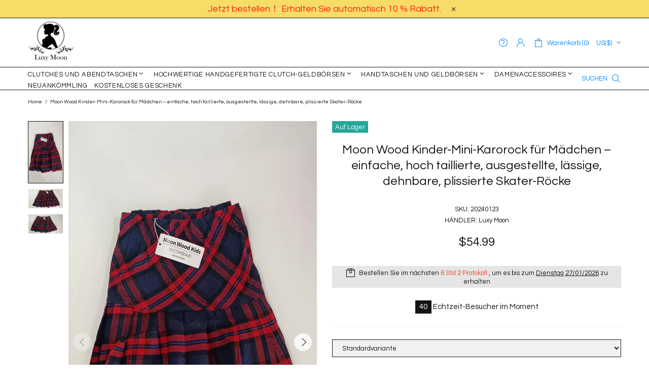

--- FILE ---
content_type: text/html; charset=utf-8
request_url: https://www.luxy-moon.com/de/products/moon-wood-kids-girls-mini-plaid-skirt-basic-high-waisted-flared-casual-stretchy-pleated-skater-skirts
body_size: 70651
content:
<!doctype html>
<!--[if IE 9]> <html class="ie9 no-js supports-no-cookies" lang="de"> <![endif]-->
<!--[if (gt IE 9)|!(IE)]><!--> <html class="no-js supports-no-cookies" lang="de"> <!--<![endif]-->
<head>
  <!-- Pinterest Tag -->
<script>
!function(e){if(!window.pintrk){window.pintrk = function () {
window.pintrk.queue.push(Array.prototype.slice.call(arguments))};var
  n=window.pintrk;n.queue=[],n.version="3.0";var
  t=document.createElement("script");t.async=!0,t.src=e;var
  r=document.getElementsByTagName("script")[0];
  r.parentNode.insertBefore(t,r)}}("https://s.pinimg.com/ct/core.js");
pintrk('load', '2612673410430', {em: '<user_email_address>'});
pintrk('page');
</script>
<noscript>
<img height="1" width="1" style="display:none;" alt=""
  src="https://ct.pinterest.com/v3/?event=init&tid=2612673410430&pd[em]=<hashed_email_address>&noscript=1" />
</noscript>
<!-- end Pinterest Tag -->
  
<!-- Google tag (gtag.js) -->
<script async src="https://www.googletagmanager.com/gtag/js?id=G-4297H9FWJM"></script>
<script>
  window.dataLayer = window.dataLayer || [];
  function gtag(){dataLayer.push(arguments);}
  gtag('js', new Date());

  gtag('config', 'G-4297H9FWJM');
</script>


<!-- place in Online store -> Action -> Edit code -> theme.liquid  -->
<!-- Google tag (gtag.js) -->
<script async src="https://www.googletagmanager.com/gtag/js?id=G-4297H9FWJM"></script>
<script>
    window.dataLayer = window.dataLayer || [];
    function gtag() { dataLayer.push(arguments); }

    gtag('js', new Date());
    gtag('config', 'G-4297H9FWJM');
</script>

<script>
    (function () {
        const setup_init_code = function (ev) {
            window.removeEventListener('load', setup_init_code);

            // GTM GA4 Ecommerce [ begin_checkout, view_item, add_to_cart ]
            const CURRENCY = 'USD';
            const GA4_Ids = dataLayer.filter(function (x) { return x.length < 2 ? false : x[0] === 'config' && x[1].startsWith('G-'); }).map(function (x) { return x[1]; });

            // view product
            if (location.pathname.startsWith('/products/') === true
                || location.pathname.startsWith('/collections/') === true) {
                gtag('event', 'view_item', {
                    send_to: 'G-4297H9FWJM',
                    currency: CURRENCY,
                    items: [
                        {
                            item_id: '8980340900125',
                            item_name: 'Moon Wood Kinder-Mini-Karorock für Mädchen – einfache, hoch taillierte, ausgestellte, lässige, dehnbare, plissierte Skater-Röcke',
                            price: parseFloat('54.99'),
                            item_category: '20240123',
                        }
                    ]
                });
            }

            // add to cart (product view)
            document.querySelectorAll('[name=add] , #addtocart_button').forEach(function (x) {
                x.addEventListener('click', function (e) {
                    let item = {
                        item_id: '8980340900125',
                        item_name: 'Moon Wood Kinder-Mini-Karorock für Mädchen – einfache, hoch taillierte, ausgestellte, lässige, dehnbare, plissierte Skater-Röcke',
                        price: parseFloat('54.99'),
                        quantity: document.querySelector('input[name=quantity]')?.value ?? 1,
                        item_category: '20240123',
                    };
                    console.warn(item);

                    gtag('event', 'add_to_cart', {
                        send_to: 'G-4297H9FWJM',
                        currency: CURRENCY,
                        items: [item]
                    });
                });
            });

            // begin checkout
            const handle_begin_checkout = function () {
                let items = [
                    //
                ];
                console.table(items);

                // prevent re-sending begin checkout for the same cart items
                let cartItems = JSON.stringify(items);
                if (cartItems === sessionStorage['ga4.begin_checkout.items'])
                    throw new Error('the same begin_checkout already trigger once previously');

                gtag('event', 'begin_checkout', {
                    send_to: 'G-4297H9FWJM',
                    currency: CURRENCY,
                    value: Math.round(
                        items.map(function (x) { return x.quantity * x.price; })
                            .reduce(function (p, x) { return p + x; })
                        * 100) / 100,
                    items: items
                });

                // to avoid duplicate begin checkout when refreshing page
                sessionStorage['ga4.begin_checkout.items'] = cartItems;
            }
            document.addEventListener('click', function (e) {
                const Elem = e.target.closest('[name=checkout] , .btn-checkout');
                if (Elem === null) return;

                handle_begin_checkout();
            });
            if (location.pathname.startsWith('/cart') === true) {
                handle_begin_checkout();
            }

            // begin_checkout (product view - direct purchase)
            document.addEventListener('click', function (e) {
                const Elem = e.target.closest('.shopify-payment-button__button');
                if (Elem === null) return;

                let item = {
                    item_id: '8980340900125',
                    item_name: 'Moon Wood Kinder-Mini-Karorock für Mädchen – einfache, hoch taillierte, ausgestellte, lässige, dehnbare, plissierte Skater-Röcke',
                    price: parseFloat('54.99'),
                    quantity: document.querySelector('input[name=quantity]')?.value ?? 1,
                    item_category: '20240123',
                };
                console.warn(item);

                // prevent re-sending begin checkout for the same cart items
                let cartItems = JSON.stringify([item]);
                if (cartItems === sessionStorage['ga4.begin_checkout.items'])
                    throw new Error('the same begin_checkout already trigger once previously');

                gtag('event', 'begin_checkout', {
                    send_to: 'G-4297H9FWJM',
                    currency: CURRENCY,
                    value: item.price,
                    items: [item]
                });
                // to avoid duplicate begin checkout when refreshing page
                sessionStorage['ga4.begin_checkout.items'] = cartItems;
            });

        };
        window.addEventListener('DOMContentLoaded', setup_init_code);
        window.addEventListener('load', setup_init_code);
    })();
</script>


  
	<!-- Added by AVADA SEO Suite -->
	


	<!-- /Added by AVADA SEO Suite -->
  
  <script>
  window.addEventListener('DOMContentLoaded', function(event){
    document.querySelectorAll("[name='add']").forEach(function(e){
      e.addEventListener('click', function()
      {
        ga('send', 'event', {
                  eventCategory: 'cart',
                    eventAction: 'click' 
                  });
});
      });
    });
  </script><!--Content in content_for_header -->
<!--LayoutHub-Embed--><link rel="stylesheet" href="https://fonts.googleapis.com/css?family=Poppins:100,200,300,400,500,600,700,800,900" /><link rel="stylesheet" type="text/css" href="[data-uri]" media="all"><!--/LayoutHub-Embed--><!-- ROIHunterEasy HeadSnippet start -->

    <!-- RHEasy Global Site Tag (gtag.js) - Google AdWords: 865534939 --><script async src="https://www.googletagmanager.com/gtag/js?id=AW-865534939"></script><script>
  window.dataLayer = window.dataLayer || [];
  function gtag(){dataLayer.push(arguments);}
  gtag('js', new Date());

  gtag('config', 'AW-865534939');
</script>

    <script type="text/javascript">
        (function() {

            var remarketingType = 'OTHER';

             // if current page is NOT cart page
            var cartPageActive = false; // unset cart page flag
            

             // if current page is product page
            var productPageActive = true; // set product page flag

            // purpose of this object is already described above
            var facebookEventParams = {
                value: '54.99',
                content_name: 'Moon Wood Kinder-Mini-Karorock für Mädchen – einfache, hoch taillierte, ausgestellte, lässige, dehnbare, plissierte Skater-Röcke',
                content_type: 'product',
                currency: 'USD',
                owner: 'rh_easy',
                content_ids: [ 'shopify_8980340900125_47489149894941' ]
        };

            var prodId = 'shopify_8980340900125_47489149894941';
            var prodTotalValue = 54.99;
            // same as facebookEventParams but for google
            if (remarketingType == 'OTHER') {
                var googleTagParams = {
                    dynx_itemid: prodId,
                    dynx_pagetype: 'offerdetail',
                    dynx_totalvalue: prodTotalValue
                };
            } else {
                var googleTagParams = { // same iteration logic as in itemsCart but for google we need product ids only
                    ecomm_prodid: prodId,
                    ecomm_pagetype: 'product',
                    ecomm_totalvalue: prodTotalValue
                };
            }

            

            
            var collectionPageActive = false;
            

            
            var mainPageActive = false;
            

            var cartPage = {
                active: cartPageActive, // flag true/false
                // if facebookEventParams is undefined set facebookEventParams = null
                facebookEventParams: typeof facebookEventParams !== 'undefined' ? facebookEventParams : null,
                googleTagParams: typeof googleTagParams !== 'undefined' ? googleTagParams : null
            };

            var productPage = {
                active: productPageActive, // flag true/false
                facebookEventParams: typeof facebookEventParams !== 'undefined' ? facebookEventParams : null,
                googleTagParams: typeof googleTagParams !== 'undefined' ? googleTagParams : null
            };

            var collectionPage = {
                active: collectionPageActive, // flag true/false
                facebookEventParams: null,
                googleTagParams: typeof googleTagParams !== 'undefined' ? googleTagParams : null
            };

            var mainPage = {
                active: mainPageActive,
                facebookEventParams: null,
                googleTagParams: typeof googleTagParams !== 'undefined' ? googleTagParams : null
            };

            // here we initialize our global object which contains all necessary information for
            // our all scripts which fired some google or facebook analytic events etc.
            // we should use some unique name to identify this object to avoid names conflict
            // relative to other global objects
            var hash = 'ROIHunterEasy_5a83c915b9f3150f071dd42973557062ac2f30b295a5b6393544410da07ecb27';
            window[hash] = {
                cartPage: cartPage,
                productPage: productPage,
                collectionPage: collectionPage,
                mainPage: mainPage,
                remarketingType: remarketingType
            };

            // begin: initialize our rheasy_fbq object for facebook tracking
            window[hash].rheasy_fbq = function() {
                if (arguments.length === 0) {
                    return;
                }

                var pixelId, trackType, contentObj;     //get parameters:

                if (typeof arguments[0] === 'string') pixelId = arguments[0];       //param string PIXEL ID
                if (typeof arguments[1] === 'string') trackType = arguments[1];     //param string TRACK TYPE (PageView, Purchase)
                if (typeof arguments[2] === 'object') contentObj = arguments[2];    //param object (may be null):
                                                                                    //    {value : subtotal_price,
                                                                                    //     content_type : some_string,
                                                                                    //     currency : shop_curency,
                                                                                    //     contents : [{id, quantity, item_price}, ...] instance of array
                                                                                    //    }

                var argumentsAreValid = typeof pixelId === 'string' && pixelId.replace(/\s+/gi, '') !== '' &&
                    typeof trackType === 'string' && trackType.replace(/\s+/gi, '') !== '';

                if (!argumentsAreValid) {
                    console.error('RH PIXEL - INVALID ARGUMENTS');
                    return;
                }

                var params = [];
                params.push('id=' + encodeURIComponent(pixelId));
                switch (trackType) {
                    case 'PageView':
                    case 'ViewContent':
                    case 'Search':
                    case 'AddToCart':
                    case 'InitiateCheckout':
                    case 'AddPaymentInfo':
                    case 'Lead':
                    case 'CompleteRegistration':
                    case 'Purchase':
                    case 'AddToWishlist':
                        params.push('ev=' + encodeURIComponent(trackType));
                        break;
                    default:
                        console.error('RH PIXEL - BAD TRACKTYPE');
                        return;
                }

                params.push('dl=' + encodeURIComponent(document.location.href));
                if (document.referrer) params.push('rl=' + encodeURIComponent(document.referrer));
                params.push('if=false');
                params.push('ts=' + new Date().getTime());

                /* Custom parameters to string */
                if (typeof contentObj === 'object') {                                               //`contents : [{id, quantity, item_price}, ...]` to string
                    for (var u in contentObj) {
                        if (typeof contentObj[u] === 'object' && contentObj[u] instanceof Array) {  // `[{id, quantity, item_price}, ...]` to string
                            if (contentObj[u].length > 0) {
                                for (var y = 0; y < contentObj[u].length; y++) {
                                    if (typeof contentObj[u][y] === 'object') {                     // `{id, quantity, item_price}` to string
                                        contentObj[u][y] = JSON.stringify(contentObj[u][y]);
                                    }
                                    contentObj[u][y] = (contentObj[u][y] + '')  //JSON to string
                                        .replace(/^\s+|\s+$/gi, '')             //delete white characterts from begin on end of the string
                                        .replace(/\s+/gi, ' ')                  //replace white characters inside string to ' '
                                }
                                params.push('cd[' + u + ']=' + encodeURIComponent(contentObj[u].join(',')   //create JSON array - [param1,param2,param3]
                                    .replace(/^/gi, '[')
                                    .replace(/$/gi, ']')))
                            }
                        } else if (typeof contentObj[u] === 'string') {
                            params.push('cd[' + u + ']=' + encodeURIComponent(contentObj[u]));
                        }
                    }
                }

                var imgId = new Date().getTime();
                var img = document.createElement('img');
                img.id = 'fb_' + imgId, img.src = 'https://www.facebook.com/tr/?' + params.join('&'), img.width = 1, img.height = 1, img.style = 'display:none;';
                document.head.appendChild(img);
                window.setTimeout(function() { var t = document.getElementById('fb_' + imgId);
                    t.parentElement.removeChild(t); }, 1000);

            };
            // end of: initializing rheasy_fbq object
        })();
    </script><!-- ROIHunterEasy HeadSnippet end -->

<script>(function(w,d,t,r,u){var f,n,i;w[u]=w[u]||[],f=function(){var o={ti:"17521497"};o.q=w[u],w[u]=new UET(o),w[u].push("pageLoad")},n=d.createElement(t),n.src=r,n.async=1,n.onload=n.onreadystatechange=function(){var s=this.readyState;s&&s!=="loaded"&&s!=="complete"||(f(),n.onload=n.onreadystatechange=null)},i=d.getElementsByTagName(t)[0],i.parentNode.insertBefore(n,i)})(window,document,"script","//bat.bing.com/bat.js","uetq");</script>
 
  <!--当页面是首页时-->

 
<script>
 
window.uetq = window.uetq || [];
 
window.uetq.push('event', 'view_item_page', { 'ecomm_prodid': '8980340900125', 'ecomm_pagetype': 'product'});
 
</script>
 
<!--当页面是购物车页时-->

  
  
  
  <!-- Google Ads Remarketing Tag By FeedArmy Version 2.13 START -->
<!-- FeedArmy tutorial found at https://feedarmy.com/adding-google-adwords-remarketing-tag-to-shopify/ -->

<!-- CODE SETTINGS START -->
<!-- CODE SETTINGS START -->

<!-- Please add your Google Ads Audience Source Tag ID -->


<!-- Please add your alpha2 code, you can find it here: https://help.shopify.com/en/api/custom-storefronts/storefront-api/reference/enum/countrycode -->


<!-- if you have prices such as 1,000.00 set below to true, if you have prices such as 1.000,00 set below to false -->


<!-- set your product id values are default, product_id, parent_id, sku-->


<!-- CODE SETTINGS END -->
<!-- CODE SETTINGS END -->

<!-- ==================================== -->
<!-- DO NOT EDIT ANYTHING BELOW THIS LINE -->
<!-- Global site tag (gtag.js) - Ads. -->
<script async src="https://www.googletagmanager.com/gtag/js?id=AW-865534939"></script>
<script>
  window.dataLayer = window.dataLayer || [];
  function gtag(){dataLayer.push(arguments);}
  gtag('js', new Date());
  gtag('config', 'AW-865534939');
</script>
<!-- Global site tag (gtag.js) - Ads. -->



<script>
  gtag('event', 'view_item', {
    'send_to': 'AW-865534939',
	'value': 54.99,
	
    'items': [{
		
			'id': 'shopify_US_8980340900125_47489149894941',
		
      'google_business_vertical': 'retail'
    }]
	
  });
</script>
<!-- Google Ads Remarketing Tag By FeedArmy Version 2.13 END -->
  
  
  <meta name="yandex-verification" content="e8fef3e1959ba3b2" />
  <meta name="p:domain_verify" content="feaa2e6909c9c7a85befa415c4ae613f"/>
  <meta name="msvalidate.01" content="BFD0679AFD54482EF353B3A36A34C782" />
  <meta name="google-site-verification" content="Ho3NuKkV3YCu-HpgUtmDc6Yjdq8KndNm6IMCHlk_9xk" />


  <script type="text/javascript">
    (function(c,l,a,r,i,t,y){
        c[a]=c[a]||function(){(c[a].q=c[a].q||[]).push(arguments)};
        t=l.createElement(r);t.async=1;t.src="https://www.clarity.ms/tag/"+i;
        y=l.getElementsByTagName(r)[0];y.parentNode.insertBefore(t,y);
    })(window, document, "clarity", "script", "a52y96jlxv");
</script>
  
  
  
  
  
  
  <meta charset="utf-8">
<meta http-equiv="X-UA-Compatible" content="IE=edge">
<meta name="viewport" content="width=device-width, initial-scale=1, shrink-to-fit=no">
<meta name="theme-color" content="#141414">
<link rel="canonical" href="https://www.luxy-moon.com/de/products/moon-wood-kids-girls-mini-plaid-skirt-basic-high-waisted-flared-casual-stretchy-pleated-skater-skirts">


    <link rel="shortcut icon" href="//www.luxy-moon.com/cdn/shop/files/Luxy_Moon_Logo_PNG_500_32x32.png?v=1614310729" type="image/png">

<title>Kinder Mädchen Mini Plaid Basic Rock mit hoher Taille | Mondholz
&ndash; Luxy Moon 
</title>


    <meta name="description" content="Werten Sie den Stil Ihrer Kleinen mit dem karierten Minirock für Mädchen von Moon Wood Kids auf. Dieser plissierte Skaterrock mit hoher Taille bietet eine perfekte Mischung aus Komfort.">



<meta property="og:site_name" content="Luxy Moon ">
<meta property="og:url" content="https://www.luxy-moon.com/de/products/moon-wood-kids-girls-mini-plaid-skirt-basic-high-waisted-flared-casual-stretchy-pleated-skater-skirts">
<meta property="og:title" content="Moon Wood Kinder-Mini-Karorock für Mädchen – einfache, hoch taillierte, ausgestellte, lässige, dehnbare, plissierte Skater-Röcke">
<meta property="og:type" content="product">
<meta property="og:description" content="Werten Sie den Stil Ihrer Kleinen mit dem karierten Minirock für Mädchen von Moon Wood Kids auf. Dieser plissierte Skaterrock mit hoher Taille bietet eine perfekte Mischung aus Komfort."><meta property="og:price:amount" content="54.99">
  <meta property="og:price:currency" content="USD"><meta property="og:image" content="http://www.luxy-moon.com/cdn/shop/files/Moon-Wood-Kids-Girls-Mini-Plaid-Skirt-Basic-High-Waisted-Flared-Casual-Stretchy-Pleated-Skater-Skirts-1_1024x1024.jpg?v=1705910476"><meta property="og:image" content="http://www.luxy-moon.com/cdn/shop/files/Moon-Wood-Kids-Girls-Mini-Plaid-Skirt-Basic-High-Waisted-Flared-Casual-Stretchy-Pleated-Skater-Skirts-2_1024x1024.png?v=1705910476"><meta property="og:image" content="http://www.luxy-moon.com/cdn/shop/files/Moon-Wood-Kids-Girls-Mini-Plaid-Skirt-Basic-High-Waisted-Flared-Casual-Stretchy-Pleated-Skater-Skirts-3_1024x1024.jpg?v=1705910476">
<meta property="og:image:secure_url" content="https://www.luxy-moon.com/cdn/shop/files/Moon-Wood-Kids-Girls-Mini-Plaid-Skirt-Basic-High-Waisted-Flared-Casual-Stretchy-Pleated-Skater-Skirts-1_1024x1024.jpg?v=1705910476"><meta property="og:image:secure_url" content="https://www.luxy-moon.com/cdn/shop/files/Moon-Wood-Kids-Girls-Mini-Plaid-Skirt-Basic-High-Waisted-Flared-Casual-Stretchy-Pleated-Skater-Skirts-2_1024x1024.png?v=1705910476"><meta property="og:image:secure_url" content="https://www.luxy-moon.com/cdn/shop/files/Moon-Wood-Kids-Girls-Mini-Plaid-Skirt-Basic-High-Waisted-Flared-Casual-Stretchy-Pleated-Skater-Skirts-3_1024x1024.jpg?v=1705910476">

<meta name="twitter:site" content="@">
<meta name="twitter:card" content="summary_large_image">
<meta name="twitter:title" content="Moon Wood Kinder-Mini-Karorock für Mädchen – einfache, hoch taillierte, ausgestellte, lässige, dehnbare, plissierte Skater-Röcke">
<meta name="twitter:description" content="Werten Sie den Stil Ihrer Kleinen mit dem karierten Minirock für Mädchen von Moon Wood Kids auf. Dieser plissierte Skaterrock mit hoher Taille bietet eine perfekte Mischung aus Komfort.">

<link href="https://fonts.googleapis.com/css?family=Questrial&amp;amp;display=swap" rel="stylesheet" type="text/css" media="all" />
<link href="//www.luxy-moon.com/cdn/shop/t/18/assets/style.css?v=159278737770796608451571649142" rel="stylesheet" type="text/css" media="all" />
    <link href="//www.luxy-moon.com/cdn/shop/t/18/assets/theme.scss.css?v=183600653235512989781628046380" rel="stylesheet" type="text/css" media="all" />
<script>
    window.page = {
        default: {}
    };
</script>
  <script>window.performance && window.performance.mark && window.performance.mark('shopify.content_for_header.start');</script><meta id="shopify-digital-wallet" name="shopify-digital-wallet" content="/15578483/digital_wallets/dialog">
<link rel="alternate" hreflang="x-default" href="https://www.luxy-moon.com/products/moon-wood-kids-girls-mini-plaid-skirt-basic-high-waisted-flared-casual-stretchy-pleated-skater-skirts">
<link rel="alternate" hreflang="en" href="https://www.luxy-moon.com/products/moon-wood-kids-girls-mini-plaid-skirt-basic-high-waisted-flared-casual-stretchy-pleated-skater-skirts">
<link rel="alternate" hreflang="fr" href="https://www.luxy-moon.com/fr/products/moon-wood-kids-girls-mini-plaid-skirt-basic-high-waisted-flared-casual-stretchy-pleated-skater-skirts">
<link rel="alternate" hreflang="de" href="https://www.luxy-moon.com/de/products/moon-wood-kids-girls-mini-plaid-skirt-basic-high-waisted-flared-casual-stretchy-pleated-skater-skirts">
<link rel="alternate" type="application/json+oembed" href="https://www.luxy-moon.com/de/products/moon-wood-kids-girls-mini-plaid-skirt-basic-high-waisted-flared-casual-stretchy-pleated-skater-skirts.oembed">
<script async="async" src="/checkouts/internal/preloads.js?locale=de-US"></script>
<script id="shopify-features" type="application/json">{"accessToken":"8c0132a933ef6af6caea2342323639b8","betas":["rich-media-storefront-analytics"],"domain":"www.luxy-moon.com","predictiveSearch":true,"shopId":15578483,"locale":"de"}</script>
<script>var Shopify = Shopify || {};
Shopify.shop = "scione-online-fashion-store.myshopify.com";
Shopify.locale = "de";
Shopify.currency = {"active":"USD","rate":"1.0"};
Shopify.country = "US";
Shopify.theme = {"name":"luxy moon-GA4 代码安装","id":47216197737,"schema_name":"Shella","schema_version":"1.0.8","theme_store_id":null,"role":"main"};
Shopify.theme.handle = "null";
Shopify.theme.style = {"id":null,"handle":null};
Shopify.cdnHost = "www.luxy-moon.com/cdn";
Shopify.routes = Shopify.routes || {};
Shopify.routes.root = "/de/";</script>
<script type="module">!function(o){(o.Shopify=o.Shopify||{}).modules=!0}(window);</script>
<script>!function(o){function n(){var o=[];function n(){o.push(Array.prototype.slice.apply(arguments))}return n.q=o,n}var t=o.Shopify=o.Shopify||{};t.loadFeatures=n(),t.autoloadFeatures=n()}(window);</script>
<script id="shop-js-analytics" type="application/json">{"pageType":"product"}</script>
<script defer="defer" async type="module" src="//www.luxy-moon.com/cdn/shopifycloud/shop-js/modules/v2/client.init-shop-cart-sync_e98Ab_XN.de.esm.js"></script>
<script defer="defer" async type="module" src="//www.luxy-moon.com/cdn/shopifycloud/shop-js/modules/v2/chunk.common_Pcw9EP95.esm.js"></script>
<script defer="defer" async type="module" src="//www.luxy-moon.com/cdn/shopifycloud/shop-js/modules/v2/chunk.modal_CzmY4ZhL.esm.js"></script>
<script type="module">
  await import("//www.luxy-moon.com/cdn/shopifycloud/shop-js/modules/v2/client.init-shop-cart-sync_e98Ab_XN.de.esm.js");
await import("//www.luxy-moon.com/cdn/shopifycloud/shop-js/modules/v2/chunk.common_Pcw9EP95.esm.js");
await import("//www.luxy-moon.com/cdn/shopifycloud/shop-js/modules/v2/chunk.modal_CzmY4ZhL.esm.js");

  window.Shopify.SignInWithShop?.initShopCartSync?.({"fedCMEnabled":true,"windoidEnabled":true});

</script>
<script>(function() {
  var isLoaded = false;
  function asyncLoad() {
    if (isLoaded) return;
    isLoaded = true;
    var urls = ["https:\/\/ecommplugins-scripts.trustpilot.com\/v2.1\/js\/header.min.js?settings=eyJrZXkiOiJTcTZaMTU1UEFlaWMwWEZWIiwicyI6InNrdSJ9\u0026shop=scione-online-fashion-store.myshopify.com","https:\/\/ecommplugins-trustboxsettings.trustpilot.com\/scione-online-fashion-store.myshopify.com.js?settings=1654676132559\u0026shop=scione-online-fashion-store.myshopify.com","https:\/\/app.avada.io\/avada-sdk.min.js?shop=scione-online-fashion-store.myshopify.com","https:\/\/cdn2.ryviu.com\/v\/static\/js\/app.js?n=1\u0026shop=scione-online-fashion-store.myshopify.com"];
    for (var i = 0; i < urls.length; i++) {
      var s = document.createElement('script');
      s.type = 'text/javascript';
      s.async = true;
      s.src = urls[i];
      var x = document.getElementsByTagName('script')[0];
      x.parentNode.insertBefore(s, x);
    }
  };
  if(window.attachEvent) {
    window.attachEvent('onload', asyncLoad);
  } else {
    window.addEventListener('load', asyncLoad, false);
  }
})();</script>
<script id="__st">var __st={"a":15578483,"offset":-28800,"reqid":"11eedb42-b8e5-4547-a1cb-04cdd7be5e34-1769450213","pageurl":"www.luxy-moon.com\/de\/products\/moon-wood-kids-girls-mini-plaid-skirt-basic-high-waisted-flared-casual-stretchy-pleated-skater-skirts","u":"f089e782a975","p":"product","rtyp":"product","rid":8980340900125};</script>
<script>window.ShopifyPaypalV4VisibilityTracking = true;</script>
<script id="captcha-bootstrap">!function(){'use strict';const t='contact',e='account',n='new_comment',o=[[t,t],['blogs',n],['comments',n],[t,'customer']],c=[[e,'customer_login'],[e,'guest_login'],[e,'recover_customer_password'],[e,'create_customer']],r=t=>t.map((([t,e])=>`form[action*='/${t}']:not([data-nocaptcha='true']) input[name='form_type'][value='${e}']`)).join(','),a=t=>()=>t?[...document.querySelectorAll(t)].map((t=>t.form)):[];function s(){const t=[...o],e=r(t);return a(e)}const i='password',u='form_key',d=['recaptcha-v3-token','g-recaptcha-response','h-captcha-response',i],f=()=>{try{return window.sessionStorage}catch{return}},m='__shopify_v',_=t=>t.elements[u];function p(t,e,n=!1){try{const o=window.sessionStorage,c=JSON.parse(o.getItem(e)),{data:r}=function(t){const{data:e,action:n}=t;return t[m]||n?{data:e,action:n}:{data:t,action:n}}(c);for(const[e,n]of Object.entries(r))t.elements[e]&&(t.elements[e].value=n);n&&o.removeItem(e)}catch(o){console.error('form repopulation failed',{error:o})}}const l='form_type',E='cptcha';function T(t){t.dataset[E]=!0}const w=window,h=w.document,L='Shopify',v='ce_forms',y='captcha';let A=!1;((t,e)=>{const n=(g='f06e6c50-85a8-45c8-87d0-21a2b65856fe',I='https://cdn.shopify.com/shopifycloud/storefront-forms-hcaptcha/ce_storefront_forms_captcha_hcaptcha.v1.5.2.iife.js',D={infoText:'Durch hCaptcha geschützt',privacyText:'Datenschutz',termsText:'Allgemeine Geschäftsbedingungen'},(t,e,n)=>{const o=w[L][v],c=o.bindForm;if(c)return c(t,g,e,D).then(n);var r;o.q.push([[t,g,e,D],n]),r=I,A||(h.body.append(Object.assign(h.createElement('script'),{id:'captcha-provider',async:!0,src:r})),A=!0)});var g,I,D;w[L]=w[L]||{},w[L][v]=w[L][v]||{},w[L][v].q=[],w[L][y]=w[L][y]||{},w[L][y].protect=function(t,e){n(t,void 0,e),T(t)},Object.freeze(w[L][y]),function(t,e,n,w,h,L){const[v,y,A,g]=function(t,e,n){const i=e?o:[],u=t?c:[],d=[...i,...u],f=r(d),m=r(i),_=r(d.filter((([t,e])=>n.includes(e))));return[a(f),a(m),a(_),s()]}(w,h,L),I=t=>{const e=t.target;return e instanceof HTMLFormElement?e:e&&e.form},D=t=>v().includes(t);t.addEventListener('submit',(t=>{const e=I(t);if(!e)return;const n=D(e)&&!e.dataset.hcaptchaBound&&!e.dataset.recaptchaBound,o=_(e),c=g().includes(e)&&(!o||!o.value);(n||c)&&t.preventDefault(),c&&!n&&(function(t){try{if(!f())return;!function(t){const e=f();if(!e)return;const n=_(t);if(!n)return;const o=n.value;o&&e.removeItem(o)}(t);const e=Array.from(Array(32),(()=>Math.random().toString(36)[2])).join('');!function(t,e){_(t)||t.append(Object.assign(document.createElement('input'),{type:'hidden',name:u})),t.elements[u].value=e}(t,e),function(t,e){const n=f();if(!n)return;const o=[...t.querySelectorAll(`input[type='${i}']`)].map((({name:t})=>t)),c=[...d,...o],r={};for(const[a,s]of new FormData(t).entries())c.includes(a)||(r[a]=s);n.setItem(e,JSON.stringify({[m]:1,action:t.action,data:r}))}(t,e)}catch(e){console.error('failed to persist form',e)}}(e),e.submit())}));const S=(t,e)=>{t&&!t.dataset[E]&&(n(t,e.some((e=>e===t))),T(t))};for(const o of['focusin','change'])t.addEventListener(o,(t=>{const e=I(t);D(e)&&S(e,y())}));const B=e.get('form_key'),M=e.get(l),P=B&&M;t.addEventListener('DOMContentLoaded',(()=>{const t=y();if(P)for(const e of t)e.elements[l].value===M&&p(e,B);[...new Set([...A(),...v().filter((t=>'true'===t.dataset.shopifyCaptcha))])].forEach((e=>S(e,t)))}))}(h,new URLSearchParams(w.location.search),n,t,e,['guest_login'])})(!1,!0)}();</script>
<script integrity="sha256-4kQ18oKyAcykRKYeNunJcIwy7WH5gtpwJnB7kiuLZ1E=" data-source-attribution="shopify.loadfeatures" defer="defer" src="//www.luxy-moon.com/cdn/shopifycloud/storefront/assets/storefront/load_feature-a0a9edcb.js" crossorigin="anonymous"></script>
<script data-source-attribution="shopify.dynamic_checkout.dynamic.init">var Shopify=Shopify||{};Shopify.PaymentButton=Shopify.PaymentButton||{isStorefrontPortableWallets:!0,init:function(){window.Shopify.PaymentButton.init=function(){};var t=document.createElement("script");t.src="https://www.luxy-moon.com/cdn/shopifycloud/portable-wallets/latest/portable-wallets.de.js",t.type="module",document.head.appendChild(t)}};
</script>
<script data-source-attribution="shopify.dynamic_checkout.buyer_consent">
  function portableWalletsHideBuyerConsent(e){var t=document.getElementById("shopify-buyer-consent"),n=document.getElementById("shopify-subscription-policy-button");t&&n&&(t.classList.add("hidden"),t.setAttribute("aria-hidden","true"),n.removeEventListener("click",e))}function portableWalletsShowBuyerConsent(e){var t=document.getElementById("shopify-buyer-consent"),n=document.getElementById("shopify-subscription-policy-button");t&&n&&(t.classList.remove("hidden"),t.removeAttribute("aria-hidden"),n.addEventListener("click",e))}window.Shopify?.PaymentButton&&(window.Shopify.PaymentButton.hideBuyerConsent=portableWalletsHideBuyerConsent,window.Shopify.PaymentButton.showBuyerConsent=portableWalletsShowBuyerConsent);
</script>
<script>
  function portableWalletsCleanup(e){e&&e.src&&console.error("Failed to load portable wallets script "+e.src);var t=document.querySelectorAll("shopify-accelerated-checkout .shopify-payment-button__skeleton, shopify-accelerated-checkout-cart .wallet-cart-button__skeleton"),e=document.getElementById("shopify-buyer-consent");for(let e=0;e<t.length;e++)t[e].remove();e&&e.remove()}function portableWalletsNotLoadedAsModule(e){e instanceof ErrorEvent&&"string"==typeof e.message&&e.message.includes("import.meta")&&"string"==typeof e.filename&&e.filename.includes("portable-wallets")&&(window.removeEventListener("error",portableWalletsNotLoadedAsModule),window.Shopify.PaymentButton.failedToLoad=e,"loading"===document.readyState?document.addEventListener("DOMContentLoaded",window.Shopify.PaymentButton.init):window.Shopify.PaymentButton.init())}window.addEventListener("error",portableWalletsNotLoadedAsModule);
</script>

<script type="module" src="https://www.luxy-moon.com/cdn/shopifycloud/portable-wallets/latest/portable-wallets.de.js" onError="portableWalletsCleanup(this)" crossorigin="anonymous"></script>
<script nomodule>
  document.addEventListener("DOMContentLoaded", portableWalletsCleanup);
</script>

<link id="shopify-accelerated-checkout-styles" rel="stylesheet" media="screen" href="https://www.luxy-moon.com/cdn/shopifycloud/portable-wallets/latest/accelerated-checkout-backwards-compat.css" crossorigin="anonymous">
<style id="shopify-accelerated-checkout-cart">
        #shopify-buyer-consent {
  margin-top: 1em;
  display: inline-block;
  width: 100%;
}

#shopify-buyer-consent.hidden {
  display: none;
}

#shopify-subscription-policy-button {
  background: none;
  border: none;
  padding: 0;
  text-decoration: underline;
  font-size: inherit;
  cursor: pointer;
}

#shopify-subscription-policy-button::before {
  box-shadow: none;
}

      </style>

<script>window.performance && window.performance.mark && window.performance.mark('shopify.content_for_header.end');</script>
 <!--LHREPLACED--><div id="shopify-section-global-settings" class="shopify-section"><style type="text/css">.product-options__section[data-property="farbe"] [data-value="blauer-see"],
                .collection-filters[data-property="farbe"] [data-value="blauer-see"] {background-color: #81dde6 !important;}
                .product-options__section[data-property="farbe"] [data-value="blauer-see"][data-was-processed],
                .collection-filters[data-property="farbe"] [data-value="blauer-see"][data-was-processed] {}.product-options__section[data-property="farbe"] [data-value="weinrot"],
                .collection-filters[data-property="farbe"] [data-value="weinrot"] {background-color: #d21e1e !important;}
                .product-options__section[data-property="farbe"] [data-value="weinrot"][data-was-processed],
                .collection-filters[data-property="farbe"] [data-value="weinrot"][data-was-processed] {}.product-options__section[data-property="farbe"] [data-value="braun"],
                .collection-filters[data-property="farbe"] [data-value="braun"] {background-color: #d07436 !important;}
                .product-options__section[data-property="farbe"] [data-value="braun"][data-was-processed],
                .collection-filters[data-property="farbe"] [data-value="braun"][data-was-processed] {}.product-options__section[data-property="farbe"] [data-value="armeegruen"],
                .collection-filters[data-property="farbe"] [data-value="armeegruen"] {background-color: #317064 !important;}
                .product-options__section[data-property="farbe"] [data-value="armeegruen"][data-was-processed],
                .collection-filters[data-property="farbe"] [data-value="armeegruen"][data-was-processed] {}.product-options__section[data-property="farbe"] [data-value="kaffee"],
                .collection-filters[data-property="farbe"] [data-value="kaffee"] {background-color: #523737 !important;}
                .product-options__section[data-property="farbe"] [data-value="kaffee"][data-was-processed],
                .collection-filters[data-property="farbe"] [data-value="kaffee"][data-was-processed] {}.product-options__section[data-property="farbe"] [data-value="aprikose"],
                .collection-filters[data-property="farbe"] [data-value="aprikose"] {background-color: #e1a01b !important;}
                .product-options__section[data-property="farbe"] [data-value="aprikose"][data-was-processed],
                .collection-filters[data-property="farbe"] [data-value="aprikose"][data-was-processed] {}.product-options__section[data-property="farbe"] [data-value="gold"],
                .collection-filters[data-property="farbe"] [data-value="gold"] {background-color: #f3dd09 !important;}
                .product-options__section[data-property="farbe"] [data-value="gold"][data-was-processed],
                .collection-filters[data-property="farbe"] [data-value="gold"][data-was-processed] {}.product-options__section[data-property="farbe"] [data-value="orange"],
                .collection-filters[data-property="farbe"] [data-value="orange"] {background-color: #ec561b !important;}
                .product-options__section[data-property="farbe"] [data-value="orange"][data-was-processed],
                .collection-filters[data-property="farbe"] [data-value="orange"][data-was-processed] {}.product-options__section[data-property="farbe"] [data-value="schokolade"],
                .collection-filters[data-property="farbe"] [data-value="schokolade"] {background-color: #7d6464 !important;}
                .product-options__section[data-property="farbe"] [data-value="schokolade"][data-was-processed],
                .collection-filters[data-property="farbe"] [data-value="schokolade"][data-was-processed] {}.product-options__section[data-property="farbe"] [data-value="khaki"],
                .collection-filters[data-property="farbe"] [data-value="khaki"] {background-color: #d8c4a2 !important;}
                .product-options__section[data-property="farbe"] [data-value="khaki"][data-was-processed],
                .collection-filters[data-property="farbe"] [data-value="khaki"][data-was-processed] {}</style></div>

<!-- RYVIU APP :: Settings global -->	
    <script>
        var ryviu_global_settings = {"en":"{\"review_widget\":{\"star\":1,\"style\":\"style2\",\"title\":false,\"byText\":\"By\",\"ofText\":\"of\",\"tstar1\":\"Terrible\",\"tstar2\":\"Poor\",\"tstar3\":\"Average\",\"tstar4\":\"Good\",\"tstar5\":\"Excellent\",\"average\":\"Average\",\"hasOnly\":\"Has one\",\"nostars\":false,\"nowrite\":false,\"seeLess\":\"See less\",\"seeMore\":\"See more\",\"hideFlag\":true,\"hidedate\":true,\"loadMore\":\"Load more\",\"noavatar\":false,\"noreview\":true,\"order_by\":\"late\",\"showText\":\"Show:\",\"showspam\":true,\"starText\":\"Star\",\"thankYou\":\"Thank you!\",\"clearText\":\"All\",\"clear_all\":\"Clear all\",\"noReviews\":\"No reviews\",\"outofText\":\"out of\",\"random_to\":20,\"replyText\":\"reply\",\"ryplyText\":\"Comments\",\"starStyle\":\"style1\",\"starcolor\":\"#e6e6e6\",\"starsText\":\"Stars\",\"colorTitle\":\"#6c8187\",\"colorWrite\":\"#ffffff\",\"customDate\":\"dd\/MM\/yy\",\"dateSelect\":\"dateDefaut\",\"helpulText\":\"Is this helpful?\",\"latestText\":\"Latest\",\"nolastname\":false,\"oldestText\":\"Oldest\",\"paddingTop\":\"0\",\"reviewText\":\"review\",\"sortbyText\":\"Sort by\",\"titleWrite\":\"Write a review\",\"borderColor\":\"#ffffff\",\"borderStyle\":\"solid\",\"borderWidth\":\"0\",\"colorAvatar\":\"#f8f8f8\",\"filter_list\":\"Filter\",\"firstReview\":\"Write a first review now\",\"paddingLeft\":\"0\",\"random_from\":0,\"repliesText\":\"replies\",\"reviewsText\":\"reviews\",\"showingText\":\"Showing\",\"disableReply\":false,\"filter_photo\":\"With photos\",\"paddingRight\":\"0\",\"payment_type\":\"Monthly\",\"textNotFound\":\"No results found.\",\"textVerified\":\"Verified buyer\",\"colorVerified\":\"#05d92d\",\"disableHelpul\":false,\"disableWidget\":false,\"filter_review\":\"Filter\",\"paddingBottom\":\"0\",\"titleCustomer\":\"Customer Reviews\",\"customerPhotos\":\"Customer Photos\",\"featureSidebar\":true,\"filter_replies\":\"With replies\",\"filter_reviews\":\"all\",\"imagesSortText\":\"Images\",\"setColorAvatar\":false,\"submitDoneText\":\"Your review has been submitted.\",\"backgroundRyviu\":\"transparent\",\"backgroundWrite\":\"rgb(10, 10, 10)\",\"defaultSortText\":\"Default\",\"disablePurchase\":false,\"reviewTotalText\":\"Review\",\"starActiveStyle\":\"style1\",\"starActivecolor\":\"#fdbc00\",\"submitErrorText\":\"Can not send your review.\",\"emptyDescription\":\"There are no reviews.\",\"mostLikeSortText\":\"Most likes\",\"noticeWriteFirst\":\"Be the first to\",\"reviewTotalTexts\":\"Reviews\",\"show_title_customer\":false,\"filter_reviews_local\":\"US\"},\"form\":{\"required\":\"Please enter required fields\",\"addPhotos\":\"Upload Photos\",\"showTitle\":true,\"titleForm\":\"Write a review\",\"titleName\":\"Your Name\",\"acceptFile\":\"Accept .jpg, .png and max 2MB each\",\"colorInput\":\"#464646\",\"colorTitle\":\"#696969\",\"noticeName\":\"Your name is required field\",\"titleEmail\":\"Your Email*\",\"titleReply\":\"Replies\",\"autoPublish\":true,\"buttonReply\":\"Submit\",\"colorNotice\":\"#dd2c00\",\"colorSubmit\":\"#ffffff\",\"noticeEmail\":\"Your email is required and valid email\",\"qualityText\":\"Quality*\",\"titleSubmit\":\"Submit Your Review\",\"titleComment\":\"Comment\",\"titleSubject\":\"Review Title\",\"titleSuccess\":\"Thank you! Your review is submited.\",\"colorStarForm\":\"#ececec\",\"commentButton\":\"Comment\",\"noticeSubject\":\"Title is required field\",\"showtitleForm\":true,\"errorSentReply\":\"Can not send your reply.\",\"titleMessenger\":\"Review Content\",\"noticeMessenger\":\"Your review is required field\",\"placeholderName\":\"Text field name placeholder\",\"productNotFound\":\"Not Found\",\"starActivecolor\":\"#fdbc00\",\"titleReplyWrite\":\"Write a reply\",\"backgroundSubmit\":\"#00aeef\",\"placeholderEmail\":\"Text field email placeholder\",\"buttonCancelReply\":\"Cancel\",\"placeholderSubject\":\"Text field title placeholder\",\"replyIsunderReivew\":\"Your reply is under review.\",\"titleWriteEmailForm\":\"Rating\",\"placeholderMessenger\":\"Text field content placeholder\",\"titleFormReviewEmail\":\"Leave feedback\",\"loadAfterContentLoaded\":true,\"placeholderCommentMessenger\":\"Write something\",\"rating_default\":0},\"questions\":{\"see_all\":\"See all\",\"titleCustomer\":\"Customer Reviews\",\"by_text\":\"Ask by\",\"on_text\":\"about\",\"answer_text\":\"Answer question\",\"no_question\":\"No question\",\"no_searched\":\"No questions found\",\"shop_owner\":\"Shop owner\",\"input_text\":\"Have a question? Search for answers\",\"community_text\":\"Don't see what you're looking for?\",\"ask_community_text\":\"Ask the Community\",\"showing_text\":\"Showing\",\"of_text\":\"of\",\"questions_text\":\"questions\",\"question_text\":\"question\",\"newest_text\":\"Newest\",\"helpful_text\":\"Most Helpful\",\"title_form\":\"Don't see what you're looking for?\",\"des_form\":\"Leave a question ask the help form community!\",\"send_question_success\":\"Your question sent\",\"send_question_error\":\"Your question cannot be sent\",\"name_form\":\"Your Name\",\"placeholderName\":\"John Smith\",\"answered_question_text\":\"answered question\",\"answered_questions_text\":\"answered questions\",\"question_error_fill\":\"Please fill in all fields before submitting your answer.\",\"title_answer_form\":\"Answer the question\",\"send_reply_success\":\"Your answer has been sent to shop owner.\",\"send_reply_error\":\"Your answer can't sent\",\"question_answer_form\":\"Question\",\"answer_form\":\"Your Answer\",\"placeholder_answer_form\":\"Your answer is required\",\"email_form\":\"Your Email\",\"placeholderEmail\":\"example@yourdomain.com\",\"question_form\":\"Your Question\",\"placeholder_question_form\":\"Your question is required\",\"answer_error_fill\":\"Please fill in all fields before submitting your answer.\",\"submit_answer_form\":\"Submit Answer\",\"submit_form\":\"Send a question\",\"totalAnswers\":\"Total\",\"answersText\":\"answers\",\"answerText\":\"answer\",\"voteText\":\"vote\",\"votesText\":\"votes\",\"sort_by\":\"Sort by\",\"no_answer\":\"No answer\"}}","form":{"required":"Please enter required fields","addPhotos":"Upload Photos","showTitle":true,"titleForm":"Write a review","titleName":"Your Name","acceptFile":"Accept .jpg, .png and max 2MB each","colorInput":"#464646","colorTitle":"#696969","noticeName":"Your name is required field","titleEmail":"Your Email*","titleReply":"Replies","autoPublish":true,"buttonReply":"Submit","colorNotice":"#dd2c00","colorSubmit":"#ffffff","noticeEmail":"Your email is required and valid email","qualityText":"Quality*","titleSubmit":"Submit Your Review","titleComment":"Comment","titleSubject":"Review Title","titleSuccess":"Thank you! Your review is submited.","colorStarForm":"#ececec","commentButton":"Comment","noticeSubject":"Title is required field","showtitleForm":true,"errorSentReply":"Can not send your reply.","rating_default":0,"titleMessenger":"Review Content","noticeMessenger":"Your review is required field","placeholderName":"Text field name placeholder","productNotFound":"Not Found","starActivecolor":"#fdbc00","titleReplyWrite":"Write a reply","backgroundSubmit":"#00aeef","placeholderEmail":"Text field email placeholder","buttonCancelReply":"Cancel","placeholderSubject":"Text field title placeholder","replyIsunderReivew":"Your reply is under review.","titleWriteEmailForm":"Rating","placeholderMessenger":"Text field content placeholder","titleFormReviewEmail":"Leave feedback","loadAfterContentLoaded":true,"placeholderCommentMessenger":"Write something"},"questions":{"by_text":"Author","of_text":"of","on_text":"am","des_form":"Ask a question to the community here","name_form":"Your Name","email_form":"Your E-Mail Adresse","input_text":"Have a question? Search for answers","title_form":"No answer found?","answer_form":"Your answers","answer_text":"Answer question","newest_text":"Latest New","notice_form":"Complete before submitting","submit_form":"Send a question","helpful_text":"Most helpful","showing_text":"Show","question_form":"Your question","titleCustomer":"","community_text":"Ask the community here","questions_text":"questions","title_answer_form":"Answer question","ask_community_text":"Ask the community","submit_answer_form":"Send a reply","write_question_text":"Ask a question","question_answer_form":"Question","placeholder_answer_form":"Answer is a required field!","placeholder_question_form":"Question is a required field!"},"targetLang":"en","review_widget":{"star":1,"style":"style2","title":false,"byText":"By","ofText":"of","tstar1":"Terrible","tstar2":"Poor","tstar3":"Average","tstar4":"Good","tstar5":"Excellent","average":"Average","hasOnly":"Has one","nostars":false,"nowrite":false,"seeLess":"See less","seeMore":"See more","hideFlag":true,"hidedate":true,"loadMore":"Load more","noavatar":false,"noreview":true,"order_by":"late","showText":"Show:","showspam":true,"starText":"Star","thankYou":"Thank you!","clearText":"All","clear_all":"Clear all","noReviews":"No reviews","outofText":"out of","random_to":20,"replyText":"reply","ryplyText":"Comments","starStyle":"style1","starcolor":"#e6e6e6","starsText":"Stars","colorTitle":"#6c8187","colorWrite":"#ffffff","customDate":"dd\/MM\/yy","dateSelect":"dateDefaut","helpulText":"Is this helpful?","latestText":"Latest","nolastname":false,"oldestText":"Oldest","paddingTop":0,"reviewText":"review","sortbyText":"Sort by","titleWrite":"Write a review","borderColor":"#ffffff","borderStyle":"solid","borderWidth":0,"colorAvatar":"#f8f8f8","filter_list":"Filter","firstReview":"Write a first review now","paddingLeft":0,"random_from":0,"repliesText":"replies","reviewsText":"reviews","showingText":"Showing","disableReply":false,"filter_photo":"With photos","paddingRight":0,"payment_type":"Monthly","textNotFound":"No results found.","textVerified":"Verified buyer","colorVerified":"#05d92d","disableHelpul":false,"disableWidget":false,"filter_review":"Filter","paddingBottom":0,"titleCustomer":"Customer Reviews","customerPhotos":"Customer Photos","featureSidebar":false,"filter_replies":"With replies","filter_reviews":"all","imagesSortText":"Images","setColorAvatar":false,"submitDoneText":"Your review has been submitted.","backgroundRyviu":"transparent","backgroundWrite":"rgb(10, 10, 10)","defaultSortText":"Default","disablePurchase":false,"reviewTotalText":"Review","starActiveStyle":"style1","starActivecolor":"#fdbc00","submitErrorText":"Can not send your review.","emptyDescription":"There are no reviews.","mostLikeSortText":"Most likes","noticeWriteFirst":"Be the first to","reviewTotalTexts":"Reviews","show_title_customer":false,"filter_reviews_local":"US"},"design_settings":{"date":"d\/M\/yyyy","sort":"late","showing":30,"url_shop":"www.luxy-moon.com","approving":false,"colection":true,"no_number":false,"no_review":true,"defautDate":"d\/M\/yyyy","defaultDate":"dd\/MM\/yy","client_theme":"defaultV1","no_lazy_show":true,"verify_reply":true,"verify_review":true,"reviews_per_page":"10","aimgs":false}};
    </script>
<!-- RYVIU APP -->
<!--AZEXO_Header_Scripts--> <script>
        var azh = {
            shop: 'scione-online-fashion-store.myshopify.com',
            device_prefixes: {"lg":{"label":"Large device","width":false,"height":false,"container":1170,"min":1200},"md":{"label":"Medium device","width":992,"height":false,"container":970,"max":1199,"min":992},"sm":{"label":"Small device","width":768,"height":1150,"container":750,"max":991,"min":768},"xs":{"label":"Extra small device","width":320,"height":750,"max":767}},
        };
        var azexo = {
          purchase_extension: 'Purchase extension',
          strings: {
            addToCart: "{\u0026quot;title\u0026quot;=\u0026gt;\u0026quot;IN DEN WARENKORB\u0026quot;, \u0026quot;added\u0026quot;=\u0026gt;\u0026quot;HINZUGEFÜGT\u0026quot;, \u0026quot;sold_out\u0026quot;=\u0026gt;\u0026quot;AUSVERKAUFT\u0026quot;}",
            soldOut: "Ausverkauft",
            unavailable: "Nicht verfügbar",
            regularPrice: "Normaler Preis",
            sale: "Im Angebot",
            quantityMinimumMessage: "Die Menge muss 1 oder mehr betragen",
            unitPrice: "Einzelpreis",
            unitPriceSeparator: "pro",
            oneCartCount: "1 Artikel",
            otherCartCount: "[count] Artikel",
            quantityLabel: "Menge: [count]"
          },
          moneyFormat: "\u003cspan class=money\u003e${{amount}}\u003c\/span\u003e"
        }
        </script><style>.az-container {
        padding-right: 15px;
        padding-left: 15px;
        margin-left: auto;
        margin-right: auto;
        box-sizing: border-box;
    }
@media (min-width: 768px) {
                    .az-container {
                        max-width: 750px;
                    }
                }
@media (min-width: 992px) {
                    .az-container {
                        max-width: 970px;
                    }
                }
@media (min-width: 1200px) {
                    .az-container {
                        max-width: 1170px;
                    }
                }
</style><link rel="stylesheet" type="text/css" href="//www.luxy-moon.com/cdn/shop/t/18/assets/azexo.css?v=183843085107360330901588917445"><link rel="stylesheet" type="text/css" href="//www.luxy-moon.com/cdn/shop/t/18/assets/azexo-extension-debut.css?v=9815150071453027561588917443"><script>azexo.extensions = [''];</script> <!--End_AZEXO_Header_Scripts--><!--AZEXO_Version_51--><!-- Added by TinyIMG -->
<script type="application/ld+json">{
 "@context": "https://schema.org",
 "@type": "WebSite",
 "name": "Luxy Moon",
 "url": "www.luxy-moon.com","sameAs": ["https://www.pinterest.com/luxymoon/"],"potentialAction": {
      "@type": "SearchAction",
      "target": "https://www.luxy-moon.com/search?q={query}",
      "query-input": "required name=query",
      "url": "https://www.luxy-moon.com"
 }
}
</script>

<script type="application/ld+json">{
 "@context": "https://schema.org",
 "@type": "Store",
 "name":"Luxy Moon",
 "url": "https://www.luxy-moon.com","description": "Luxy Moon's is now your one-stop shop for stylish clutches and evening bags that can be taken from day to night. Luxy Moon's has a selection of day clutches and evening bags that are perfect for any occasion!","image": "https://image-optimizer.salessquad.co.uk/images/json-ld/94391780b06c18fd23c35408c026bff5.png","openingHours":"Mo-Su 00:00-00:00",
"contactPoint": {
       "@type": "ContactPoint",
       "contactType": "customer support","email": "info@luxy-moon.com"}}
 </script>
    
<!-- Added by TinyIMG --><!-- BEGIN app block: shopify://apps/simprosys-google-shopping-feed/blocks/core_settings_block/1f0b859e-9fa6-4007-97e8-4513aff5ff3b --><!-- BEGIN: GSF App Core Tags & Scripts by Simprosys Google Shopping Feed -->

    <!-- BEGIN app snippet: gsf_verification_code -->


    <meta name="p:domain_verify" content="d39365b489111ce34ba7f0d9ff5d35be" />

<!-- END app snippet -->









<!-- END: GSF App Core Tags & Scripts by Simprosys Google Shopping Feed -->
<!-- END app block --><!-- BEGIN app block: shopify://apps/gp-json-ld-schema/blocks/gropulse-rich-snippets/067179e8-363f-48e1-8ee4-5891cda502fa -->

















<script type="application/ld+json" id="gropulse_rich_snippets_product_page" class="gropulse-rich-snippets-schema">
       {
         "@context": "https://schema.org",
         "@type": "Product",
         "category": "",
         "url": "https:\/\/www.luxy-moon.com\/de\/products\/moon-wood-kids-girls-mini-plaid-skirt-basic-high-waisted-flared-casual-stretchy-pleated-skater-skirts",
         "description": "Elevate your little one's style with the Moon Wood Kids Girls Mini Plaid Skirt. This high-waisted pleated skater skirt offers a perfect blend of comfort.",
         "name": "Moon Wood Kinder-Mini-Karorock für Mädchen – einfache, hoch taillierte, ausgestellte, lässige, dehnbare, plissierte Skater-Röcke",
         "image": [
          "https:\/\/www.luxy-moon.com\/cdn\/shop\/files\/Moon-Wood-Kids-Girls-Mini-Plaid-Skirt-Basic-High-Waisted-Flared-Casual-Stretchy-Pleated-Skater-Skirts-1_1440x.jpg?v=1705910476"
         ],
         "brand": { "@type": "Brand", "name": "Luxy Moon" },"sku": "20240123",
          "mpn": "20240123",
"offers": {
          "@type": "Offer",
          "url": "https:\/\/www.luxy-moon.com\/de\/products\/moon-wood-kids-girls-mini-plaid-skirt-basic-high-waisted-flared-casual-stretchy-pleated-skater-skirts",
          "price": 54.99,
          "priceCurrency": "USD",
          "priceValidUntil": "2027-12-31",
          "availability": "https://schema.org/InStock",
          "itemCondition": "https://schema.org/NewCondition"}


}
  </script>

  <script type="application/ld+json" class="gropulse-rich-snippets-schema">
    {
      "@context": "https://schema.org",
      "@type": "BreadcrumbList",
      "name": "Product Breadcrumbs",
      "@id": "https://www.luxy-moon.com/de/products/moon-wood-kids-girls-mini-plaid-skirt-basic-high-waisted-flared-casual-stretchy-pleated-skater-skirts#breadcrumbs",    
      "itemListElement": [
        {
          "@type": "ListItem",
          "position": 1,
          "name": "Home",
          "item": "https:\/\/www.luxy-moon.com"
        },{
          "@type": "ListItem",
          "position":2,
          "name": "Moon Wood Kinder-Mini-Karorock für Mädchen – einfache, hoch taillierte, ausgestellte, lässige, dehnbare, plissierte Skater-Röcke",
          "item": "https:\/\/www.luxy-moon.com\/de\/products\/moon-wood-kids-girls-mini-plaid-skirt-basic-high-waisted-flared-casual-stretchy-pleated-skater-skirts"
        }

      ]
    }
  </script>









<!-- END app block --><script src="https://cdn.shopify.com/extensions/4e276193-403c-423f-833c-fefed71819cf/forms-2298/assets/shopify-forms-loader.js" type="text/javascript" defer="defer"></script>
<link href="https://monorail-edge.shopifysvc.com" rel="dns-prefetch">
<script>(function(){if ("sendBeacon" in navigator && "performance" in window) {try {var session_token_from_headers = performance.getEntriesByType('navigation')[0].serverTiming.find(x => x.name == '_s').description;} catch {var session_token_from_headers = undefined;}var session_cookie_matches = document.cookie.match(/_shopify_s=([^;]*)/);var session_token_from_cookie = session_cookie_matches && session_cookie_matches.length === 2 ? session_cookie_matches[1] : "";var session_token = session_token_from_headers || session_token_from_cookie || "";function handle_abandonment_event(e) {var entries = performance.getEntries().filter(function(entry) {return /monorail-edge.shopifysvc.com/.test(entry.name);});if (!window.abandonment_tracked && entries.length === 0) {window.abandonment_tracked = true;var currentMs = Date.now();var navigation_start = performance.timing.navigationStart;var payload = {shop_id: 15578483,url: window.location.href,navigation_start,duration: currentMs - navigation_start,session_token,page_type: "product"};window.navigator.sendBeacon("https://monorail-edge.shopifysvc.com/v1/produce", JSON.stringify({schema_id: "online_store_buyer_site_abandonment/1.1",payload: payload,metadata: {event_created_at_ms: currentMs,event_sent_at_ms: currentMs}}));}}window.addEventListener('pagehide', handle_abandonment_event);}}());</script>
<script id="web-pixels-manager-setup">(function e(e,d,r,n,o){if(void 0===o&&(o={}),!Boolean(null===(a=null===(i=window.Shopify)||void 0===i?void 0:i.analytics)||void 0===a?void 0:a.replayQueue)){var i,a;window.Shopify=window.Shopify||{};var t=window.Shopify;t.analytics=t.analytics||{};var s=t.analytics;s.replayQueue=[],s.publish=function(e,d,r){return s.replayQueue.push([e,d,r]),!0};try{self.performance.mark("wpm:start")}catch(e){}var l=function(){var e={modern:/Edge?\/(1{2}[4-9]|1[2-9]\d|[2-9]\d{2}|\d{4,})\.\d+(\.\d+|)|Firefox\/(1{2}[4-9]|1[2-9]\d|[2-9]\d{2}|\d{4,})\.\d+(\.\d+|)|Chrom(ium|e)\/(9{2}|\d{3,})\.\d+(\.\d+|)|(Maci|X1{2}).+ Version\/(15\.\d+|(1[6-9]|[2-9]\d|\d{3,})\.\d+)([,.]\d+|)( \(\w+\)|)( Mobile\/\w+|) Safari\/|Chrome.+OPR\/(9{2}|\d{3,})\.\d+\.\d+|(CPU[ +]OS|iPhone[ +]OS|CPU[ +]iPhone|CPU IPhone OS|CPU iPad OS)[ +]+(15[._]\d+|(1[6-9]|[2-9]\d|\d{3,})[._]\d+)([._]\d+|)|Android:?[ /-](13[3-9]|1[4-9]\d|[2-9]\d{2}|\d{4,})(\.\d+|)(\.\d+|)|Android.+Firefox\/(13[5-9]|1[4-9]\d|[2-9]\d{2}|\d{4,})\.\d+(\.\d+|)|Android.+Chrom(ium|e)\/(13[3-9]|1[4-9]\d|[2-9]\d{2}|\d{4,})\.\d+(\.\d+|)|SamsungBrowser\/([2-9]\d|\d{3,})\.\d+/,legacy:/Edge?\/(1[6-9]|[2-9]\d|\d{3,})\.\d+(\.\d+|)|Firefox\/(5[4-9]|[6-9]\d|\d{3,})\.\d+(\.\d+|)|Chrom(ium|e)\/(5[1-9]|[6-9]\d|\d{3,})\.\d+(\.\d+|)([\d.]+$|.*Safari\/(?![\d.]+ Edge\/[\d.]+$))|(Maci|X1{2}).+ Version\/(10\.\d+|(1[1-9]|[2-9]\d|\d{3,})\.\d+)([,.]\d+|)( \(\w+\)|)( Mobile\/\w+|) Safari\/|Chrome.+OPR\/(3[89]|[4-9]\d|\d{3,})\.\d+\.\d+|(CPU[ +]OS|iPhone[ +]OS|CPU[ +]iPhone|CPU IPhone OS|CPU iPad OS)[ +]+(10[._]\d+|(1[1-9]|[2-9]\d|\d{3,})[._]\d+)([._]\d+|)|Android:?[ /-](13[3-9]|1[4-9]\d|[2-9]\d{2}|\d{4,})(\.\d+|)(\.\d+|)|Mobile Safari.+OPR\/([89]\d|\d{3,})\.\d+\.\d+|Android.+Firefox\/(13[5-9]|1[4-9]\d|[2-9]\d{2}|\d{4,})\.\d+(\.\d+|)|Android.+Chrom(ium|e)\/(13[3-9]|1[4-9]\d|[2-9]\d{2}|\d{4,})\.\d+(\.\d+|)|Android.+(UC? ?Browser|UCWEB|U3)[ /]?(15\.([5-9]|\d{2,})|(1[6-9]|[2-9]\d|\d{3,})\.\d+)\.\d+|SamsungBrowser\/(5\.\d+|([6-9]|\d{2,})\.\d+)|Android.+MQ{2}Browser\/(14(\.(9|\d{2,})|)|(1[5-9]|[2-9]\d|\d{3,})(\.\d+|))(\.\d+|)|K[Aa][Ii]OS\/(3\.\d+|([4-9]|\d{2,})\.\d+)(\.\d+|)/},d=e.modern,r=e.legacy,n=navigator.userAgent;return n.match(d)?"modern":n.match(r)?"legacy":"unknown"}(),u="modern"===l?"modern":"legacy",c=(null!=n?n:{modern:"",legacy:""})[u],f=function(e){return[e.baseUrl,"/wpm","/b",e.hashVersion,"modern"===e.buildTarget?"m":"l",".js"].join("")}({baseUrl:d,hashVersion:r,buildTarget:u}),m=function(e){var d=e.version,r=e.bundleTarget,n=e.surface,o=e.pageUrl,i=e.monorailEndpoint;return{emit:function(e){var a=e.status,t=e.errorMsg,s=(new Date).getTime(),l=JSON.stringify({metadata:{event_sent_at_ms:s},events:[{schema_id:"web_pixels_manager_load/3.1",payload:{version:d,bundle_target:r,page_url:o,status:a,surface:n,error_msg:t},metadata:{event_created_at_ms:s}}]});if(!i)return console&&console.warn&&console.warn("[Web Pixels Manager] No Monorail endpoint provided, skipping logging."),!1;try{return self.navigator.sendBeacon.bind(self.navigator)(i,l)}catch(e){}var u=new XMLHttpRequest;try{return u.open("POST",i,!0),u.setRequestHeader("Content-Type","text/plain"),u.send(l),!0}catch(e){return console&&console.warn&&console.warn("[Web Pixels Manager] Got an unhandled error while logging to Monorail."),!1}}}}({version:r,bundleTarget:l,surface:e.surface,pageUrl:self.location.href,monorailEndpoint:e.monorailEndpoint});try{o.browserTarget=l,function(e){var d=e.src,r=e.async,n=void 0===r||r,o=e.onload,i=e.onerror,a=e.sri,t=e.scriptDataAttributes,s=void 0===t?{}:t,l=document.createElement("script"),u=document.querySelector("head"),c=document.querySelector("body");if(l.async=n,l.src=d,a&&(l.integrity=a,l.crossOrigin="anonymous"),s)for(var f in s)if(Object.prototype.hasOwnProperty.call(s,f))try{l.dataset[f]=s[f]}catch(e){}if(o&&l.addEventListener("load",o),i&&l.addEventListener("error",i),u)u.appendChild(l);else{if(!c)throw new Error("Did not find a head or body element to append the script");c.appendChild(l)}}({src:f,async:!0,onload:function(){if(!function(){var e,d;return Boolean(null===(d=null===(e=window.Shopify)||void 0===e?void 0:e.analytics)||void 0===d?void 0:d.initialized)}()){var d=window.webPixelsManager.init(e)||void 0;if(d){var r=window.Shopify.analytics;r.replayQueue.forEach((function(e){var r=e[0],n=e[1],o=e[2];d.publishCustomEvent(r,n,o)})),r.replayQueue=[],r.publish=d.publishCustomEvent,r.visitor=d.visitor,r.initialized=!0}}},onerror:function(){return m.emit({status:"failed",errorMsg:"".concat(f," has failed to load")})},sri:function(e){var d=/^sha384-[A-Za-z0-9+/=]+$/;return"string"==typeof e&&d.test(e)}(c)?c:"",scriptDataAttributes:o}),m.emit({status:"loading"})}catch(e){m.emit({status:"failed",errorMsg:(null==e?void 0:e.message)||"Unknown error"})}}})({shopId: 15578483,storefrontBaseUrl: "https://www.luxy-moon.com",extensionsBaseUrl: "https://extensions.shopifycdn.com/cdn/shopifycloud/web-pixels-manager",monorailEndpoint: "https://monorail-edge.shopifysvc.com/unstable/produce_batch",surface: "storefront-renderer",enabledBetaFlags: ["2dca8a86"],webPixelsConfigList: [{"id":"1742668061","configuration":"{\"account_ID\":\"23067\",\"google_analytics_tracking_tag\":\"1\",\"measurement_id\":\"2\",\"api_secret\":\"3\",\"shop_settings\":\"{\\\"custom_pixel_script\\\":\\\"https:\\\\\\\/\\\\\\\/storage.googleapis.com\\\\\\\/gsf-scripts\\\\\\\/custom-pixels\\\\\\\/scione-online-fashion-store.js\\\"}\"}","eventPayloadVersion":"v1","runtimeContext":"LAX","scriptVersion":"c6b888297782ed4a1cba19cda43d6625","type":"APP","apiClientId":1558137,"privacyPurposes":[],"dataSharingAdjustments":{"protectedCustomerApprovalScopes":["read_customer_address","read_customer_email","read_customer_name","read_customer_personal_data","read_customer_phone"]}},{"id":"137986333","eventPayloadVersion":"v1","runtimeContext":"LAX","scriptVersion":"1","type":"CUSTOM","privacyPurposes":["MARKETING"],"name":"Meta pixel (migrated)"},{"id":"shopify-app-pixel","configuration":"{}","eventPayloadVersion":"v1","runtimeContext":"STRICT","scriptVersion":"0450","apiClientId":"shopify-pixel","type":"APP","privacyPurposes":["ANALYTICS","MARKETING"]},{"id":"shopify-custom-pixel","eventPayloadVersion":"v1","runtimeContext":"LAX","scriptVersion":"0450","apiClientId":"shopify-pixel","type":"CUSTOM","privacyPurposes":["ANALYTICS","MARKETING"]}],isMerchantRequest: false,initData: {"shop":{"name":"Luxy Moon ","paymentSettings":{"currencyCode":"USD"},"myshopifyDomain":"scione-online-fashion-store.myshopify.com","countryCode":"CN","storefrontUrl":"https:\/\/www.luxy-moon.com\/de"},"customer":null,"cart":null,"checkout":null,"productVariants":[{"price":{"amount":54.99,"currencyCode":"USD"},"product":{"title":"Moon Wood Kinder-Mini-Karorock für Mädchen – einfache, hoch taillierte, ausgestellte, lässige, dehnbare, plissierte Skater-Röcke","vendor":"Luxy Moon","id":"8980340900125","untranslatedTitle":"Moon Wood Kinder-Mini-Karorock für Mädchen – einfache, hoch taillierte, ausgestellte, lässige, dehnbare, plissierte Skater-Röcke","url":"\/de\/products\/moon-wood-kids-girls-mini-plaid-skirt-basic-high-waisted-flared-casual-stretchy-pleated-skater-skirts","type":""},"id":"47489149894941","image":{"src":"\/\/www.luxy-moon.com\/cdn\/shop\/files\/Moon-Wood-Kids-Girls-Mini-Plaid-Skirt-Basic-High-Waisted-Flared-Casual-Stretchy-Pleated-Skater-Skirts-1.jpg?v=1705910476"},"sku":"20240123","title":"Default Title","untranslatedTitle":"Default Title"}],"purchasingCompany":null},},"https://www.luxy-moon.com/cdn","fcfee988w5aeb613cpc8e4bc33m6693e112",{"modern":"","legacy":""},{"shopId":"15578483","storefrontBaseUrl":"https:\/\/www.luxy-moon.com","extensionBaseUrl":"https:\/\/extensions.shopifycdn.com\/cdn\/shopifycloud\/web-pixels-manager","surface":"storefront-renderer","enabledBetaFlags":"[\"2dca8a86\"]","isMerchantRequest":"false","hashVersion":"fcfee988w5aeb613cpc8e4bc33m6693e112","publish":"custom","events":"[[\"page_viewed\",{}],[\"product_viewed\",{\"productVariant\":{\"price\":{\"amount\":54.99,\"currencyCode\":\"USD\"},\"product\":{\"title\":\"Moon Wood Kinder-Mini-Karorock für Mädchen – einfache, hoch taillierte, ausgestellte, lässige, dehnbare, plissierte Skater-Röcke\",\"vendor\":\"Luxy Moon\",\"id\":\"8980340900125\",\"untranslatedTitle\":\"Moon Wood Kinder-Mini-Karorock für Mädchen – einfache, hoch taillierte, ausgestellte, lässige, dehnbare, plissierte Skater-Röcke\",\"url\":\"\/de\/products\/moon-wood-kids-girls-mini-plaid-skirt-basic-high-waisted-flared-casual-stretchy-pleated-skater-skirts\",\"type\":\"\"},\"id\":\"47489149894941\",\"image\":{\"src\":\"\/\/www.luxy-moon.com\/cdn\/shop\/files\/Moon-Wood-Kids-Girls-Mini-Plaid-Skirt-Basic-High-Waisted-Flared-Casual-Stretchy-Pleated-Skater-Skirts-1.jpg?v=1705910476\"},\"sku\":\"20240123\",\"title\":\"Default Title\",\"untranslatedTitle\":\"Default Title\"}}]]"});</script><script>
  window.ShopifyAnalytics = window.ShopifyAnalytics || {};
  window.ShopifyAnalytics.meta = window.ShopifyAnalytics.meta || {};
  window.ShopifyAnalytics.meta.currency = 'USD';
  var meta = {"product":{"id":8980340900125,"gid":"gid:\/\/shopify\/Product\/8980340900125","vendor":"Luxy Moon","type":"","handle":"moon-wood-kids-girls-mini-plaid-skirt-basic-high-waisted-flared-casual-stretchy-pleated-skater-skirts","variants":[{"id":47489149894941,"price":5499,"name":"Moon Wood Kinder-Mini-Karorock für Mädchen – einfache, hoch taillierte, ausgestellte, lässige, dehnbare, plissierte Skater-Röcke","public_title":null,"sku":"20240123"}],"remote":false},"page":{"pageType":"product","resourceType":"product","resourceId":8980340900125,"requestId":"11eedb42-b8e5-4547-a1cb-04cdd7be5e34-1769450213"}};
  for (var attr in meta) {
    window.ShopifyAnalytics.meta[attr] = meta[attr];
  }
</script>
<script class="analytics">
  (function () {
    var customDocumentWrite = function(content) {
      var jquery = null;

      if (window.jQuery) {
        jquery = window.jQuery;
      } else if (window.Checkout && window.Checkout.$) {
        jquery = window.Checkout.$;
      }

      if (jquery) {
        jquery('body').append(content);
      }
    };

    var hasLoggedConversion = function(token) {
      if (token) {
        return document.cookie.indexOf('loggedConversion=' + token) !== -1;
      }
      return false;
    }

    var setCookieIfConversion = function(token) {
      if (token) {
        var twoMonthsFromNow = new Date(Date.now());
        twoMonthsFromNow.setMonth(twoMonthsFromNow.getMonth() + 2);

        document.cookie = 'loggedConversion=' + token + '; expires=' + twoMonthsFromNow;
      }
    }

    var trekkie = window.ShopifyAnalytics.lib = window.trekkie = window.trekkie || [];
    if (trekkie.integrations) {
      return;
    }
    trekkie.methods = [
      'identify',
      'page',
      'ready',
      'track',
      'trackForm',
      'trackLink'
    ];
    trekkie.factory = function(method) {
      return function() {
        var args = Array.prototype.slice.call(arguments);
        args.unshift(method);
        trekkie.push(args);
        return trekkie;
      };
    };
    for (var i = 0; i < trekkie.methods.length; i++) {
      var key = trekkie.methods[i];
      trekkie[key] = trekkie.factory(key);
    }
    trekkie.load = function(config) {
      trekkie.config = config || {};
      trekkie.config.initialDocumentCookie = document.cookie;
      var first = document.getElementsByTagName('script')[0];
      var script = document.createElement('script');
      script.type = 'text/javascript';
      script.onerror = function(e) {
        var scriptFallback = document.createElement('script');
        scriptFallback.type = 'text/javascript';
        scriptFallback.onerror = function(error) {
                var Monorail = {
      produce: function produce(monorailDomain, schemaId, payload) {
        var currentMs = new Date().getTime();
        var event = {
          schema_id: schemaId,
          payload: payload,
          metadata: {
            event_created_at_ms: currentMs,
            event_sent_at_ms: currentMs
          }
        };
        return Monorail.sendRequest("https://" + monorailDomain + "/v1/produce", JSON.stringify(event));
      },
      sendRequest: function sendRequest(endpointUrl, payload) {
        // Try the sendBeacon API
        if (window && window.navigator && typeof window.navigator.sendBeacon === 'function' && typeof window.Blob === 'function' && !Monorail.isIos12()) {
          var blobData = new window.Blob([payload], {
            type: 'text/plain'
          });

          if (window.navigator.sendBeacon(endpointUrl, blobData)) {
            return true;
          } // sendBeacon was not successful

        } // XHR beacon

        var xhr = new XMLHttpRequest();

        try {
          xhr.open('POST', endpointUrl);
          xhr.setRequestHeader('Content-Type', 'text/plain');
          xhr.send(payload);
        } catch (e) {
          console.log(e);
        }

        return false;
      },
      isIos12: function isIos12() {
        return window.navigator.userAgent.lastIndexOf('iPhone; CPU iPhone OS 12_') !== -1 || window.navigator.userAgent.lastIndexOf('iPad; CPU OS 12_') !== -1;
      }
    };
    Monorail.produce('monorail-edge.shopifysvc.com',
      'trekkie_storefront_load_errors/1.1',
      {shop_id: 15578483,
      theme_id: 47216197737,
      app_name: "storefront",
      context_url: window.location.href,
      source_url: "//www.luxy-moon.com/cdn/s/trekkie.storefront.a804e9514e4efded663580eddd6991fcc12b5451.min.js"});

        };
        scriptFallback.async = true;
        scriptFallback.src = '//www.luxy-moon.com/cdn/s/trekkie.storefront.a804e9514e4efded663580eddd6991fcc12b5451.min.js';
        first.parentNode.insertBefore(scriptFallback, first);
      };
      script.async = true;
      script.src = '//www.luxy-moon.com/cdn/s/trekkie.storefront.a804e9514e4efded663580eddd6991fcc12b5451.min.js';
      first.parentNode.insertBefore(script, first);
    };
    trekkie.load(
      {"Trekkie":{"appName":"storefront","development":false,"defaultAttributes":{"shopId":15578483,"isMerchantRequest":null,"themeId":47216197737,"themeCityHash":"12975211241420252009","contentLanguage":"de","currency":"USD","eventMetadataId":"8998b0ff-9d01-4589-a6d1-f8fcaaa93970"},"isServerSideCookieWritingEnabled":true,"monorailRegion":"shop_domain","enabledBetaFlags":["65f19447"]},"Session Attribution":{},"S2S":{"facebookCapiEnabled":false,"source":"trekkie-storefront-renderer","apiClientId":580111}}
    );

    var loaded = false;
    trekkie.ready(function() {
      if (loaded) return;
      loaded = true;

      window.ShopifyAnalytics.lib = window.trekkie;

      var originalDocumentWrite = document.write;
      document.write = customDocumentWrite;
      try { window.ShopifyAnalytics.merchantGoogleAnalytics.call(this); } catch(error) {};
      document.write = originalDocumentWrite;

      window.ShopifyAnalytics.lib.page(null,{"pageType":"product","resourceType":"product","resourceId":8980340900125,"requestId":"11eedb42-b8e5-4547-a1cb-04cdd7be5e34-1769450213","shopifyEmitted":true});

      var match = window.location.pathname.match(/checkouts\/(.+)\/(thank_you|post_purchase)/)
      var token = match? match[1]: undefined;
      if (!hasLoggedConversion(token)) {
        setCookieIfConversion(token);
        window.ShopifyAnalytics.lib.track("Viewed Product",{"currency":"USD","variantId":47489149894941,"productId":8980340900125,"productGid":"gid:\/\/shopify\/Product\/8980340900125","name":"Moon Wood Kinder-Mini-Karorock für Mädchen – einfache, hoch taillierte, ausgestellte, lässige, dehnbare, plissierte Skater-Röcke","price":"54.99","sku":"20240123","brand":"Luxy Moon","variant":null,"category":"","nonInteraction":true,"remote":false},undefined,undefined,{"shopifyEmitted":true});
      window.ShopifyAnalytics.lib.track("monorail:\/\/trekkie_storefront_viewed_product\/1.1",{"currency":"USD","variantId":47489149894941,"productId":8980340900125,"productGid":"gid:\/\/shopify\/Product\/8980340900125","name":"Moon Wood Kinder-Mini-Karorock für Mädchen – einfache, hoch taillierte, ausgestellte, lässige, dehnbare, plissierte Skater-Röcke","price":"54.99","sku":"20240123","brand":"Luxy Moon","variant":null,"category":"","nonInteraction":true,"remote":false,"referer":"https:\/\/www.luxy-moon.com\/de\/products\/moon-wood-kids-girls-mini-plaid-skirt-basic-high-waisted-flared-casual-stretchy-pleated-skater-skirts"});
      }
    });


        var eventsListenerScript = document.createElement('script');
        eventsListenerScript.async = true;
        eventsListenerScript.src = "//www.luxy-moon.com/cdn/shopifycloud/storefront/assets/shop_events_listener-3da45d37.js";
        document.getElementsByTagName('head')[0].appendChild(eventsListenerScript);

})();</script>
  <script>
  if (!window.ga || (window.ga && typeof window.ga !== 'function')) {
    window.ga = function ga() {
      (window.ga.q = window.ga.q || []).push(arguments);
      if (window.Shopify && window.Shopify.analytics && typeof window.Shopify.analytics.publish === 'function') {
        window.Shopify.analytics.publish("ga_stub_called", {}, {sendTo: "google_osp_migration"});
      }
      console.error("Shopify's Google Analytics stub called with:", Array.from(arguments), "\nSee https://help.shopify.com/manual/promoting-marketing/pixels/pixel-migration#google for more information.");
    };
    if (window.Shopify && window.Shopify.analytics && typeof window.Shopify.analytics.publish === 'function') {
      window.Shopify.analytics.publish("ga_stub_initialized", {}, {sendTo: "google_osp_migration"});
    }
  }
</script>
<script
  defer
  src="https://www.luxy-moon.com/cdn/shopifycloud/perf-kit/shopify-perf-kit-3.0.4.min.js"
  data-application="storefront-renderer"
  data-shop-id="15578483"
  data-render-region="gcp-us-east1"
  data-page-type="product"
  data-theme-instance-id="47216197737"
  data-theme-name="Shella"
  data-theme-version="1.0.8"
  data-monorail-region="shop_domain"
  data-resource-timing-sampling-rate="10"
  data-shs="true"
  data-shs-beacon="true"
  data-shs-export-with-fetch="true"
  data-shs-logs-sample-rate="1"
  data-shs-beacon-endpoint="https://www.luxy-moon.com/api/collect"
></script>
</head> 
 
<body
    id="kinder-maedchen-mini-plaid-basic-rock-mit-hoher-taille-mondholz" class="template-product theme-css-animate" data-currency-multiple="true"
>
  
<!-- ROIHunterEasy BodySection start --><script src="//www.luxy-moon.com/cdn/shop/t/18/assets/roi_hunter_easy_body_section.js?v=180145533302451076591560830184" type="text/javascript"></script><!-- ROIHunterEasy BodySection end -->
  
  <div id="shopify-section-header" class="shopify-section"><div data-section-id="header" data-section-type="header"
>
    <header id="header" class="header position-lg-relative js-header-sticky" data-js-sticky="desktop" data-js-desktop-sticky-sidebar="true"><div class="d-none js-header-tape" data-js-show-once="true" data-js-delay="0" data-js-cookies-life="1">
                    <div class="header__tape d-flex py-5">
                        <div class="container d-flex flex-center">
                            <div class="position-relative d-flex align-items-start align-items-lg-center px-35">
                                <p class="m-0 px-30 px-lg-0 text-center">Jetzt bestellen！ Erhalten Sie automatisch 10 % Rabatt.</p>
                                <i class="header__tape-close icon-903 position-absolute right-0 cursor-pointer" data-js-action="close"></i>
                            </div>
                        </div>
                    </div><div class="header__border border-bottom d-none d-lg-block"></div></div><div class="header__content" data-js-mobile-sticky>
                <div class="header__line-top position-relative d-flex px-10 px-lg-0 py-lg-2">
                    <div class="container d-flex align-items-center">
                        <span class="header__btn-menu d-flex align-items-center d-lg-none mr-20 cursor-pointer js-popup-button" data-js-popup-button="navigation">
                <i class="icon-913"></i>
            </span>
                        <div class="header__logo d-flex align-items-center w-100" style="max-width: 92px;"><div class="logo h6 w-100 m-0 text-hide" itemscope itemtype="http://schema.org/Organization"><a href="/" itemprop="url" class="d-block text-hide"><div class="rimage" style="padding-top:100.0%;">
    <img class="rimage__img rimage__img--fade-in lazyload"
     data-master="//www.luxy-moon.com/cdn/shop/files/Luxy_Moon_Logo_PNG_500_{width}x.png?v=1614310729"data-srcset="//www.luxy-moon.com/cdn/shop/files/Luxy_Moon_Logo_PNG_500_184x.png?v=1614310729 1x, //www.luxy-moon.com/cdn/shop/files/Luxy_Moon_Logo_PNG_500_184x@2x.png?v=1614310729 2x"
     data-scale="2"
     
     itemprop="logo"
     alt="Luxy Moon ">
</div>
Luxy Moon 
                        </a></div></div>
                        <div class="header__sidebar d-flex align-items-center ml-auto">
                            <a href="#" class="header__btn-services position-relative d-lg-flex align-items-lg-center ml-25 ml-lg-15 js-popup-button"
                   data-js-popup-button="services"
                       data-js-tooltip
                       data-tippy-content="Kundenservice"
                       data-tippy-placement="bottom"
                       data-tippy-distance="3">
                    <i class="icon-723"></i>
                </a>
                            <a href="/account" class="header__btn-account position-relative ml-25 ml-lg-15 js-popup-button"
                    data-js-popup-button="account"
                        data-js-tooltip
                        data-tippy-content="Kundenkonto"
                        data-tippy-placement="bottom"
                        data-tippy-distance="3">
                    <i class="icon-016"></i>
                </a>
                            
                            
                            <div class="ml-25 ml-lg-15">
                    <a href="/cart" class="header__btn-cart position-relative d-lg-flex align-items-lg-center text-nowrap js-popup-button" data-js-popup-button="cart" data-js-sticky-replace-element="cart">
                        <i class="icon-095 mr-lg-7"></i>
                        <span class="d-none d-lg-inline mt-lg-3" data-js-cart-count-desktop="0">Warenkorb (0)</span>
                        <span class="header__counter d-lg-none" data-js-cart-count-mobile="0">0</span>
                    </a>
                </div>
                            <div class="position-lg-relative d-none d-lg-block ml-lg-15" data-js-position-desktop="currencies">
                    <div class="js-position js-dropdown js-currencies-list" data-js-position-name="currencies">
                        <div class="header__btn-currency position-relative d-none d-lg-flex align-items-lg-center cursor-pointer" data-js-dropdown-button>
                            <span class="mt-lg-3" data-current-currency>US($)</span><i class="icon-295"></i></div><div class="header__dropdown dropdown d-lg-none position-lg-absolute top-lg-100 right-lg-0" data-js-dropdown>
                                <ul class="list-unstyled w-100 px-15 py-30 py-lg-15"><li class="active" data-button-name="US($)" data-currency-code="USD"><a href="#USD">USD – US-Dollar</a></li><li data-button-name="UE(€)" data-currency-code="EUR"><a href="#EUR">EUR – Euro</a></li><li data-button-name="BP(£)" data-currency-code="GBP"><a href="#GBP">GBP – Britisches Pfund</a></li></ul>
                            </div></div>
                </div>
                            
                        </div>
                    </div>
                </div><div class="header__border border-bottom d-none d-lg-block"></div><div data-js-desktop-sticky>
                    <div class="header__line-bottom position-relative d-lg-flex py-lg-6">
                        <div class="header__sticky-logo position-absolute d-none align-items-lg-center top-0 left-0 w-100 h-100 py-6 ml-15" style="max-width: 64px;"><div class="logo h6 w-100 m-0 text-hide" itemscope itemtype="http://schema.org/Organization"><a href="/" itemprop="url" class="d-block text-hide"><div class="rimage" style="padding-top:100.0%;">
    <img class="rimage__img rimage__img--fade-in lazyload"
     data-master="//www.luxy-moon.com/cdn/shop/files/Luxy_Moon_Logo_PNG_500_{width}x.png?v=1614310729"data-srcset="//www.luxy-moon.com/cdn/shop/files/Luxy_Moon_Logo_PNG_500_128x.png?v=1614310729 1x, //www.luxy-moon.com/cdn/shop/files/Luxy_Moon_Logo_PNG_500_128x@2x.png?v=1614310729 2x"
     data-scale="2"
     
     itemprop="logo"
     alt="Luxy Moon ">
</div>
                                Luxy Moon 
                            </a></div></div>
                        <div class="container d-lg-flex">
                            <div class="header__nav d-none d-lg-flex" data-js-position-desktop="menu"><nav class="menu js-menu js-position" data-js-position-name="menu">
        <div class="menu__panel menu__list menu__level-01 d-flex flex-column flex-lg-row flex-lg-wrap menu__panel--bordered">
            <div class="menu__curtain d-none position-lg-absolute"></div>
                <div class="menu__item menu__item--has-children position-lg-relative">
                    
                    <a href="/de/collections/clutches-evening-bags" class="d-flex align-items-center px-lg-7"><span>Clutches und Abendtaschen</span> <i class="icon-295 d-none d-lg-inline position-lg-relative"></i><i class="icon-315 d-lg-none ml-auto"></i></a><div class="menu__dropdown d-lg-none position-lg-absolute">
    <div class="menu__list menu__list--styled menu__level-02 menu__level-02 p-lg-20">
        <div class="menu__item menu__back d-lg-none"><a href="/de/collections/clutches-evening-bags">Clutches und Abendtaschen</a></div>
            <div class="menu__item">
                <a href="/de/collections/rhinestone-evening-bags" class="d-flex align-items-center px-lg-5"><span>Strass-Abendtaschen</span></a></div>
            <div class="menu__item">
                <a href="/de/collections/beaded-evening-bags" class="d-flex align-items-center px-lg-5"><span>Perlenbesetzte Abendtaschen</span></a></div>
            <div class="menu__item">
                <a href="/de/collections/acrylic-evening-bags" class="d-flex align-items-center px-lg-5"><span>Abendtaschen aus Acryl</span></a></div>
            <div class="menu__item">
                <a href="/de/collections/dollar-evening-bags" class="d-flex align-items-center px-lg-5"><span>Dollar-Abendtaschen</span></a></div>
            <div class="menu__item">
                <a href="/de/collections/metallic-evening-bags" class="d-flex align-items-center px-lg-5"><span>Metallische Abendtaschen</span></a></div>
            <div class="menu__item">
                <a href="/de/collections/velour-evening-bags" class="d-flex align-items-center px-lg-5"><span>Abendtaschen aus Velours und Samt</span></a></div>
            <div class="menu__item">
                <a href="/de/collections/sequin-evening-bags" class="d-flex align-items-center px-lg-5"><span>Abendtaschen mit Pailletten</span></a></div>
            <div class="menu__item">
                <a href="/de/collections/flower-evening-bags" class="d-flex align-items-center px-lg-5"><span>Blumen-Abendtaschen</span></a></div>
            <div class="menu__item">
                <a href="/de/collections/tassel-evening-bags" class="d-flex align-items-center px-lg-5"><span>Abendtaschen mit Quasten</span></a></div>
            <div class="menu__item">
                <a href="/de/collections/pu-evening-bags" class="d-flex align-items-center px-lg-5"><span>PU-Abendtaschen</span></a></div>
            <div class="menu__item">
                <a href="/de/collections/other-evening-bags" class="d-flex align-items-center px-lg-5"><span>Runde Abendtaschen</span></a></div></div>
</div>

</div>
                <div class="menu__item menu__item--has-children position-lg-relative">
                    
                    <a href="/de/collections/haute-couture-clutch-purses" class="d-flex align-items-center px-lg-7"><span>Hochwertige handgefertigte Clutch-Geldbörsen</span> <i class="icon-295 d-none d-lg-inline position-lg-relative"></i><i class="icon-315 d-lg-none ml-auto"></i></a><div class="menu__dropdown d-lg-none position-lg-absolute">
    <div class="menu__list menu__list--styled menu__level-02 menu__level-02 p-lg-20">
        <div class="menu__item menu__back d-lg-none"><a href="/de/collections/haute-couture-clutch-purses">Hochwertige handgefertigte Clutch-Geldbörsen</a></div>
            <div class="menu__item">
                <a href="/de/collections/flower-clutches" class="d-flex align-items-center px-lg-5"><span>Blumenkupplungen</span></a></div>
            <div class="menu__item">
                <a href="/de/collections/fruit-clutches" class="d-flex align-items-center px-lg-5"><span>Fruchtkupplungen</span></a></div>
            <div class="menu__item">
                <a href="/de/collections/animal-clutches" class="d-flex align-items-center px-lg-5"><span>Tierkupplungen</span></a></div>
            <div class="menu__item">
                <a href="/de/collections/full-rhinestone-clutches" class="d-flex align-items-center px-lg-5"><span>Vollständige Strass-Kupplungen</span></a></div></div>
</div>

</div>
                <div class="menu__item menu__item--has-children position-lg-relative">
                    
                    <a href="/de#" class="d-flex align-items-center px-lg-7"><span>Handtaschen und Geldbörsen</span> <i class="icon-295 d-none d-lg-inline position-lg-relative"></i><i class="icon-315 d-lg-none ml-auto"></i></a><div class="menu__dropdown d-lg-none position-lg-absolute">
    <div class="menu__list menu__list--styled menu__level-02 menu__level-02 p-lg-20">
        <div class="menu__item menu__back d-lg-none"><a href="/de#">Handtaschen und Geldbörsen</a></div>
            <div class="menu__item">
                <a href="/de/collections/canvas-duffle-bags" class="d-flex align-items-center px-lg-5"><span>Reisetaschen</span></a></div>
            <div class="menu__item">
                <a href="/de/collections/fanny-pack" class="d-flex align-items-center px-lg-5"><span>Gürteltasche</span></a></div>
            <div class="menu__item">
                <a href="/de/collections/phone-case-wallets" class="d-flex align-items-center px-lg-5"><span>Handyhüllen</span></a></div></div>
</div>

</div>
                <div class="menu__item menu__item--has-children position-lg-relative">
                    
                    <a href="/de#" class="d-flex align-items-center px-lg-7"><span>Damenaccessoires</span> <i class="icon-295 d-none d-lg-inline position-lg-relative"></i><i class="icon-315 d-lg-none ml-auto"></i></a><div class="menu__dropdown d-lg-none position-lg-absolute">
    <div class="menu__list menu__list--styled menu__level-02 menu__level-02 p-lg-20">
        <div class="menu__item menu__back d-lg-none"><a href="/de#">Damenaccessoires</a></div>
            <div class="menu__item">
                <a href="/de/collections/down-jackets" class="d-flex align-items-center px-lg-5"><span>Daunenjacken</span></a></div>
            <div class="menu__item">
                <a href="/de/collections/jewelry" class="d-flex align-items-center px-lg-5"><span>Schmuck</span></a></div>
            <div class="menu__item">
                <a href="/de/collections/derby-church-hats" class="d-flex align-items-center px-lg-5"><span>Derby- und Kirchenhüte</span></a></div></div>
</div>

</div>
                <div class="menu__item ">
                    
                    <a href="https://www.luxy-moon.com/collections/new-arrival" class="d-flex align-items-center px-lg-7"><span>Neuankömmling</span></a></div>
                <div class="menu__item ">
                    
                    <a href="/de/collections/free-gift" class="d-flex align-items-center px-lg-7"><span>Kostenloses Geschenk</span></a></div></div>
    </nav>
            </div>
                            <a href="/search" class="header__btn-search d-none d-lg-flex align-items-lg-center ml-lg-auto js-popup-button"
                   data-js-popup-button="navigation"><span class="mr-lg-7">SUCHEN</span><i class="icon-683"></i>
                </a>
                        </div>
                        <div class="header__sticky-sidebar position-absolute d-none align-items-lg-center top-0 right-0 h-100 mr-15">
                    <div class="ml-lg-15" data-js-sticky-replace-here="wishlist"></div>
                    <div class="ml-lg-15" data-js-sticky-replace-here="compare"></div>
                    <div class="ml-lg-15" data-js-sticky-replace-here="cart"></div>
                </div>
                    </div><div class="header__border border-bottom d-none d-lg-block"></div></div><div class="header__border border-bottom d-lg-none"></div></div></header>
</div>



</div>
  <main id="MainContent">
    <!--LayoutHub-Workspace-Start--><div class="breadcrumbs mt-15">
            <div class="container">
                <ul class="list-unstyled d-flex flex-wrap align-items-center justify-content-center justify-content-lg-start">
                    <li><a href="/" >Home</a></li><li><span>Moon Wood Kinder-Mini-Karorock für Mädchen – einfache, hoch taillierte, ausgestellte, lässige, dehnbare, plissierte Skater-Röcke</span></li></ul>
            </div>
        </div>
<div id="shopify-section-product" class="shopify-section">






<div data-section-id="product" data-section-type="product-page" data-enable-history-state="true" itemscope>
    <meta itemprop="name" content="Moon Wood Kinder-Mini-Karorock für Mädchen – einfache, hoch taillierte, ausgestellte, lässige, dehnbare, plissierte Skater-Röcke">
    <meta itemprop="url" content="https://www.luxy-moon.com/de/products/moon-wood-kids-girls-mini-plaid-skirt-basic-high-waisted-flared-casual-stretchy-pleated-skater-skirts?variant=47489149894941">
    <meta itemprop="brand" content="Luxy Moon">
    <meta itemprop="image" content="//www.luxy-moon.com/cdn/shop/files/Moon-Wood-Kids-Girls-Mini-Plaid-Skirt-Basic-High-Waisted-Flared-Casual-Stretchy-Pleated-Skater-Skirts-1_600x600.jpg?v=1705910476">
    <meta itemprop="description" content="Unser karierter Rock für Mädchen ist im Design vergrößert und verlängert. Der Mini-Skaterrock hat einen überraschend elastischen Bund, der sich auf erstaunliche Größen dehnen lässt. Der Gummizug des Rocks ist verstärkt, um ein Verdrehen oder Verheddern des Bandes zu verhindern. Der karierte Rock besteht aus hochelastischem Stoff, der für ein angenehmeres Hautgefühl sorgt. Die Miniröcke können zu mehreren Kostümen getragen werden. Tragen Sie es im Frühling, Herbst oder Winter mit Pullovern, kurzen Jacken und im Sommer mit Tanktops und Hemden!

 Gelisteter Zeitpunkt: 20. November 2023"><div class="product-page my-30">
            <div class="container">
                <div class="product-page__container">
                    <div class="product-page__main">
                        <div class="product-page-main" data-js-product data-product-handle="moon-wood-kids-girls-mini-plaid-skirt-basic-high-waisted-flared-casual-stretchy-pleated-skater-skirts" data-product-variant-id="47489149894941"
 data-js-product-clone-id="footbar">
        <div class="row">
            <div class="col-12 col-lg-6" data-sticky-sidebar-parent>
                <div class="js-sticky-sidebar" data-top-spacing="10" data-disable-moz>
                    <div data-sticky-sidebar-inner>
                        
    <div class="product-page-gallery mx-auto pb-20 pb-lg-30" data-js-product-gallery data-active-image="0">
        <div class="d-flex"><div class="product-page-gallery__preview position-relative d-none d-lg-block mr-10">
                    <div class="h-100 invisible" data-js-product-gallery-preview><img src="//www.luxy-moon.com/cdn/shop/files/Moon-Wood-Kids-Girls-Mini-Plaid-Skirt-Basic-High-Waisted-Flared-Casual-Stretchy-Pleated-Skater-Skirts-1_100x.progressive.jpg?v=1705910476"
                                 class="mb-10 current cursor-lg-pointer"
                                 srcset="//www.luxy-moon.com/cdn/shop/files/Moon-Wood-Kids-Girls-Mini-Plaid-Skirt-Basic-High-Waisted-Flared-Casual-Stretchy-Pleated-Skater-Skirts-1_100x.progressive.jpg?v=1705910476 1x, //www.luxy-moon.com/cdn/shop/files/Moon-Wood-Kids-Girls-Mini-Plaid-Skirt-Basic-High-Waisted-Flared-Casual-Stretchy-Pleated-Skater-Skirts-1_100x@2x.progressive.jpg?v=1705910476 2x"
                                 data-js-product-gallery-image-id="44734937891101"
                                 alt="Moon Wood Kinder-Mini-Karorock für Mädchen – einfache, hoch taillierte, ausgestellte, lässige, dehnbare, plissierte Skater-Röcke"><img src="//www.luxy-moon.com/cdn/shop/files/Moon-Wood-Kids-Girls-Mini-Plaid-Skirt-Basic-High-Waisted-Flared-Casual-Stretchy-Pleated-Skater-Skirts-2_100x.progressive.png.jpg?v=1705910476"
                                 class="mb-10 cursor-lg-pointer"
                                 srcset="//www.luxy-moon.com/cdn/shop/files/Moon-Wood-Kids-Girls-Mini-Plaid-Skirt-Basic-High-Waisted-Flared-Casual-Stretchy-Pleated-Skater-Skirts-2_100x.progressive.png.jpg?v=1705910476 1x, //www.luxy-moon.com/cdn/shop/files/Moon-Wood-Kids-Girls-Mini-Plaid-Skirt-Basic-High-Waisted-Flared-Casual-Stretchy-Pleated-Skater-Skirts-2_100x@2x.progressive.png.jpg?v=1705910476 2x"
                                 data-js-product-gallery-image-id="44734937923869"
                                 alt="Moon Wood Kinder-Mini-Karorock für Mädchen – einfache, hoch taillierte, ausgestellte, lässige, dehnbare, plissierte Skater-Röcke"><img src="//www.luxy-moon.com/cdn/shop/files/Moon-Wood-Kids-Girls-Mini-Plaid-Skirt-Basic-High-Waisted-Flared-Casual-Stretchy-Pleated-Skater-Skirts-3_100x.progressive.jpg?v=1705910476"
                                 class="mb-10 cursor-lg-pointer"
                                 srcset="//www.luxy-moon.com/cdn/shop/files/Moon-Wood-Kids-Girls-Mini-Plaid-Skirt-Basic-High-Waisted-Flared-Casual-Stretchy-Pleated-Skater-Skirts-3_100x.progressive.jpg?v=1705910476 1x, //www.luxy-moon.com/cdn/shop/files/Moon-Wood-Kids-Girls-Mini-Plaid-Skirt-Basic-High-Waisted-Flared-Casual-Stretchy-Pleated-Skater-Skirts-3_100x@2x.progressive.jpg?v=1705910476 2x"
                                 data-js-product-gallery-image-id="44734937956637"
                                 alt="Moon Wood Kinder-Mini-Karorock für Mädchen – einfache, hoch taillierte, ausgestellte, lässige, dehnbare, plissierte Skater-Röcke"></div>
                    <div class="product-page-gallery__preview-arrows position-absolute bottom-0 w-100 d-flex flex-center">
                        <div class="d-flex cursor-lg-pointer" data-js-product-gallery-preview-btn-prev><i class="icon-295"></i></div>
                        <div class="d-flex cursor-lg-pointer" data-js-product-gallery-preview-btn-next><i class="icon-305"></i></div>
                    </div>
                </div><div class="product-page-gallery__main">
                <div class="position-relative">
                    <div class="invisible"
                         data-js-product-gallery-main
                         data-arrows="true"
                         data-fullscreen="true"
                         data-index-id='[44734937891101,44734937923869,44734937956637]'
                            data-zoom-images='["//www.luxy-moon.com/cdn/shop/files/Moon-Wood-Kids-Girls-Mini-Plaid-Skirt-Basic-High-Waisted-Flared-Casual-Stretchy-Pleated-Skater-Skirts-1_1920x.progressive.jpg?v=1705910476","//www.luxy-moon.com/cdn/shop/files/Moon-Wood-Kids-Girls-Mini-Plaid-Skirt-Basic-High-Waisted-Flared-Casual-Stretchy-Pleated-Skater-Skirts-2_1920x.progressive.png.jpg?v=1705910476","//www.luxy-moon.com/cdn/shop/files/Moon-Wood-Kids-Girls-Mini-Plaid-Skirt-Basic-High-Waisted-Flared-Casual-Stretchy-Pleated-Skater-Skirts-3_1920x.progressive.jpg?v=1705910476"]'
                         data-zoom="true">
                        
<img src="//www.luxy-moon.com/cdn/shop/files/Moon-Wood-Kids-Girls-Mini-Plaid-Skirt-Basic-High-Waisted-Flared-Casual-Stretchy-Pleated-Skater-Skirts-1_500x@2x.progressive.jpg?v=1705910476"
                 srcset="//www.luxy-moon.com/cdn/shop/files/Moon-Wood-Kids-Girls-Mini-Plaid-Skirt-Basic-High-Waisted-Flared-Casual-Stretchy-Pleated-Skater-Skirts-1_500x.progressive.jpg?v=1705910476 1x, //www.luxy-moon.com/cdn/shop/files/Moon-Wood-Kids-Girls-Mini-Plaid-Skirt-Basic-High-Waisted-Flared-Casual-Stretchy-Pleated-Skater-Skirts-1_500x@2x.progressive.jpg?v=1705910476 2x"
                 data-full="//www.luxy-moon.com/cdn/shop/files/Moon-Wood-Kids-Girls-Mini-Plaid-Skirt-Basic-High-Waisted-Flared-Casual-Stretchy-Pleated-Skater-Skirts-1_1920x.progressive.jpg?v=1705910476"
                 alt="Moon Wood Kinder-Mini-Karorock für Mädchen – einfache, hoch taillierte, ausgestellte, lässige, dehnbare, plissierte Skater-Röcke">
            
            
<img src="//www.luxy-moon.com/cdn/shop/files/Moon-Wood-Kids-Girls-Mini-Plaid-Skirt-Basic-High-Waisted-Flared-Casual-Stretchy-Pleated-Skater-Skirts-2_500x@2x.progressive.png.jpg?v=1705910476"
                 srcset="//www.luxy-moon.com/cdn/shop/files/Moon-Wood-Kids-Girls-Mini-Plaid-Skirt-Basic-High-Waisted-Flared-Casual-Stretchy-Pleated-Skater-Skirts-2_500x.progressive.png.jpg?v=1705910476 1x, //www.luxy-moon.com/cdn/shop/files/Moon-Wood-Kids-Girls-Mini-Plaid-Skirt-Basic-High-Waisted-Flared-Casual-Stretchy-Pleated-Skater-Skirts-2_500x@2x.progressive.png.jpg?v=1705910476 2x"
                 data-full="//www.luxy-moon.com/cdn/shop/files/Moon-Wood-Kids-Girls-Mini-Plaid-Skirt-Basic-High-Waisted-Flared-Casual-Stretchy-Pleated-Skater-Skirts-2_1920x.progressive.png.jpg?v=1705910476"
                 alt="Moon Wood Kinder-Mini-Karorock für Mädchen – einfache, hoch taillierte, ausgestellte, lässige, dehnbare, plissierte Skater-Röcke">
            
            
<img src="//www.luxy-moon.com/cdn/shop/files/Moon-Wood-Kids-Girls-Mini-Plaid-Skirt-Basic-High-Waisted-Flared-Casual-Stretchy-Pleated-Skater-Skirts-3_500x@2x.progressive.jpg?v=1705910476"
                 srcset="//www.luxy-moon.com/cdn/shop/files/Moon-Wood-Kids-Girls-Mini-Plaid-Skirt-Basic-High-Waisted-Flared-Casual-Stretchy-Pleated-Skater-Skirts-3_500x.progressive.jpg?v=1705910476 1x, //www.luxy-moon.com/cdn/shop/files/Moon-Wood-Kids-Girls-Mini-Plaid-Skirt-Basic-High-Waisted-Flared-Casual-Stretchy-Pleated-Skater-Skirts-3_500x@2x.progressive.jpg?v=1705910476 2x"
                 data-full="//www.luxy-moon.com/cdn/shop/files/Moon-Wood-Kids-Girls-Mini-Plaid-Skirt-Basic-High-Waisted-Flared-Casual-Stretchy-Pleated-Skater-Skirts-3_1920x.progressive.jpg?v=1705910476"
                 alt="Moon Wood Kinder-Mini-Karorock für Mädchen – einfache, hoch taillierte, ausgestellte, lässige, dehnbare, plissierte Skater-Röcke">
            
            

                    </div><div class="absolute-stretch d-none d-lg-block" data-js-product-gallery-zoom></div><div class="product-page-gallery__main-arrow position-absolute d-flex flex-center left-0 ml-10 rounded-circle overflow-hidden cursor-pointer" data-js-product-gallery-main-btn-prev><i class="icon-064 position-relative mr-1"></i></div>
                        <div class="product-page-gallery__main-arrow position-absolute d-flex flex-center right-0 mr-10 rounded-circle overflow-hidden cursor-pointer" data-js-product-gallery-main-btn-next><i class="icon-074 position-relative ml-4"></i></div></div>
            </div>
        </div><div class="product-page-gallery__control d-none d-lg-flex justify-content-end align-items-center mt-20"><div class="d-flex align-items-center cursor-pointer mb-3" data-js-product-gallery-btn-fullscreen><i class="icon-663 mr-3"></i>Zoom</div></div></div>
                    </div>
                </div>
            </div>
            <div class="col-12 col-lg-6">
                




<div class="product-page-info"><div class="product-page-info__labels d-flex justify-content-center justify-content-lg-start mb-15"><div class="label label--hot mb-3 mr-3 text-nowrap d-none-important" data-js-product-label-hot>Heiß</div>
<div class="label label--new mb-3 mr-3 text-nowrap d-none-important" data-js-product-label-new>Neu</div>
<div class="label label--sale mb-3 mr-3 text-nowrap d-none-important" data-js-product-label-sale></div>
<div class="label label--in-stock mb-3 mr-3 text-nowrap" data-js-product-label-in-stock>Auf Lager</div>
<div class="label label--out-stock mb-3 mr-3 text-nowrap d-none-important" data-js-product-label-out-stock>Ausverkauft</div>
</div><div class="product-page-info__title mb-15 text-center text-lg-left"><h1 class="h3 m-0">Moon Wood Kinder-Mini-Karorock für Mädchen – einfache, hoch taillierte, ausgestellte, lässige, dehnbare, plissierte Skater-Röcke</h1></div><div class="product-page-info__reviews text-center text-lg-left">
            <a href="#ryviu-widget-section" id="goto-ryviu">

                <!-- RYVIU APP :: WIDGET-TOTAL -->
                <div class="review-widget">
                    <ryviu-widget-total reviews_data="" product_id="8980340900125" handle="moon-wood-kids-girls-mini-plaid-skirt-basic-high-waisted-flared-casual-stretchy-pleated-skater-skirts"></ryviu-widget-total>
                </div>
                <!-- RYVIU APP -->

            </a>
            </div><div class="product-page-info__details mb-25 text-center text-lg-left"><div class="product-page-info__sku mb-5">
                        <p class="m-0" data-js-product-sku>SKU: <span>20240123</span></p>
                    </div><div class="product-page-info__type d-none-important mb-5">
                        <p class="m-0" data-js-product-type>PRODUKTTYP: <span></span></p>
                    </div><div class="product-page-info__vendor mb-5">
                        <p class="m-0" data-js-product-vendor>HÄNDLER: <span>Luxy Moon</span></p>
                    </div></div><div class="mb-25">
            <div class="product-page-info__price text-center text-lg-left">
                <span class="price" data-js-product-price><span><span class=money>$54.99</span></span></span>
            </div>
            <p class="product-page-info__price-sale-details mt-5 mt-lg-10 text-center text-lg-left d-none-important" data-js-product-price-sale-details></p>
        </div>
        
<div class="product-page-info__countdown mb-20">
            
            <div class="d-none-important" data-js-product-countdown>
<p class="h5 mb-10 text-center text-lg-left">Aufgepasst! Verkauf endet in</p><div class="countdown countdown--type-02 d-flex flex-wrap js-countdown justify-content-center justify-content-lg-start"></div></div>
        </div>
        
<div class="product-page-info__stock-countdown mb-20">
            <div class="stock-countdown d-none-important" data-js-product-stock-countdown data-min="20">
                
                <p class="stock-countdown__title h5 mb-5 text-center text-lg-left" data-js-product-stock-countdown-title>Beeil dich! Nur noch <span class="stock-countdown__counter">100</span> auf Lager!</p><div class="stock-countdown__range"><div class="stock-countdown__progress" data-js-product-stock-countdown-progress style="width: 500.0%;"></div>
                    </div></div>
        </div>
        
<div class="product-page-info__text-countdown mt-35 mb-25">
            <div class="text-countdown px-8 py-3 text-center text-lg-left js-text-countdown" data-reset-time="0" data-delivery-time="0">
                
                
                <i class="icon-165 mr-4"></i> Bestellen Sie im nächsten <span class="text-countdown__counter" data-js-text-countdown-counter></span> , um es bis zum <span class="text-underline" data-js-text-countdown-delivery></span> zu erhalten
            </div>
        </div>
        
<div class="product-page-info__visitors mt-25 mb-25">
            <div class="visitors text-center text-lg-left js-visitors" data-min="39" data-max="50" data-interval-min="2" data-interval-max="6" data-stroke="13">
                <span class="visitors__counter d-inline-block px-8" data-js-counter>40</span> Echtzeit-Besucher im Moment
            </div>
        </div>
        <div class="border-top border--dashed my-25"></div>
        <div itemprop="offers" itemscope itemtype="http://schema.org/Offer">
            <meta itemprop="priceCurrency" content="USD">
            <meta itemprop="price" content="54.99">
            <link itemprop="availability" href="http://schema.org/InStock">
            <form method="post" action="/de/cart/add" accept-charset="UTF-8" class="d-flex flex-column w-100 m-0" enctype="multipart/form-data" data-js-product-form=""><input type="hidden" name="form_type" value="product" /><input type="hidden" name="utf8" value="✓" />
                <input type="hidden" name="variant_id" value="47489149894941" data-js-product-variant-input><div class="product-page-info__variants mb-15">
                        <select name="id" class="m-0" data-js-product-variants="control"><option selected="selected" value="47489149894941">Standardvariante</option></select>
                    </div><div class="product-page-info__quantity mb-20">
<label>Menge</label>
<div class="input-quantity input-quantity--type-01 d-flex js-product-quantity" data-js-quantity-connect="footbar">
    <input type="number" class="mb-0 mr-10" name="quantity" value="1" min="1">
    <div class="d-flex flex-center mr-10 border cursor-pointer" data-control="-"><i class="icon-893"></i></div>
    <div class="d-flex flex-center border cursor-pointer" data-control="+"><i class="icon-883"></i></div>
</div>
                    </div><div data-js-footbar-product-limit><div class="product-page-info__button-add-to-cart mb-10">
                                <button type="submit" class="btn btn--secondary btn--full btn--status js-product-button-add-to-cart" name="add" data-js-trigger-id="add-to-cart" data-js-button-add-to-cart-clone-id="footbar" data-js-product-button-add-to-cart>
                                    <span class="d-flex flex-center"><i class="btn__icon icon-095 mr-5 mb-4"></i><span class="btn__text">IN DEN WARENKORB</span></span>
                                    <span class="d-flex flex-center" data-button-content="added"><i class="icon-105 mr-5 mb-4"></i>HINZUGEFÜGT</span>
                                    <span class="d-flex flex-center" data-button-content="sold-out">AUSVERKAUFT</span>
                                </button>
                            </div><div class="product-page-info__dynamic-checkout mt-30 mb-20">
                                <div class="dynamic-checkout js-dynamic-checkout"><div class="dynamic-checkout__button dynamic-checkout__button--styled mt-25" data-js-dynamic-checkout-button-wrapper>
                                        <div data-shopify="payment-button" class="shopify-payment-button"> <shopify-accelerated-checkout recommended="null" fallback="{&quot;supports_subs&quot;:true,&quot;supports_def_opts&quot;:true,&quot;name&quot;:&quot;buy_it_now&quot;,&quot;wallet_params&quot;:{}}" access-token="8c0132a933ef6af6caea2342323639b8" buyer-country="US" buyer-locale="de" buyer-currency="USD" variant-params="[{&quot;id&quot;:47489149894941,&quot;requiresShipping&quot;:true}]" shop-id="15578483" enabled-flags="[&quot;d6d12da0&quot;,&quot;ae0f5bf6&quot;]" > <div class="shopify-payment-button__button" role="button" disabled aria-hidden="true" style="background-color: transparent; border: none"> <div class="shopify-payment-button__skeleton">&nbsp;</div> </div> </shopify-accelerated-checkout> <small id="shopify-buyer-consent" class="hidden" aria-hidden="true" data-consent-type="subscription"> Bei diesem Artikel handelt es sich um einen wiederkehrenden Kauf oder Kauf mit Zahlungsaufschub. Indem ich fortfahre, stimme ich den <span id="shopify-subscription-policy-button">Stornierungsrichtlinie</span> zu und autorisiere Sie, meine Zahlungsmethode zu den auf dieser Seite aufgeführten Preisen, in der Häufigkeit und zu den Terminen zu belasten, bis meine Bestellung ausgeführt wurde oder ich, sofern zulässig, storniere. </small> </div>
                                    </div>
                                </div>
                            </div></div>


<input type="hidden" name="product-id" value="8980340900125" /><input type="hidden" name="section-id" value="product" /></form>
        </div>
    </div>
            </div>
        </div>
    </div>
                    </div>
                    <div class="product-page__tabs mt-40">
                        <div class="tabs product-tabs js-tabs" data-type="horizontal">
        <div class="tabs__head" data-js-tabs-head>
            <div class="tabs__slider" data-js-tabs-slider><div class="tabs__btn" data-js-tabs-btn data-active="true">PRODUKT INFORMATIONEN</div><div class="tabs__btn" data-js-tabs-btn>GUTSCHEIN&amp;ACHTUNG</div><div class="tabs__btn" data-js-tabs-btn>Versandbedingungen</div><div class="tabs__btn" data-js-tabs-btn>Rückgaberecht</div><div class="tabs__btn" data-js-tabs-btn data-tab="reviews">KUNDENBEWERTUNGEN</div></div>
            <div class="tabs__nav tabs__nav--prev" data-js-tabs-nav-prev><i class="icon-064"></i></div>
            <div class="tabs__nav tabs__nav--next" data-js-tabs-nav-next><i class="icon-074"></i></div>
        </div>
        <div class="tabs__body"><div data-js-tabs-tab>
                    <span data-js-tabs-btn-mobile>PRODUKT INFORMATIONEN <i class="icon-883"></i></span>
                    <div class="tabs__content rte overflow-hidden" data-js-tabs-content>
                        <p>Unser karierter Rock für Mädchen ist im Design vergrößert und verlängert. Der Mini-Skaterrock hat einen überraschend elastischen Bund, der sich auf erstaunliche Größen dehnen lässt. Der Gummizug des Rocks ist verstärkt, um ein Verdrehen oder Verheddern des Bandes zu verhindern. Der karierte Rock besteht aus hochelastischem Stoff, der für ein angenehmeres Hautgefühl sorgt. Die Miniröcke können zu mehreren Kostümen getragen werden. Tragen Sie es im Frühling, Herbst oder Winter mit Pullovern, kurzen Jacken und im Sommer mit Tanktops und Hemden!</p>

<p> Gelisteter Zeitpunkt: 20. November 2023</p>
                    </div>
                </div><div data-js-tabs-tab>
                        <span data-js-tabs-btn-mobile>GUTSCHEIN&amp;ACHTUNG <i class="icon-883"></i></span>
                        <div class="tabs__content rte overflow-hidden" data-js-tabs-content>
                            <p> Aufmerksamkeit:</p>

<p> 10 % RABATT auf Ihre erste Bestellung: LM10</p>


<p> 15 % Rabatt auf Ihre Bestellung über 300 $: LM15</p>


<p> Aufmerksamkeit:</p>


<p> Bitte geben Sie bei Ihrer Bestellung unbedingt den Namen und die Adresse des Empfängers, die Telefonnummer (erforderlich) und die E-Mail-Adresse an, um für eine schnelle Lieferzeit oder bei Fragen zu Ihrer Bestellung mit Ihnen in Kontakt zu bleiben.</p>


<p> Kurz nachdem Sie eine Bestellung aufgegeben haben, erhalten Sie eine Bestellbestätigungs-E-Mail. Bitte bewahren Sie diese an einem sicheren Ort auf, da sie alle Einzelheiten Ihrer Bestellung enthält, einschließlich einer Bestellnummer, für den Fall, dass Sie mit uns Kontakt aufnehmen müssen.</p>
                        </div>
                    </div><div data-js-tabs-tab>
                        <span data-js-tabs-btn-mobile>Versandbedingungen <i class="icon-883"></i></span>
                        <div class="tabs__content rte overflow-hidden" data-js-tabs-content>
                            <p><span style="text-decoration:underline"><strong>Versandarten</strong></span></p>
<p></p>
<p> <strong>1. Die Lieferzeit der Bestellung von Haute Handmade Clutch Purses</strong></p>
<p> Der Kunde gibt eine Bestellung auf &gt;&gt;&gt; 1–2 Tage Bearbeitungszeit für die Bestellung &gt;&gt;&gt; 7–10 Tage fabrikgefertigte Zeit &gt;&gt;&gt; 6–8 Tage Versandzeit &gt;&gt;&gt; Der Kunde erhält seinen Artikel</p>
<p> <strong>2. Die Lieferzeit der Bestellung anderer Produkte</strong></p>
<p> Ein US-Kunde gibt eine Bestellung auf &gt;&gt;&gt; 1-2 Tage Bearbeitungszeit für die Bestellung &gt;&gt;&gt; 6-8 Tage Versandzeit &gt;&gt;&gt; Der Kunde erhält seinen ArtikelDer Kunde aus dem Vereinigten Königreich/Deutschland gibt eine Bestellung auf &gt;&gt;&gt; 1-2 Tage Bearbeitungszeit für die Bestellung &gt; &gt;&gt; 7-10 Tage Lieferzeit &gt;&gt;&gt; Der Kunde erhält seinen Artikel</p>
<p> Alle Bestellungen werden innerhalb von 1-2 Werktagen bearbeitet. Werktage sind Montag – Freitag. Bestellungen werden nicht an Wochenenden versandt oder an Feiertagen geliefert. Samstag und Sonntag zählen nicht zu den Versandtagen.</p>
<p></p>
<p> ******Lesen Sie unten vor der Bestellung****** <em>*</em></p> <p><em>Bitte geben Sie uns eine gültige Telefonnummer an, unter der wir Sie sofort erreichen können.*Wir können nicht an Militärstützpunkte oder Postfächer versenden.</em> Bitte planen Sie für die Lieferung an Feiertagen zusätzliche Transporttage ein. <a href="https://www.luxy-moon.com/pages/shipping-policy" title="https://www.luxy-moon.com/pages/shipping-policy">Klicken Sie hier,</a> um die Details zu überprüfen</p>
                        </div>
                    </div><div data-js-tabs-tab>
                        <span data-js-tabs-btn-mobile>Rückgaberecht <i class="icon-883"></i></span>
                        <div class="tabs__content rte overflow-hidden" data-js-tabs-content>
                            <h2> <strong>KEHRT ZURÜCK</strong>
</h2>

<h4> <strong>Bitte kontaktieren Sie uns, bevor Sie den Artikel für eine Rückerstattung an uns zurücksenden. Wir akzeptieren keine zurückgegebenen Artikel, die Sie direkt ohne Rücksprache mit uns zurückgeschickt haben.</strong>
</h4>

<h4></h4>

<h4> Wir unterstützen den Rückerstattungs-/Umtauschservice <strong>innerhalb von 14 Tagen</strong> .<br><br> Um Anspruch auf eine Rückgabe zu haben, muss Ihr Artikel unbenutzt und in demselben Zustand sein, in dem Sie ihn erhalten haben. Es muss sich außerdem in der ORIGINALVERPACKUNG befinden.<br><br> Um Ihre Rücksendung abzuschließen, benötigen wir eine Quittung oder einen Kaufnachweis.<br><br>

</h4>

 <h4>Bitte senden Sie uns nach Erhalt des Pakets eine E-Mail an <strong><a href="mailto:info@luxy-moon.com">info@luxy-moon.com</a></strong> für den Rückgabevorgang.</h4>

<h4> Nachdem wir Ihnen die Rücksendeadresse mitgeteilt haben, senden Sie Ihre Artikel bitte <strong>innerhalb von sieben</strong> <strong>(7) Werktagen</strong> zurück. Für Artikel, die nach sieben Tagen zurückgegeben werden, besteht kein Anspruch auf Umtausch oder Rückerstattung.</h4>

<h4>

<br> <strong>Um Ihre Rücksendung abzuschließen, benötigen wir eine Quittung oder einen Kaufbeleg sowie eine Sendungsverfolgungsnummer</strong> . Bitte senden Sie Ihren Artikel NICHT an den Hersteller zurück, da wir die Rücksendung sonst nicht bearbeiten können.</h4>
                        </div>
                    </div><div data-js-tabs-tab>
                    <span id="ryviu-tab" data-js-tabs-btn-mobile>KUNDENBEWERTUNGEN <i class="icon-883"></i></span>
                    <div class="tabs__content" data-js-tabs-content>
                        <div class="tabs-review">
<!-- RYVIU APP :: WIDGET -->
<div class="lt-block-reviews"> 
  <ryviu-widget  
    product_id="8980340900125"
    handle="moon-wood-kids-girls-mini-plaid-skirt-basic-high-waisted-flared-casual-stretchy-pleated-skater-skirts"
    title_product="Moon Wood Kinder-Mini-Karorock für Mädchen – einfache, hoch taillierte, ausgestellte, lässige, dehnbare, plissierte Skater-Röcke"
    image_product="//www.luxy-moon.com/cdn/shop/files/Moon-Wood-Kids-Girls-Mini-Plaid-Skirt-Basic-High-Waisted-Flared-Casual-Stretchy-Pleated-Skater-Skirts-1_100x.jpg?v=1705910476"
    total_meta="">
  </ryviu-widget>
</div>
<!-- / RYVIU APP -->                          
                            <div id="shopify-product-reviews" data-id="8980340900125"></div>
                        </div>
                    </div>
                </div></div>
    </div>





                    </div>
                </div>
                

            </div>
        </div></div>


</div>
<div id="shopify-section-carousel-related-products" class="shopify-section"></div>
<script type="text/javascript">
  window.AVADA_EM = window.AVADA_EM || {};

  window.AVADA_EM.product = {
    id: 8980340900125,
    title: "Moon Wood Kinder-Mini-Karorock für Mädchen – einfache, hoch taillierte, ausgestellte, lässige, dehnbare, plissierte Skater-Röcke",
    variants: [{"id":47489149894941,"title":"Default Title","option1":"Default Title","option2":null,"option3":null,"sku":"20240123","requires_shipping":true,"taxable":false,"featured_image":null,"available":true,"name":"Moon Wood Kinder-Mini-Karorock für Mädchen – einfache, hoch taillierte, ausgestellte, lässige, dehnbare, plissierte Skater-Röcke","public_title":null,"options":["Default Title"],"price":5499,"weight":0,"compare_at_price":null,"inventory_quantity":20,"inventory_management":"shopify","inventory_policy":"deny","barcode":"","requires_selling_plan":false,"selling_plan_allocations":[]}],
    selectedVariant: null,
    vendor: "Luxy Moon",
    productType: "",
    collections: [],
    image: "https://www.luxy-moon.com/cdn/shop/files/Moon-Wood-Kids-Girls-Mini-Plaid-Skirt-Basic-High-Waisted-Flared-Casual-Stretchy-Pleated-Skater-Skirts-1_grande.jpg?v=1705910476",
    url: "https://www.luxy-moon.com/de/products/moon-wood-kids-girls-mini-plaid-skirt-basic-high-waisted-flared-casual-stretchy-pleated-skater-skirts",
    price: 5499,
    tags: [],
  };
</script>
<!--LayoutHub-Workspace-End-->
  </main>
  <div id="shopify-section-footer" class="shopify-section">
<div data-section-id="footer" data-section-type="footer"
>
    

<footer id="footer" class="footer mt-0  text-center text-lg-left js-footer" data-js-footer-fixed><div class="footer__border border-top d-none d-lg-block"></div><div class="footer__content pt-lg-55 pb-lg-50">
                <div class="container">
                    <div class="row">
                        <div class="footer__border border-top w-100 mb-45 d-lg-none"></div><div class="col-lg-6">
                            <div class="footer__menus row flex-column flex-lg-row">
        <div class="footer__border border-top d-lg-none"></div>
            <div class="col-lg"><div class="footer__section" data-js-accordion="only-mobile">
                    <div class="footer__section-head position-relative" data-js-accordion-button>
                        <h5 class="py-10 py-lg-0 mb-0 mb-lg-10 text-uppercase">Information</h5><div class="footer__section-btn d-flex d-lg-none position-absolute align-items-center justify-content-center">
        <i class="icon-883"></i>
    </div>
</div>
                    <div class="footer__section-content d-none d-lg-block" data-js-accordion-content><ul class="list-unstyled pb-15 pb-lg-0"><li class="py-5 py-lg-0"><a href="https://www.luxy-moon.com/pages/about-us">Über uns</a></li><li class="py-5 py-lg-0"><a href="/de/pages/shipping-policy">Versandbedingungen</a></li><li class="py-5 py-lg-0"><a href="/de/pages/refund-policy">Rückgaberecht</a></li><li class="py-5 py-lg-0"><a href="/de/pages/privacy-policy">Datenschutzrichtlinie</a></li><li class="py-5 py-lg-0"><a href="/de/pages/terms-of-service">Nutzungsbedingungen</a></li><li class="py-5 py-lg-0"><a href="/de/pages/intellectual-property-rights">Rechte an geistigem Eigentum</a></li></ul></div>
                </div>
            </div><div class="footer__border border-top d-lg-none"></div>
            <div class="col-lg"><div class="footer__section" data-js-accordion="only-mobile">
                    <div class="footer__section-head position-relative" data-js-accordion-button>
                        <h5 class="py-10 py-lg-0 mb-0 mb-lg-10 text-uppercase">Service</h5><div class="footer__section-btn d-flex d-lg-none position-absolute align-items-center justify-content-center">
        <i class="icon-883"></i>
    </div>
</div>
                    <div class="footer__section-content d-none d-lg-block" data-js-accordion-content><ul class="list-unstyled pb-15 pb-lg-0"><li class="py-5 py-lg-0"><a href="/de/pages/faqs">FAQs</a></li><li class="py-5 py-lg-0"><a href="/de/pages/contact-us">Kontaktiere uns</a></li><li class="py-5 py-lg-0"><a href="/de/pages/track-my-order">Meine Bestellung verfolgen</a></li><li class="py-5 py-lg-0"><a href="http://m.me/LuxyMoon">Live-Chat</a></li><li class="py-5 py-lg-0"><a href="/de/blogs/article">Blog</a></li></ul></div>
                </div>
            </div>
    </div>
                        </div>
                        <div class="col-lg-4">
                            <div class="footer__border border-top row d-lg-none"></div>
            <div class="footer__custom-html">
                <div class="footer__section" data-js-accordion="only-mobile">
                    <div class="footer__section-head position-relative" data-js-accordion-button>
                        <h5 class="py-10 py-lg-0 mb-0 mb-lg-10 text-uppercase">Hier um zu helfen</h5><div class="footer__section-btn d-flex d-lg-none position-absolute align-items-center justify-content-center">
        <i class="icon-883"></i>
    </div>
</div><div class="footer__section-content d-none d-lg-block" data-js-accordion-content>
                            <div class="d-flex d-lg-block flex-column align-items-center pt-10 pt-lg-0 pb-15 pb-lg-0">
                                <p class="mb-15">Eine Frage haben? Vielleicht finden Sie eine Antwort in unseren <a href="/pages/faqs" class="btn-link">FAQs</a> .<br> Sie können uns aber auch kontaktieren:</p><h6 class="mb-15"> Kundenservice </h6><div>

<p class="d-flex justify-content-center justify-content-lg-start mb-10"><i class="icon-534 mr-7"></i> <a href="mailto:info@luxy-moon.com" class="btn-link">senden Sie uns eine Email</a></p>


</div>
                            </div>
                        </div></div>
            </div>
                        </div>
                        <div class="col-lg-2 d-none d-lg-block">
                            <div class="footer__social-media"><h5 class="d-none d-lg-block mb-10 text-uppercase">Folgen Sie uns</h5><div class="social-media d-flex flex-wrap flex-lg-column align-items-lg-start justify-content-center justify-content-lg-start">
    
<a href="https://www.facebook.com/LuxyMoon/" target="_blank" class="mb-6 mx-15 mx-lg-0 mr-lg-10"
            
        >
            <i class="fab fa-facebook-f"></i> <span class="d-none d-lg-inline">Facebook</span>
        </a><a href="https://www.instagram.com/luxy.moon/" target="_blank" class="mb-6 mx-15 mx-lg-0 mr-lg-10"
            
        >
            <i class="fab fa-instagram"></i> <span class="d-none d-lg-inline">Instagram</span>
        </a><a href="https://www.pinterest.com/luxymoon/" target="_blank" class="mb-6 mx-15 mx-lg-0 mr-lg-10"
            
        >
            <i class="fab fa-pinterest"></i> <span class="d-none d-lg-inline">Pinterest</span>
        </a><a href="https://www.youtube.com/@luxymoon.official" target="_blank" class="mb-6 mx-15 mx-lg-0 mr-lg-10"
            
        >
            <i class="fab fa-youtube"></i> <span class="d-none d-lg-inline">Youtube</span>
        </a></div>
</div>
                        </div>
                    </div>
                </div>
            </div><div class="footer__border border-top"></div>
                <div class="footer__tape py-lg-15">
                    <div class="container">
                        <div class="row">
                            <div class="col-lg-6 d-flex flex-column flex-lg-row align-items-lg-center py-40 py-lg-0">
                                <div class="footer__logo w-100 m-auto ml-lg-0 mr-lg-15" style="max-width: 64px;">
                <a href="/" class="d-block text-hide"><div class="rimage" style="padding-top:100.0%;">
    <img class="rimage__img rimage__img--fade-in lazyload"
     data-master="//www.luxy-moon.com/cdn/shop/files/Luxy_Moon_Logo_PNG_500_{width}x.png?v=1614310729"data-srcset="//www.luxy-moon.com/cdn/shop/files/Luxy_Moon_Logo_PNG_500_128x.png?v=1614310729 1x, //www.luxy-moon.com/cdn/shop/files/Luxy_Moon_Logo_PNG_500_128x@2x.png?v=1614310729 2x"
     data-scale="2"
     
     style="width: 64px;"
     alt="Luxy Moon ">
</div>
Luxy Moon 
                </a>
            </div>
                                <div class="footer__copyright pt-lg-0 mt-20 mt-lg-0"><p class="mb-0">Urheberrecht &copy; 2026, <a href="/" title="">Luxy Moon </a>. <a target="_blank" rel="nofollow" href="https://www.shopify.com?utm_campaign=poweredby&amp;utm_medium=shopify&amp;utm_source=onlinestore">Powered by Shopify</a>
</p></div>
<div class="d-lg-none mt-25">
                                        <div class="footer__social-media-mobile">
                <div class="social-media d-flex flex-wrap justify-content-center justify-content-lg-start">
    
<a href="https://www.facebook.com/LuxyMoon/" target="_blank" class="mb-6 mx-15 mx-lg-0 mr-lg-10"
            
        >
            <i class="fab fa-facebook-f"></i>
        </a><a href="https://www.instagram.com/luxy.moon/" target="_blank" class="mb-6 mx-15 mx-lg-0 mr-lg-10"
            
        >
            <i class="fab fa-instagram"></i>
        </a><a href="https://www.pinterest.com/luxymoon/" target="_blank" class="mb-6 mx-15 mx-lg-0 mr-lg-10"
            
        >
            <i class="fab fa-pinterest"></i>
        </a><a href="https://www.youtube.com/@luxymoon.official" target="_blank" class="mb-6 mx-15 mx-lg-0 mr-lg-10"
            
        >
            <i class="fab fa-youtube"></i>
        </a></div>
            </div>
                                    </div></div><div class="footer__border border-top w-100 d-lg-none"></div>
                                <div class="col-lg-6 d-flex flex-column flex-lg-row align-items-lg-center pt-20 pb-15 py-lg-0">
                                    <div class="footer__payments d-flex flex-wrap justify-content-center justify-content-lg-start align-items-center ml-lg-auto">
               <div class="payment-methods">
                <img src="https://cdn.shopify.com/s/files/1/1557/8483/files/payment_icon_collection.png?613" style="width:350px">
             </div>
            </div>
                                </div></div>
                    </div>
                </div></footer>
        <a href="#header" class="footer__back-to-top d-flex position-lg-fixed flex-center" data-js-button-back-to-top="600">
            <i class="icon-146"></i><span class="d-lg-none mt-4 ml-2">TOP</span>
        </a>
</div>



</div>
  <div id="shopify-section-popup" class="shopify-section"><div class="popup fixed-stretch d-none js-popup" tabindex="0">
    <div class="popup__bg fixed-stretch cursor-pointer pointer-events-none" data-js-popup-bg></div>
    <div class="popup__body position-relative d-none flex-lg-column" data-js-popup-name="navigation" data-popup-mobile-left data-popup-desktop-top>
        <div class="popup-navigation js-popup-navigation" data-popup-content>
    <div class="popup-navigation__head pt-20 pb-10 px-10 d-lg-none">
        <div class="container">
            <div class="popup-navigation__button d-flex align-items-center" data-js-popup-navigation-button="close">
                <i class="popup-navigation__close icon-643 cursor-pointer" data-js-popup-close data-button-content="close"></i>
                <i class="popup-navigation__back icon-126 cursor-pointer d-lg-none" data-button-content="back"></i>
            </div>
        </div>
    </div>
    <div class="popup-navigation__search search pt-lg-25 pb-lg-35 px-10 px-lg-0 js-popup-search-ajax" data-js-max-products="6">
        <div class="container">
            <div class="d-none d-lg-flex align-items-lg-center mb-5 mb-lg-10">
                <p class="m-0">Suchst du etwas bestimmtes?</p>
                <i class="search__close icon-643 ml-auto cursor-pointer" data-js-popup-close></i>
            </div>
            <form class="position-relative d-flex align-items-center pb-5 pb-lg-15 mb-0 border-bottom" action="/search" method="get" role="search">
                <input type="search" class="border-0 p-0 mb-0" name="q" id="Search" value="" placeholder="Durchsuche RIDNES...">
                <label class="position-absolute right-0 mb-0 mr-0 m-lg-0 cursor-pointer" for="Search"><i class="icon-683"></i></label>
            </form>
            <div class="search__content">
                <div class="search__result row pt-10 pt-lg-0 mt-20 mt-lg-30 d-none-important"></div>
                <div class="search__view-all pb-20 pb-lg-0 mt-20 mt-lg-10 d-none-important">
                    <a href="/search?q=" class="btn-link">Alle Produkte anzeigen</a>
                </div>
            </div>
            <p class="search__empty pb-20 pb-lg-0 mt-20 mt-lg-30 mb-0 d-none-important">Keine Suchergebnisse</p>
        </div>
    </div>
    <div class="popup-navigation__menu d-lg-none py-25 px-10" data-js-menu-mobile>
        <div class="container" data-js-position-mobile="menu"></div>
    </div>
    <div class="popup-navigation__currency d-lg-none px-10" data-js-position-mobile="currencies"></div>
    <div class="popup-navigation__currency d-lg-none px-10" data-js-position-mobile="languages"></div>
</div>
    </div><div class="popup__body position-relative d-none justify-content-end" data-js-popup-name="cart" data-popup-right data-js-popup-ajax>
            <div class="popup-cart py-25 px-20 js-popup-cart-ajax" data-popup-content>
    <div class="popup-cart__head d-flex align-items-center">
        <h5 class="m-0">MEIN EINKAUFSWAGEN <span data-js-popup-cart-count></span></h5>
        <i class="popup-cart__close icon-643 ml-auto cursor-pointer" data-js-popup-close></i>
    </div>
    <div class="popup-cart__content d-none-important">
        <div class="popup-cart__items mt-15 border-bottom"></div>
        <div class="popup-cart__subtotal h5 d-flex align-items-center mt-15 mb-0">
            <p class="m-0">ZWISCHENSUMME</p>
            <span class="ml-auto">
                <span class="price" data-js-popup-cart-subtotal></span>
            </span>
        </div><div class="popup-cart__free-shipping my-20">
                <div class="free-shipping position-relative px-6 py-3 text-lg-left js-free-shipping" data-value="">
    <div class="free-shipping__progress position-absolute top-0 left-0 h-100" data-js-progress style="width: NaN%;"></div>
    <div class="free-shipping__text position-relative">
        <i class="icon-275 mr-3"></i> <span data-js-text>Kostenloser Versand</span>
    </div>
</div>
            </div><div class="popup-cart__buttons mt-15">
            <a href="/checkout" class="btn btn--full btn--secondary">ZUR KASSE</a>
            <a href="/cart" class="btn btn--full mt-20">WARENKORB ANZEIGEN</a>
        </div>
    </div>
    <div class="popup-cart__empty mt-20 d-none-important">Dein Warenkorb ist leer :(</div>
</div>
        </div><div class="popup__body position-relative d-none justify-content-end" data-js-popup-name="wishlist" data-popup-right data-js-popup-ajax>
            <div class="popup-wishlist py-25 px-20" data-popup-content>
    <div class="popup-wishlist__head d-flex align-items-center">
        <h5 class="m-0">MEINE WUNSCHLISTE <span data-js-popup-wishlist-count></span></h5>
        <i class="popup-wishlist__close icon-643 ml-auto cursor-pointer" data-js-popup-close></i>
    </div>
    <div class="popup-wishlist__content d-none-important">
        <div class="popup-wishlist__items mt-15 border-bottom"></div>
        <div class="popup-wishlist__buttons mt-5">
            <a href="/wishlist" class="btn btn--full mt-20 js-popup-button" data-js-popup-button="wishlist-full">WUNSCHLISTE ANZEIGEN</a>
        </div>
    </div>
    <div class="popup-wishlist__empty mt-15 d-none-important">Deine Wunschliste ist leer.</div>
</div>
        </div><div class="popup__body position-relative d-none flex-center px-15 py-30" data-js-popup-name="wishlist-full" data-popup-center data-js-popup-ajax>
            <div class="popup-wishlist-full py-25 px-20" data-popup-content>
    <div class="popup-wishlist-full__head d-flex align-items-center">
        <i class="popup-wishlist-full__close icon-643 ml-auto cursor-pointer" data-js-popup-close></i>
    </div>
    <div class="popup-wishlist-full__content mt-10"></div>
</div>
        </div><div class="popup__body position-relative d-none flex-center px-15 py-30" data-js-popup-name="compare-full" data-popup-center data-js-popup-ajax>
            <div class="popup-compare-full py-25 px-20" data-popup-content>
    <div class="popup-compare-full__head d-flex align-items-center">
        <i class="popup-compare-full__close icon-643 ml-auto cursor-pointer" data-js-popup-close></i>
    </div>
    <div class="popup-compare-full__content mt-10"></div>
</div>
        </div><div class="popup__body position-relative d-none justify-content-end" data-js-popup-name="account" data-popup-right>
            <div class="popup-account py-25 px-20 js-popup-account" data-popup-content><div class="popup-account__login">
            <div class="popup-account__head d-flex align-items-center mb-10">
                <h5 class="m-0">MEIN KUNDENKONTO</h5>
                <i class="popup-account__close icon-643 ml-auto cursor-pointer" data-js-popup-close></i>
            </div>
            <form method="post" action="/de/account/login" id="popup_customer_login" accept-charset="UTF-8" data-login-with-shop-sign-in="true" class="mb-15"><input type="hidden" name="form_type" value="customer_login" /><input type="hidden" name="utf8" value="✓" />
                
                <div>
                    <label for="PopupCustomerEmail" class="label-required">E-MAIL</label>
                    <input type="email" name="customer[email]" id="PopupCustomerEmail" class="" placeholder="Deine E-Mail Adresse" spellcheck="false" autocomplete="off" autocapitalize="off" required="required">
                </div>
                
                    <div>
                        <label for="PopupCustomerPassword" class="label-required">PASSWORT</label>
                        <input type="password" name="customer[password]" id="PopupCustomerPassword" class="" placeholder="••••••" required="required">
                    </div>
                
                <input type="submit" class="btn btn--full btn--secondary mb-20" value="ANMELDEN">
                <div class="mb-15">
                    <span class="popup-account__return-to-store btn-link" data-js-popup-close>ZURÜCK ZUM SHOP</span>
                </div>
                <div class="mb-10">
                    
                        <a href="/account/login/#recover" class="btn-link js-button-block-visibility" data-block-link="#recover" data-action="open" data-action-close-popup="account">Hast du dein Passwort vergessen?</a>
                    
                </div>
            </form>
            <hr class="my-15"/>
            <div class="popup-account__head d-flex align-items-center mb-10">
                <h5 class="m-0">ANMELDEN</h5>
            </div><div>
                    <p class="h6 mb-15"> Genießen Sie die Vorteile einer Registrierung:</p>

<ul class="mb-15">

<li class="mb-10"> Bestellung: Bestellhistorie anzeigen, Käufe und Retouren verfolgen und verwalten</li>

<li class="mb-10"> Adressbuch und Kartenetui: Speichern Sie Liefer- und Zahlungsdetails sicher für einen schnelleren Checkout</li>

<li class="mb-10"> Für später gespeichert: Setzen Sie Ihre bevorzugten Artikel auf die Wunschliste und verfolgen Sie deren Verfügbarkeit</li>


</ul>
                </div>
            <a href="/account/register" class="btn btn--full btn--secondary mb-20 js-popup-account-show-sign-up">Kundenkonto erstellen</a>
        </div>
        <div class="popup-account__sign-up d-none-important">
            <div class="popup-account__head d-flex align-items-center mb-10">
                <h5 class="m-0">ANMELDEN</h5>
                <i class="popup-account__close icon-643 ml-auto cursor-pointer" data-js-popup-close></i>
            </div>
            <form method="post" action="/de/account" id="popup_create_customer" accept-charset="UTF-8" data-login-with-shop-sign-up="true"><input type="hidden" name="form_type" value="create_customer" /><input type="hidden" name="utf8" value="✓" />
                
                <div>
                    <label for="PopupCustomerEmail" class="label-required">Vorname</label>
                    <input type="text" name="customer[first_name]" id="PopupFirstName" placeholder="Dein Vorname" required="required">
                </div>
                <div>
                    <label for="PopupCustomerEmail" class="label-required">Nachname</label>
                    <input type="text" name="customer[last_name]" id="PopupLastName" placeholder="Dein Nachname" required="required">
                </div>
                <div>
                    <label for="PopupCustomerEmail" class="label-required">E-Mail Adresse</label>
                    <input type="email" name="customer[email]" id="PopupEmail" class="" placeholder="Deine E-Mail Adresse" value="" spellcheck="false" autocomplete="off" autocapitalize="off" required="required">
                </div>
                <div>
                    <label for="PopupCustomerPassword" class="label-required">PASSWORT</label>
                    <input type="password" name="customer[password]" id="PopupCreatePassword" class="" placeholder="••••••" required="required">
                </div>
                <input type="submit" class="btn btn--full btn--secondary mb-20" value="Kundenkonto erstellen">
                <div class="mb-15">
                    <span class="popup-account__return-to-store btn-link" data-js-popup-close>ZURÜCK ZUM SHOP</span>
                </div>
            </form>
        </div></div>
        </div><div class="popup__body position-relative d-none justify-content-end" data-js-popup-name="services" data-popup-right>
            <div class="popup-services py-25 px-20" data-popup-content><div class="popup-services__head d-flex align-items-center mb-10">
                <h5 class="m-0">HIER UM ZU HELFEN</h5><i class="account__close icon-643 ml-auto cursor-pointer" data-js-popup-close></i></div>
            <div class="popup-services__content">
                <div class="popup-services__content">

<p class="mb-15">Eine Frage haben? Vielleicht finden Sie eine Antwort in unseren <a href="https://www.luxy-moon.com/pages/faqs">FAQs</a>
<br> Sie können uns aber auch kontaktieren:</p>

<h6 class="mb-15"> Kundenservice</h6>

<div>

<p class="d-flex justify-content-center justify-content-lg-start mb-10"><i class="icon-534 mr-7"></i> <a href="mailto:info@luxy-moon.com" class="btn-link">senden Sie uns eine Email</a> </p>


</div>

<hr class="mb-15">

<div class="popup-services__head d-flex align-items-center mb-10">

<h5 class="m-0">VERSAND </h5>


</div>

<div class="popup-services__content">

<p class="d-flex mb-10"><i class="icon-165 mr-5"></i> Kostenloser Versand für alle Bestellungen berechtigter Artikel in allen Produktkategorien. </p>


</div>

<hr class="my-15">

<div class="popup-services__head d-flex align-items-center mb-10">

<h5 class="m-0">ZAHLUNGEN</h5>


</div>

<div class="popup-services__content">

<h6 class="mb-10"> Akzeptiert die folgenden Zahlungsmethoden:</h6>

         <p class="d-flex mb-15"><i class="icon-255 mr-5"></i>Kreditkarte: Visa, MasterCard, Maestro, American Express, JCB. Der Gesamtbetrag wird Ihrer Karte belastet, wenn die Bestellung versandt wird.</p>

<p class="d-flex mb-10"><i class="icon-574 mr-5"></i> PayPal: Kaufen Sie bequem online ein, ohne Ihre Kreditkartendaten auf der Website eingeben zu müssen. </p>


</div>

<hr class="my-15">

<div class="popup-services__head d-flex align-items-center mb-10">

<h5 class="m-0">RÜCKGABERECHT </h5>


</div>

<div class="popup-services__content">

<p class="d-flex mb-10"><i class="icon-096 mr-5"></i> Sie können jeden bei Luxy Moon gekauften Artikel innerhalb von 14 Tagen nach dem Lieferdatum zurückgeben.</p>


</div>


</div>
            </div>
</div>
        </div><div class="popup__body position-relative d-none flex-center px-15 py-30" data-js-popup-name="size-guide" data-popup-center>
        <div class="popup-size-guide position-relative py-30 px-15" data-popup-content>
    <i class="popup-size-guide__close icon-643 position-absolute cursor-pointer" data-js-popup-close></i>
    <div class="popup-size-guide__content mx-auto">
        <div class="rte"><h3 class="mb-15 text-center"> Größentabelle</h3>

         <p class="mb-20 text-center">Dies ist eine ungefähre Umrechnungstabelle, die Ihnen bei der Ermittlung Ihrer Größe helfen soll. Wenn Sie bereits einen Artikel unserer Marke gekauft haben, empfehlen wir Ihnen, die gleiche Größe wie auf dem Etikett angegeben zu wählen.</p>

<h4 class="mb-15 text-center"> GRÖSSE FÜR DAMENBEKLEIDUNG </h4>

<div class="table-wrap mb-10">

<table class="table-size-guide responsive-table table-center">

<tbody>

<tr>

<th> INTERNATIONAL</th>

<th> XS</th>

<th> S</th>

<th> M</th>

<th> L</th>

<th> XL</th>

<th> XXL</th>

<th> XXXL</th>


</tr>

<tr>

<td> EUROPA</td>

<td> 32</td>

<td> 34</td>

<td> 36</td>

<td> 38</td>

<td> 40</td>

<td> 42</td>

<td> 44</td>


</tr>

<tr>

<td> UNS</td>

<td> 0</td>

<td> 2</td>

<td> 4</td>

<td> 6</td>

<td> 8</td>

<td> 10</td>

<td> 12</td>


</tr>

<tr>

<td> BRUSTFASSUNG (ZOLL)</td>

<td> 28"</td>

<td> 30"</td>

<td> 32"</td>

<td> 34"</td>

<td> 36"</td>

<td> 38"</td>

<td> 40"</td>


</tr>

<tr>

<td> BRUSTPASSFORM (CM)</td>

<td> 716</td>

<td> 76</td>

<td> 81</td>

<td> 86</td>

<td> 91,5</td>

<td> 96,5</td>

<td> 101.1</td>


</tr>

<tr>

<td> TAILLENTANE (ZOLL)</td>

<td> 21"</td>

<td> 23"</td>

<td> 25"</td>

<td> 27"</td>

<td> 29"</td>

<td> 31"</td>

<td> 33"</td>


</tr>

<tr>

<td> TAILLE Tanne (CM)</td>

<td> 53,5</td>

<td> 58,5</td>

<td> 63,5</td>

<td> 68,5</td>

<td> 74</td>

<td> 79</td>

<td> 84</td>


</tr>

<tr>

<td> HÜFTTANE (ZOLL)</td>

<td> 33"</td>

<td> 34"</td>

<td> 36"</td>

<td> 38"</td>

<td> 40"</td>

<td> 42"</td>

<td> 44"</td>


</tr>

<tr>

<td> HÜFTTANE (CM)</td>

<td> 81,5</td>

<td> 86,5</td>

<td> 91,5</td>

<td> 96,5</td>

<td> 101</td>

<td> 106,5</td>

<td> 111,5</td>


</tr>

<tr> 
<td>SKORTLÄNGEN (SM)</td>

<td> 36,5</td>

<td> 38</td>

<td> 39,5</td>

<td> 41</td>

<td> 42,5</td>

<td> 44</td>

<td> 45,5 </td>


</tr>


</tbody>


</table>


</div>

<h4 class="mb-15 text-center"> GRÖSSE FÜR HERRENBEKLEIDUNG </h4>

<div class="table-wrap">

<table class="table-size-guide responsive-table table-center">

<tbody>

<tr>

<th> INTERNATIONAL</th>

<th> XS</th>

<th> S</th>

<th> M</th>

<th> L</th>

<th> XL</th>

<th> XXL</th>

<th> XXXL</th>


</tr>

<tr>

<td> EUROPA</td>

<td> 32</td>

<td> 34</td>

<td> 36</td>

<td> 38</td>

<td> 40</td>

<td> 42</td>

<td> 44</td>


</tr>

<tr>

<td> UNS</td>

<td> 0</td>

<td> 2</td>

<td> 4</td>

<td> 6</td>

<td> 8</td>

<td> 10</td>

<td> 12</td>


</tr>

<tr>

<td> BRUSTFASSUNG (ZOLL)</td>

<td> 33-35"</td>

<td> 36-38"</td>

<td> 39-41"</td>

<td> 42-44"</td>

<td> 45-47"</td>

<td> 48-50"</td>

<td> 51-53"</td>


</tr>

<tr>

<td> BRUSTPASSFORM (CM)</td>

<td> 84-89</td>

<td> 91-97</td>

<td> 88-104</td>

<td> 107-112</td>

<td> 114-119</td>

<td> 122-127</td>

<td> 129-134</td>


</tr>

<tr>

<td> TAILLENTANE (ZOLL)</td>

<td> 28"</td>

<td> 30"</td>

<td> 32"</td>

<td> 34"</td>

<td> 36"</td>

<td> 38"</td>

<td> 40"</td>


</tr>

<tr>

<td> TAILLE Tanne (CM)</td>

<td> 71</td>

<td> 76</td>

<td> 81</td>

<td> 86</td>

<td> 91,5</td>

<td> 96,5</td>

<td> 101,5</td>


</tr>

<tr>

<td> SKORTLÄNGEN (SM)</td>

<td> 76</td>

<td> 77,5</td>

<td> 79</td>

<td> 81</td>

<td> 82,5</td>

<td> 84</td>

<td> 85,5 </td>


</tr>


</tbody>


</table>


</div>
</div>
        
    </div>
</div>
    </div>
    <div class="popup__body position-relative d-none flex-center px-15 py-30" data-js-popup-name="delivery-return" data-popup-center>
        <div class="popup-delivery-return position-relative py-30 px-15" data-popup-content>
    <i class="popup-delivery-return__close icon-643 position-absolute cursor-pointer" data-js-popup-close></i>
    <div class="popup-delivery-return__content mx-auto">
        <div class="rte">
            <h4 class="mb-10"> Versand</h4>

<ul class="list-sm mb-30">

<li> Kostenloser Landversand innerhalb von 1 bis 7 Werktagen</li>

<li> Die Abholung im Geschäft ist innerhalb von 1 bis 7 Werktagen möglich</li> 
<li>Es sind auch Optionen für die Zustellung am nächsten Tag und per Express verfügbar</li>

<li> Mit Ausnahme bestimmter Artikel werden die Einkäufe in einer orangefarbenen Schachtel geliefert, die mit einem Bolduc-Band verschnürt ist</li>

<li> Einzelheiten zu Versandarten, Kosten und Lieferzeiten finden Sie in den FAQs zur Lieferung</li>


</ul>

<h4 class="mb-10"> Rückgabe und Umtausch</h4>

<ul class="list-sm">

<li> Einfach und kostenlos, innerhalb von 14 Tagen</li>

<li> Bedingungen und Vorgehensweise finden Sie in unseren FAQs zur Rückgabe</li>


</ul>
        </div>
        
    </div>
</div>
    </div>
    <div class="popup__body position-relative d-none flex-center px-15 py-30" data-js-popup-name="confirm-transfer-data" data-popup-center>
        <div class="popup-confirm-transfer-data position-relative py-30 px-15" data-popup-content>
    <i class="popup-confirm-transfer-data__close icon-643 position-absolute cursor-pointer" data-js-popup-close></i>
    <div class="popup-confirm-transfer-data__content d-flex flex-column mx-auto text-center">
        <i class="popup-confirm-transfer-data__title-icon icon-314 mb-15"></i>
        <h4 class="mb-15">WUNSCHLISTE UND VERGLEICH</h4>
        <p class="mb-10">Möchtest du Produkte zu deinem Konto hinzufügen?</p>
        <ul class="list-unstyled mb-20" data-js-transfer-data-info></ul>
        <div class="row">
            <div class="col-sm-6 mx-auto">
                <div class="btn btn--full" data-js-button-transfer-data>JA</div>
                <div class="btn btn--full" data-js-popup-close>NEIN</div>
            </div>
        </div>
    </div>
</div>
    </div>
</div>

</div>
  <div id="shopify-section-footbar" class="shopify-section"><div data-section-id="footbar" data-section-type="footbar">
    <div class="footbar d-flex flex-column align-items-lg-start position-fixed bottom-0 left-0 w-100 pointer-events-none"><div class="notification position-relative js-notification">
                <div class="notification__inner d-none px-sm-10 px-lg-15 mb-sm-10 mb-lg-15 js-notification-products" data-js-delay="8" data-js-interval-min="5" data-js-interval-max="15" data-js-max-time-life="8" data-js-notification-inner>
                    <div class="notification-products p-10 pointer-events-all">
                            
<div class="d-none" data-js-notification-products-item>
                                
<div class="product-notification d-flex position-relative" data-js-product data-product-handle="luxy-moon-silk-evening-bag-shinny-clutch">
    <div class="product-notification__button-close position-absolute top-0 right-0 cursor-pointer" data-js-action="close"><i class="icon-643"></i></div>
    <div class="product-notification__image d-flex mr-20 mr-sm-10">
        <a href="/de/products/luxy-moon-silk-evening-bag-shinny-clutch?variant=28633525616745" class="d-block w-100" target="_blank">
            <div class="rimage" style="padding-top:100.0%;">
    <img class="rimage__img rimage__img--cover rimage__img--fade-in lazyload"
     data-master="//www.luxy-moon.com/cdn/shop/products/Luxy_Moon_Silk_Evening_Bag_Shinny_Clutch_5_{width}x.progressive.jpg?v=1657075720"data-srcset="//www.luxy-moon.com/cdn/shop/products/Luxy_Moon_Silk_Evening_Bag_Shinny_Clutch_5_120x.progressive.jpg?v=1657075720 1x, //www.luxy-moon.com/cdn/shop/products/Luxy_Moon_Silk_Evening_Bag_Shinny_Clutch_5_120x@2x.progressive.jpg?v=1657075720 2x"data-scale="2"
     
     
     alt="Luxy Moon Silk Evening Bag Shinny Clutch">
</div>
        </a>
    </div>
    <div class="product-notification__content d-flex flex-column justify-content-center align-items-start pr-20">
        <span>Jemand hat ein gekauft</span><div class="product-notification__title mb-3">
                <h3 class="h5 m-0">
                    <a href="/de/products/luxy-moon-silk-evening-bag-shinny-clutch?variant=28633525616745" target="_blank">Luxuriöse Moon-Seiden-Abendtasche, Shinny-Clutch</a>
                </h3>
            </div><span class="font-italic">vor {Zeit}</span>
    </div>
    <div class="product-notification__button-quick-view position-absolute bottom-0 right-0" data-js-action>
        <a href="/de/products/luxy-moon-silk-evening-bag-shinny-clutch?variant=28633525616745" class="button-quick-view d-flex flex-center rounded-circle js-popup-button"
            data-js-popup-button="quick-view">
            <i class="icon-544"></i>
        </a>
    </div>
</div>
                            </div>
                            
<div class="d-none" data-js-notification-products-item>
                                
<div class="product-notification d-flex position-relative" data-js-product data-product-handle="luxy-moon-diamond-evening-bag-fashion-luxury-clutch">
    <div class="product-notification__button-close position-absolute top-0 right-0 cursor-pointer" data-js-action="close"><i class="icon-643"></i></div>
    <div class="product-notification__image d-flex mr-20 mr-sm-10">
        <a href="/de/products/luxy-moon-diamond-evening-bag-fashion-luxury-clutch?variant=21850460487785" class="d-block w-100" target="_blank">
            <div class="rimage" style="padding-top:100.0%;">
    <img class="rimage__img rimage__img--cover rimage__img--fade-in lazyload"
     data-master="//www.luxy-moon.com/cdn/shop/products/Luxy_Moon_Diamond_Evening_Bag_Fashion_Luxury_Clutch_1_{width}x.progressive.jpg?v=1657072915"data-srcset="//www.luxy-moon.com/cdn/shop/products/Luxy_Moon_Diamond_Evening_Bag_Fashion_Luxury_Clutch_1_120x.progressive.jpg?v=1657072915 1x, //www.luxy-moon.com/cdn/shop/products/Luxy_Moon_Diamond_Evening_Bag_Fashion_Luxury_Clutch_1_120x@2x.progressive.jpg?v=1657072915 2x"data-scale="2"
     
     
     alt="Luxy Moon Diamond Evening Bag Fashion Luxury Clutch">
</div>
        </a>
    </div>
    <div class="product-notification__content d-flex flex-column justify-content-center align-items-start pr-20">
        <span>Jemand hat ein gekauft</span><div class="product-notification__title mb-3">
                <h3 class="h5 m-0">
                    <a href="/de/products/luxy-moon-diamond-evening-bag-fashion-luxury-clutch?variant=21850460487785" target="_blank">Luxy Moon Diamond Abendtasche, modische Luxus-Clutch</a>
                </h3>
            </div><span class="font-italic">vor {Zeit}</span>
    </div>
    <div class="product-notification__button-quick-view position-absolute bottom-0 right-0" data-js-action>
        <a href="/de/products/luxy-moon-diamond-evening-bag-fashion-luxury-clutch?variant=21850460487785" class="button-quick-view d-flex flex-center rounded-circle js-popup-button"
            data-js-popup-button="quick-view">
            <i class="icon-544"></i>
        </a>
    </div>
</div>
                            </div>
                            
<div class="d-none" data-js-notification-products-item>
                                
<div class="product-notification d-flex position-relative" data-js-product data-product-handle="luxy-moon-round-evening-bag-diamond-clutch">
    <div class="product-notification__button-close position-absolute top-0 right-0 cursor-pointer" data-js-action="close"><i class="icon-643"></i></div>
    <div class="product-notification__image d-flex mr-20 mr-sm-10">
        <a href="/de/products/luxy-moon-round-evening-bag-diamond-clutch?variant=32284377383017" class="d-block w-100" target="_blank">
            <div class="rimage" style="padding-top:100.0%;">
    <img class="rimage__img rimage__img--cover rimage__img--fade-in lazyload"
     data-master="//www.luxy-moon.com/cdn/shop/products/Luxy_Moon_Round_Evening_Bag_Diamond_Clutch_1_{width}x.progressive.jpg?v=1657081281"data-srcset="//www.luxy-moon.com/cdn/shop/products/Luxy_Moon_Round_Evening_Bag_Diamond_Clutch_1_120x.progressive.jpg?v=1657081281 1x, //www.luxy-moon.com/cdn/shop/products/Luxy_Moon_Round_Evening_Bag_Diamond_Clutch_1_120x@2x.progressive.jpg?v=1657081281 2x"data-scale="2"
     
     
     alt="Luxy Moon Round Evening Bag Diamond Clutch">
</div>
        </a>
    </div>
    <div class="product-notification__content d-flex flex-column justify-content-center align-items-start pr-20">
        <span>Jemand hat ein gekauft</span><div class="product-notification__title mb-3">
                <h3 class="h5 m-0">
                    <a href="/de/products/luxy-moon-round-evening-bag-diamond-clutch?variant=32284377383017" target="_blank">Luxy Moon Runde Abendtasche mit Diamant-Clutch</a>
                </h3>
            </div><span class="font-italic">vor {Zeit}</span>
    </div>
    <div class="product-notification__button-quick-view position-absolute bottom-0 right-0" data-js-action>
        <a href="/de/products/luxy-moon-round-evening-bag-diamond-clutch?variant=32284377383017" class="button-quick-view d-flex flex-center rounded-circle js-popup-button"
            data-js-popup-button="quick-view">
            <i class="icon-544"></i>
        </a>
    </div>
</div>
                            </div>
                            
<div class="d-none" data-js-notification-products-item>
                                
<div class="product-notification d-flex position-relative" data-js-product data-product-handle="luxy-moon-bridal-clutch-bag-crystal-wedding-purse">
    <div class="product-notification__button-close position-absolute top-0 right-0 cursor-pointer" data-js-action="close"><i class="icon-643"></i></div>
    <div class="product-notification__image d-flex mr-20 mr-sm-10">
        <a href="/de/products/luxy-moon-bridal-clutch-bag-crystal-wedding-purse?variant=31349087731817" class="d-block w-100" target="_blank">
            <div class="rimage" style="padding-top:100.0%;">
    <img class="rimage__img rimage__img--cover rimage__img--fade-in lazyload"
     data-master="//www.luxy-moon.com/cdn/shop/products/Luxy_Moon_Bridal_Clutch_Bag_Crystal_Wedding_Purse_7_{width}x.progressive.jpg?v=1657076846"data-srcset="//www.luxy-moon.com/cdn/shop/products/Luxy_Moon_Bridal_Clutch_Bag_Crystal_Wedding_Purse_7_120x.progressive.jpg?v=1657076846 1x, //www.luxy-moon.com/cdn/shop/products/Luxy_Moon_Bridal_Clutch_Bag_Crystal_Wedding_Purse_7_120x@2x.progressive.jpg?v=1657076846 2x"data-scale="2"
     
     
     alt="Luxy Moon Bridal Clutch Bag Crystal Wedding Purse">
</div>
        </a>
    </div>
    <div class="product-notification__content d-flex flex-column justify-content-center align-items-start pr-20">
        <span>Jemand hat ein gekauft</span><div class="product-notification__title mb-3">
                <h3 class="h5 m-0">
                    <a href="/de/products/luxy-moon-bridal-clutch-bag-crystal-wedding-purse?variant=31349087731817" target="_blank">Luxy Moon Braut-Clutch-Tasche, Kristall-Hochzeits-Geldbörse</a>
                </h3>
            </div><span class="font-italic">vor {Zeit}</span>
    </div>
    <div class="product-notification__button-quick-view position-absolute bottom-0 right-0" data-js-action>
        <a href="/de/products/luxy-moon-bridal-clutch-bag-crystal-wedding-purse?variant=31349087731817" class="button-quick-view d-flex flex-center rounded-circle js-popup-button"
            data-js-popup-button="quick-view">
            <i class="icon-544"></i>
        </a>
    </div>
</div>
                            </div>
                            
<div class="d-none" data-js-notification-products-item>
                                
<div class="product-notification d-flex position-relative" data-js-product data-product-handle="luxy-moon-beaded-evening-clutch-bags-fashion-clutches">
    <div class="product-notification__button-close position-absolute top-0 right-0 cursor-pointer" data-js-action="close"><i class="icon-643"></i></div>
    <div class="product-notification__image d-flex mr-20 mr-sm-10">
        <a href="/de/products/luxy-moon-beaded-evening-clutch-bags-fashion-clutches?variant=28530218270825" class="d-block w-100" target="_blank">
            <div class="rimage" style="padding-top:100.0%;">
    <img class="rimage__img rimage__img--cover rimage__img--fade-in lazyload"
     data-master="//www.luxy-moon.com/cdn/shop/products/Luxy_Moon_Beaded_Evening_Clutch_Bags_Fashion_Clutches_7_{width}x.progressive.jpg?v=1657076129"data-srcset="//www.luxy-moon.com/cdn/shop/products/Luxy_Moon_Beaded_Evening_Clutch_Bags_Fashion_Clutches_7_120x.progressive.jpg?v=1657076129 1x, //www.luxy-moon.com/cdn/shop/products/Luxy_Moon_Beaded_Evening_Clutch_Bags_Fashion_Clutches_7_120x@2x.progressive.jpg?v=1657076129 2x"data-scale="2"
     
     
     alt="Luxy Moon Beaded Evening Clutch Bags Fashion Clutches">
</div>
        </a>
    </div>
    <div class="product-notification__content d-flex flex-column justify-content-center align-items-start pr-20">
        <span>Jemand hat ein gekauft</span><div class="product-notification__title mb-3">
                <h3 class="h5 m-0">
                    <a href="/de/products/luxy-moon-beaded-evening-clutch-bags-fashion-clutches?variant=28530218270825" target="_blank">Luxuriöse Abend-Clutch-Taschen mit Mondperlen und modischen Clutches</a>
                </h3>
            </div><span class="font-italic">vor {Zeit}</span>
    </div>
    <div class="product-notification__button-quick-view position-absolute bottom-0 right-0" data-js-action>
        <a href="/de/products/luxy-moon-beaded-evening-clutch-bags-fashion-clutches?variant=28530218270825" class="button-quick-view d-flex flex-center rounded-circle js-popup-button"
            data-js-popup-button="quick-view">
            <i class="icon-544"></i>
        </a>
    </div>
</div>
                            </div>
                            
<div class="d-none" data-js-notification-products-item>
                                
<div class="product-notification d-flex position-relative" data-js-product data-product-handle="luxy-moon-flower-evening-bag-fashion-rose-chain-clutch">
    <div class="product-notification__button-close position-absolute top-0 right-0 cursor-pointer" data-js-action="close"><i class="icon-643"></i></div>
    <div class="product-notification__image d-flex mr-20 mr-sm-10">
        <a href="/de/products/luxy-moon-flower-evening-bag-fashion-rose-chain-clutch?variant=28650862313577" class="d-block w-100" target="_blank">
            <div class="rimage" style="padding-top:100.0%;">
    <img class="rimage__img rimage__img--cover rimage__img--fade-in lazyload"
     data-master="//www.luxy-moon.com/cdn/shop/products/Luxy_Moon_Flower_Evening_Bag_Fashion_Rose_Chain_Clutch_6_{width}x.progressive.jpg?v=1657080372"data-srcset="//www.luxy-moon.com/cdn/shop/products/Luxy_Moon_Flower_Evening_Bag_Fashion_Rose_Chain_Clutch_6_120x.progressive.jpg?v=1657080372 1x, //www.luxy-moon.com/cdn/shop/products/Luxy_Moon_Flower_Evening_Bag_Fashion_Rose_Chain_Clutch_6_120x@2x.progressive.jpg?v=1657080372 2x"data-scale="2"
     
     
     alt="Luxy Moon Flower Evening Bag Fashion Rose Chain Clutch">
</div>
        </a>
    </div>
    <div class="product-notification__content d-flex flex-column justify-content-center align-items-start pr-20">
        <span>Jemand hat ein gekauft</span><div class="product-notification__title mb-3">
                <h3 class="h5 m-0">
                    <a href="/de/products/luxy-moon-flower-evening-bag-fashion-rose-chain-clutch?variant=28650862313577" target="_blank">Luxuriöse Mondblumen-Abendtasche, modische Rosen-Kettenkupplung</a>
                </h3>
            </div><span class="font-italic">vor {Zeit}</span>
    </div>
    <div class="product-notification__button-quick-view position-absolute bottom-0 right-0" data-js-action>
        <a href="/de/products/luxy-moon-flower-evening-bag-fashion-rose-chain-clutch?variant=28650862313577" class="button-quick-view d-flex flex-center rounded-circle js-popup-button"
            data-js-popup-button="quick-view">
            <i class="icon-544"></i>
        </a>
    </div>
</div>
                            </div>
                            
<div class="d-none" data-js-notification-products-item>
                                
<div class="product-notification d-flex position-relative" data-js-product data-product-handle="luxy-moon-acrylic-evening-bag-party-clutch">
    <div class="product-notification__button-close position-absolute top-0 right-0 cursor-pointer" data-js-action="close"><i class="icon-643"></i></div>
    <div class="product-notification__image d-flex mr-20 mr-sm-10">
        <a href="/de/products/luxy-moon-acrylic-evening-bag-party-clutch?variant=28650820468841" class="d-block w-100" target="_blank">
            <div class="rimage" style="padding-top:100.0%;">
    <img class="rimage__img rimage__img--cover rimage__img--fade-in lazyload"
     data-master="//www.luxy-moon.com/cdn/shop/products/Luxy_Moon_Acrylic_Evening_Bag_Party_Clutch_8_{width}x.progressive.jpg?v=1657078398"data-srcset="//www.luxy-moon.com/cdn/shop/products/Luxy_Moon_Acrylic_Evening_Bag_Party_Clutch_8_120x.progressive.jpg?v=1657078398 1x, //www.luxy-moon.com/cdn/shop/products/Luxy_Moon_Acrylic_Evening_Bag_Party_Clutch_8_120x@2x.progressive.jpg?v=1657078398 2x"data-scale="2"
     
     
     alt="Luxy Moon Acrylic Evening Bag Party Clutch">
</div>
        </a>
    </div>
    <div class="product-notification__content d-flex flex-column justify-content-center align-items-start pr-20">
        <span>Jemand hat ein gekauft</span><div class="product-notification__title mb-3">
                <h3 class="h5 m-0">
                    <a href="/de/products/luxy-moon-acrylic-evening-bag-party-clutch?variant=28650820468841" target="_blank">Luxy Moon Acryl Abendtasche Party Clutch</a>
                </h3>
            </div><span class="font-italic">vor {Zeit}</span>
    </div>
    <div class="product-notification__button-quick-view position-absolute bottom-0 right-0" data-js-action>
        <a href="/de/products/luxy-moon-acrylic-evening-bag-party-clutch?variant=28650820468841" class="button-quick-view d-flex flex-center rounded-circle js-popup-button"
            data-js-popup-button="quick-view">
            <i class="icon-544"></i>
        </a>
    </div>
</div>
                            </div>
                            
<div class="d-none" data-js-notification-products-item>
                                
<div class="product-notification d-flex position-relative" data-js-product data-product-handle="luxy-moon-women-stack-of-cash-evening-bag-crystal-rhinestone-clutch">
    <div class="product-notification__button-close position-absolute top-0 right-0 cursor-pointer" data-js-action="close"><i class="icon-643"></i></div>
    <div class="product-notification__image d-flex mr-20 mr-sm-10">
        <a href="/de/products/luxy-moon-women-stack-of-cash-evening-bag-crystal-rhinestone-clutch?variant=39318213329001" class="d-block w-100" target="_blank">
            <div class="rimage" style="padding-top:100.0%;">
    <img class="rimage__img rimage__img--cover rimage__img--fade-in lazyload"
     data-master="//www.luxy-moon.com/cdn/shop/products/Luxy_Moon_Women_Stack_of_Cash_Evening_Bag_Crystal_Rhinestone_Clutch_7_{width}x.progressive.jpg?v=1657077464"data-srcset="//www.luxy-moon.com/cdn/shop/products/Luxy_Moon_Women_Stack_of_Cash_Evening_Bag_Crystal_Rhinestone_Clutch_7_120x.progressive.jpg?v=1657077464 1x, //www.luxy-moon.com/cdn/shop/products/Luxy_Moon_Women_Stack_of_Cash_Evening_Bag_Crystal_Rhinestone_Clutch_7_120x@2x.progressive.jpg?v=1657077464 2x"data-scale="2"
     
     
     alt="Luxy Moon Women Stack of Cash Evening Bag Crystal Rhinestone Clutch">
</div>
        </a>
    </div>
    <div class="product-notification__content d-flex flex-column justify-content-center align-items-start pr-20">
        <span>Jemand hat ein gekauft</span><div class="product-notification__title mb-3">
                <h3 class="h5 m-0">
                    <a href="/de/products/luxy-moon-women-stack-of-cash-evening-bag-crystal-rhinestone-clutch?variant=39318213329001" target="_blank">Luxy Moon Damen Stack of Cash Abendtasche Kristall-Strass-Clutch</a>
                </h3>
            </div><span class="font-italic">vor {Zeit}</span>
    </div>
    <div class="product-notification__button-quick-view position-absolute bottom-0 right-0" data-js-action>
        <a href="/de/products/luxy-moon-women-stack-of-cash-evening-bag-crystal-rhinestone-clutch?variant=39318213329001" class="button-quick-view d-flex flex-center rounded-circle js-popup-button"
            data-js-popup-button="quick-view">
            <i class="icon-544"></i>
        </a>
    </div>
</div>
                            </div>
                            
<div class="d-none" data-js-notification-products-item>
                                
<div class="product-notification d-flex position-relative" data-js-product data-product-handle="luxy-moon-beaded-evening-clutches-for-weddings">
    <div class="product-notification__button-close position-absolute top-0 right-0 cursor-pointer" data-js-action="close"><i class="icon-643"></i></div>
    <div class="product-notification__image d-flex mr-20 mr-sm-10">
        <a href="/de/products/luxy-moon-beaded-evening-clutches-for-weddings?variant=21851318714473" class="d-block w-100" target="_blank">
            <div class="rimage" style="padding-top:100.0%;">
    <img class="rimage__img rimage__img--cover rimage__img--fade-in lazyload"
     data-master="//www.luxy-moon.com/cdn/shop/products/Luxy_Moon_Beaded_Evening_Clutches_for_Weddings_2_{width}x.progressive.jpg?v=1657080063"data-srcset="//www.luxy-moon.com/cdn/shop/products/Luxy_Moon_Beaded_Evening_Clutches_for_Weddings_2_120x.progressive.jpg?v=1657080063 1x, //www.luxy-moon.com/cdn/shop/products/Luxy_Moon_Beaded_Evening_Clutches_for_Weddings_2_120x@2x.progressive.jpg?v=1657080063 2x"data-scale="2"
     
     
     alt="Luxy Moon Beaded Evening Clutches for Weddings">
</div>
        </a>
    </div>
    <div class="product-notification__content d-flex flex-column justify-content-center align-items-start pr-20">
        <span>Jemand hat ein gekauft</span><div class="product-notification__title mb-3">
                <h3 class="h5 m-0">
                    <a href="/de/products/luxy-moon-beaded-evening-clutches-for-weddings?variant=21851318714473" target="_blank">Luxuriöse Abend-Clutch mit Mondperlen für Hochzeiten</a>
                </h3>
            </div><span class="font-italic">vor {Zeit}</span>
    </div>
    <div class="product-notification__button-quick-view position-absolute bottom-0 right-0" data-js-action>
        <a href="/de/products/luxy-moon-beaded-evening-clutches-for-weddings?variant=21851318714473" class="button-quick-view d-flex flex-center rounded-circle js-popup-button"
            data-js-popup-button="quick-view">
            <i class="icon-544"></i>
        </a>
    </div>
</div>
                            </div>
                            
<div class="d-none" data-js-notification-products-item>
                                
<div class="product-notification d-flex position-relative" data-js-product data-product-handle="luxy-moon-flower-evening-clutch-purse-for-party">
    <div class="product-notification__button-close position-absolute top-0 right-0 cursor-pointer" data-js-action="close"><i class="icon-643"></i></div>
    <div class="product-notification__image d-flex mr-20 mr-sm-10">
        <a href="/de/products/luxy-moon-flower-evening-clutch-purse-for-party?variant=39990722101353" class="d-block w-100" target="_blank">
            <div class="rimage" style="padding-top:100.0%;">
    <img class="rimage__img rimage__img--cover rimage__img--fade-in lazyload"
     data-master="//www.luxy-moon.com/cdn/shop/products/Luxy_Moon_Flower_Evening_Clutch_Purse_for_Party_6_{width}x.progressive.jpg?v=1657081231"data-srcset="//www.luxy-moon.com/cdn/shop/products/Luxy_Moon_Flower_Evening_Clutch_Purse_for_Party_6_120x.progressive.jpg?v=1657081231 1x, //www.luxy-moon.com/cdn/shop/products/Luxy_Moon_Flower_Evening_Clutch_Purse_for_Party_6_120x@2x.progressive.jpg?v=1657081231 2x"data-scale="2"
     
     
     alt="Luxy Moon Flower Evening Clutch Purse for Party">
</div>
        </a>
    </div>
    <div class="product-notification__content d-flex flex-column justify-content-center align-items-start pr-20">
        <span>Jemand hat ein gekauft</span><div class="product-notification__title mb-3">
                <h3 class="h5 m-0">
                    <a href="/de/products/luxy-moon-flower-evening-clutch-purse-for-party?variant=39990722101353" target="_blank">Luxuriöse Mondblumen-Abend-Clutch für Party</a>
                </h3>
            </div><span class="font-italic">vor {Zeit}</span>
    </div>
    <div class="product-notification__button-quick-view position-absolute bottom-0 right-0" data-js-action>
        <a href="/de/products/luxy-moon-flower-evening-clutch-purse-for-party?variant=39990722101353" class="button-quick-view d-flex flex-center rounded-circle js-popup-button"
            data-js-popup-button="quick-view">
            <i class="icon-544"></i>
        </a>
    </div>
</div>
                            </div>
                            
<div class="d-none" data-js-notification-products-item>
                                
<div class="product-notification d-flex position-relative" data-js-product data-product-handle="luxy-moon-acrylic-evening-bags-metal-chain-clutches">
    <div class="product-notification__button-close position-absolute top-0 right-0 cursor-pointer" data-js-action="close"><i class="icon-643"></i></div>
    <div class="product-notification__image d-flex mr-20 mr-sm-10">
        <a href="/de/products/luxy-moon-acrylic-evening-bags-metal-chain-clutches?variant=28651043684457" class="d-block w-100" target="_blank">
            <div class="rimage" style="padding-top:100.0%;">
    <img class="rimage__img rimage__img--cover rimage__img--fade-in lazyload"
     data-master="//www.luxy-moon.com/cdn/shop/products/Luxy_Moon_Acrylic_Evening_Bags_Metal_Chain_Clutches_8_{width}x.progressive.jpg?v=1657077543"data-srcset="//www.luxy-moon.com/cdn/shop/products/Luxy_Moon_Acrylic_Evening_Bags_Metal_Chain_Clutches_8_120x.progressive.jpg?v=1657077543 1x, //www.luxy-moon.com/cdn/shop/products/Luxy_Moon_Acrylic_Evening_Bags_Metal_Chain_Clutches_8_120x@2x.progressive.jpg?v=1657077543 2x"data-scale="2"
     
     
     alt="Luxy Moon Acrylic Evening Bags Metal Chain Clutches">
</div>
        </a>
    </div>
    <div class="product-notification__content d-flex flex-column justify-content-center align-items-start pr-20">
        <span>Jemand hat ein gekauft</span><div class="product-notification__title mb-3">
                <h3 class="h5 m-0">
                    <a href="/de/products/luxy-moon-acrylic-evening-bags-metal-chain-clutches?variant=28651043684457" target="_blank">Luxy Moon Abendtaschen aus Acryl mit Metallkettenkupplungen</a>
                </h3>
            </div><span class="font-italic">vor {Zeit}</span>
    </div>
    <div class="product-notification__button-quick-view position-absolute bottom-0 right-0" data-js-action>
        <a href="/de/products/luxy-moon-acrylic-evening-bags-metal-chain-clutches?variant=28651043684457" class="button-quick-view d-flex flex-center rounded-circle js-popup-button"
            data-js-popup-button="quick-view">
            <i class="icon-544"></i>
        </a>
    </div>
</div>
                            </div>
                            
<div class="d-none" data-js-notification-products-item>
                                
<div class="product-notification d-flex position-relative" data-js-product data-product-handle="luxy-moon-diamond-clutch-bags-for-weddings">
    <div class="product-notification__button-close position-absolute top-0 right-0 cursor-pointer" data-js-action="close"><i class="icon-643"></i></div>
    <div class="product-notification__image d-flex mr-20 mr-sm-10">
        <a href="/de/products/luxy-moon-diamond-clutch-bags-for-weddings?variant=31349061681257" class="d-block w-100" target="_blank">
            <div class="rimage" style="padding-top:90.8%;">
    <img class="rimage__img rimage__img--cover rimage__img--fade-in lazyload"
     data-master="//www.luxy-moon.com/cdn/shop/products/Luxy_Moon_Diamond_Clutch_Bags_for_Weddings_2_{width}x.progressive.jpg?v=1657073529"data-srcset="//www.luxy-moon.com/cdn/shop/products/Luxy_Moon_Diamond_Clutch_Bags_for_Weddings_2_120x.progressive.jpg?v=1657073529 1x, //www.luxy-moon.com/cdn/shop/products/Luxy_Moon_Diamond_Clutch_Bags_for_Weddings_2_120x@2x.progressive.jpg?v=1657073529 2x"data-scale="2"
     
     
     alt="Luxy Moon Diamond Clutch Bags for Weddings">
</div>
        </a>
    </div>
    <div class="product-notification__content d-flex flex-column justify-content-center align-items-start pr-20">
        <span>Jemand hat ein gekauft</span><div class="product-notification__title mb-3">
                <h3 class="h5 m-0">
                    <a href="/de/products/luxy-moon-diamond-clutch-bags-for-weddings?variant=31349061681257" target="_blank">Luxuriöse Mond-Diamant-Clutch-Taschen für Hochzeiten</a>
                </h3>
            </div><span class="font-italic">vor {Zeit}</span>
    </div>
    <div class="product-notification__button-quick-view position-absolute bottom-0 right-0" data-js-action>
        <a href="/de/products/luxy-moon-diamond-clutch-bags-for-weddings?variant=31349061681257" class="button-quick-view d-flex flex-center rounded-circle js-popup-button"
            data-js-popup-button="quick-view">
            <i class="icon-544"></i>
        </a>
    </div>
</div>
                            </div>
                            
<div class="d-none" data-js-notification-products-item>
                                
<div class="product-notification d-flex position-relative" data-js-product data-product-handle="luxy-moon-elegant-women-beaded-evening-handbags-bridal-sequins-clutch-bag">
    <div class="product-notification__button-close position-absolute top-0 right-0 cursor-pointer" data-js-action="close"><i class="icon-643"></i></div>
    <div class="product-notification__image d-flex mr-20 mr-sm-10">
        <a href="/de/products/luxy-moon-elegant-women-beaded-evening-handbags-bridal-sequins-clutch-bag?variant=39307218288745" class="d-block w-100" target="_blank">
            <div class="rimage" style="padding-top:100.0%;">
    <img class="rimage__img rimage__img--cover rimage__img--fade-in lazyload"
     data-master="//www.luxy-moon.com/cdn/shop/products/Luxy_Moon_Elegant_Women_Beaded_Evening_Handbags_Bridal_Sequins_Clutch_Bag_9_{width}x.progressive.jpg?v=1657077083"data-srcset="//www.luxy-moon.com/cdn/shop/products/Luxy_Moon_Elegant_Women_Beaded_Evening_Handbags_Bridal_Sequins_Clutch_Bag_9_120x.progressive.jpg?v=1657077083 1x, //www.luxy-moon.com/cdn/shop/products/Luxy_Moon_Elegant_Women_Beaded_Evening_Handbags_Bridal_Sequins_Clutch_Bag_9_120x@2x.progressive.jpg?v=1657077083 2x"data-scale="2"
     
     
     alt="Luxy Moon Elegant Women Beaded Evening Handbags Bridal Sequins Clutch Bag">
</div>
        </a>
    </div>
    <div class="product-notification__content d-flex flex-column justify-content-center align-items-start pr-20">
        <span>Jemand hat ein gekauft</span><div class="product-notification__title mb-3">
                <h3 class="h5 m-0">
                    <a href="/de/products/luxy-moon-elegant-women-beaded-evening-handbags-bridal-sequins-clutch-bag?variant=39307218288745" target="_blank">Luxy Moon Elegante Damen Abendhandtasche mit Perlen, Braut-Pailletten-Clutch</a>
                </h3>
            </div><span class="font-italic">vor {Zeit}</span>
    </div>
    <div class="product-notification__button-quick-view position-absolute bottom-0 right-0" data-js-action>
        <a href="/de/products/luxy-moon-elegant-women-beaded-evening-handbags-bridal-sequins-clutch-bag?variant=39307218288745" class="button-quick-view d-flex flex-center rounded-circle js-popup-button"
            data-js-popup-button="quick-view">
            <i class="icon-544"></i>
        </a>
    </div>
</div>
                            </div>
                            
<div class="d-none" data-js-notification-products-item>
                                
<div class="product-notification d-flex position-relative" data-js-product data-product-handle="luxy-moon-designer-purse-and-handbag-flower-lock-elegant-evening-clutch">
    <div class="product-notification__button-close position-absolute top-0 right-0 cursor-pointer" data-js-action="close"><i class="icon-643"></i></div>
    <div class="product-notification__image d-flex mr-20 mr-sm-10">
        <a href="/de/products/luxy-moon-designer-purse-and-handbag-flower-lock-elegant-evening-clutch?variant=39307089379433" class="d-block w-100" target="_blank">
            <div class="rimage" style="padding-top:100.0%;">
    <img class="rimage__img rimage__img--cover rimage__img--fade-in lazyload"
     data-master="//www.luxy-moon.com/cdn/shop/products/Luxy_Moon_Designer_Purse_and_Handbag_Flower_Lock_Elegant_Evening_Clutch_7_{width}x.progressive.jpg?v=1657078158"data-srcset="//www.luxy-moon.com/cdn/shop/products/Luxy_Moon_Designer_Purse_and_Handbag_Flower_Lock_Elegant_Evening_Clutch_7_120x.progressive.jpg?v=1657078158 1x, //www.luxy-moon.com/cdn/shop/products/Luxy_Moon_Designer_Purse_and_Handbag_Flower_Lock_Elegant_Evening_Clutch_7_120x@2x.progressive.jpg?v=1657078158 2x"data-scale="2"
     
     
     alt="Luxy Moon Designer Purse and Handbag Flower Lock Elegant Evening Clutch">
</div>
        </a>
    </div>
    <div class="product-notification__content d-flex flex-column justify-content-center align-items-start pr-20">
        <span>Jemand hat ein gekauft</span><div class="product-notification__title mb-3">
                <h3 class="h5 m-0">
                    <a href="/de/products/luxy-moon-designer-purse-and-handbag-flower-lock-elegant-evening-clutch?variant=39307089379433" target="_blank">Luxy Moon Designer-Geldbörse und Handtasche mit Blumenschloss, elegante Abend-Clutch</a>
                </h3>
            </div><span class="font-italic">vor {Zeit}</span>
    </div>
    <div class="product-notification__button-quick-view position-absolute bottom-0 right-0" data-js-action>
        <a href="/de/products/luxy-moon-designer-purse-and-handbag-flower-lock-elegant-evening-clutch?variant=39307089379433" class="button-quick-view d-flex flex-center rounded-circle js-popup-button"
            data-js-popup-button="quick-view">
            <i class="icon-544"></i>
        </a>
    </div>
</div>
                            </div>
                            
<div class="d-none" data-js-notification-products-item>
                                
<div class="product-notification d-flex position-relative" data-js-product data-product-handle="luxy-moon-rhinestone-evening-bags-crystal-wedding-clutches">
    <div class="product-notification__button-close position-absolute top-0 right-0 cursor-pointer" data-js-action="close"><i class="icon-643"></i></div>
    <div class="product-notification__image d-flex mr-20 mr-sm-10">
        <a href="/de/products/luxy-moon-rhinestone-evening-bags-crystal-wedding-clutches?variant=28550702891113" class="d-block w-100" target="_blank">
            <div class="rimage" style="padding-top:100.0%;">
    <img class="rimage__img rimage__img--cover rimage__img--fade-in lazyload"
     data-master="//www.luxy-moon.com/cdn/shop/products/Luxy_Moon_Rhinestone_Evening_Bags_Crystal_Wedding_Clutches_1_{width}x.progressive.jpg?v=1657074192"data-srcset="//www.luxy-moon.com/cdn/shop/products/Luxy_Moon_Rhinestone_Evening_Bags_Crystal_Wedding_Clutches_1_120x.progressive.jpg?v=1657074192 1x, //www.luxy-moon.com/cdn/shop/products/Luxy_Moon_Rhinestone_Evening_Bags_Crystal_Wedding_Clutches_1_120x@2x.progressive.jpg?v=1657074192 2x"data-scale="2"
     
     
     alt="Luxy Moon Rhinestone Evening Bags Crystal Wedding Clutches">
</div>
        </a>
    </div>
    <div class="product-notification__content d-flex flex-column justify-content-center align-items-start pr-20">
        <span>Jemand hat ein gekauft</span><div class="product-notification__title mb-3">
                <h3 class="h5 m-0">
                    <a href="/de/products/luxy-moon-rhinestone-evening-bags-crystal-wedding-clutches?variant=28550702891113" target="_blank">Luxuriöse Mond-Abendtaschen mit Strasssteinen und Kristall-Hochzeitskupplungen</a>
                </h3>
            </div><span class="font-italic">vor {Zeit}</span>
    </div>
    <div class="product-notification__button-quick-view position-absolute bottom-0 right-0" data-js-action>
        <a href="/de/products/luxy-moon-rhinestone-evening-bags-crystal-wedding-clutches?variant=28550702891113" class="button-quick-view d-flex flex-center rounded-circle js-popup-button"
            data-js-popup-button="quick-view">
            <i class="icon-544"></i>
        </a>
    </div>
</div>
                            </div>
                            
<div class="d-none" data-js-notification-products-item>
                                
<div class="product-notification d-flex position-relative" data-js-product data-product-handle="luxy-moon-colorful-sequin-womens-clutch-bag-party-chain-shoulder-purse">
    <div class="product-notification__button-close position-absolute top-0 right-0 cursor-pointer" data-js-action="close"><i class="icon-643"></i></div>
    <div class="product-notification__image d-flex mr-20 mr-sm-10">
        <a href="/de/products/luxy-moon-colorful-sequin-womens-clutch-bag-party-chain-shoulder-purse?variant=39334367264873" class="d-block w-100" target="_blank">
            <div class="rimage" style="padding-top:100.0%;">
    <img class="rimage__img rimage__img--cover rimage__img--fade-in lazyload"
     data-master="//www.luxy-moon.com/cdn/shop/products/Luxy_Moon_Colorful_Sequin_Women_s_Clutch_Bag_Party_Chain_Shoulder_Purse_0_{width}x.progressive.jpg?v=1657075850"data-srcset="//www.luxy-moon.com/cdn/shop/products/Luxy_Moon_Colorful_Sequin_Women_s_Clutch_Bag_Party_Chain_Shoulder_Purse_0_120x.progressive.jpg?v=1657075850 1x, //www.luxy-moon.com/cdn/shop/products/Luxy_Moon_Colorful_Sequin_Women_s_Clutch_Bag_Party_Chain_Shoulder_Purse_0_120x@2x.progressive.jpg?v=1657075850 2x"data-scale="2"
     
     
     alt="Luxy Moon Colorful Sequin Women&#39;s Clutch Bag Party Chain Shoulder Purse">
</div>
        </a>
    </div>
    <div class="product-notification__content d-flex flex-column justify-content-center align-items-start pr-20">
        <span>Jemand hat ein gekauft</span><div class="product-notification__title mb-3">
                <h3 class="h5 m-0">
                    <a href="/de/products/luxy-moon-colorful-sequin-womens-clutch-bag-party-chain-shoulder-purse?variant=39334367264873" target="_blank">Luxy Moon bunte Pailletten-Damen-Clutch, Party-Kette, Schultertasche</a>
                </h3>
            </div><span class="font-italic">vor {Zeit}</span>
    </div>
    <div class="product-notification__button-quick-view position-absolute bottom-0 right-0" data-js-action>
        <a href="/de/products/luxy-moon-colorful-sequin-womens-clutch-bag-party-chain-shoulder-purse?variant=39334367264873" class="button-quick-view d-flex flex-center rounded-circle js-popup-button"
            data-js-popup-button="quick-view">
            <i class="icon-544"></i>
        </a>
    </div>
</div>
                            </div>
                            
<div class="d-none" data-js-notification-products-item>
                                
<div class="product-notification d-flex position-relative" data-js-product data-product-handle="luxy-moon-vintage-women-evening-clutch-wedding-party-chain-shoulder-bag">
    <div class="product-notification__button-close position-absolute top-0 right-0 cursor-pointer" data-js-action="close"><i class="icon-643"></i></div>
    <div class="product-notification__image d-flex mr-20 mr-sm-10">
        <a href="/de/products/luxy-moon-vintage-women-evening-clutch-wedding-party-chain-shoulder-bag?variant=39331811983465" class="d-block w-100" target="_blank">
            <div class="rimage" style="padding-top:100.0%;">
    <img class="rimage__img rimage__img--cover rimage__img--fade-in lazyload"
     data-master="//www.luxy-moon.com/cdn/shop/products/Luxy_Moon_Vintage_Women_Evening_Clutch_Wedding_Party_Chain_Shoulder_Bag_8_{width}x.progressive.jpg?v=1657075072"data-srcset="//www.luxy-moon.com/cdn/shop/products/Luxy_Moon_Vintage_Women_Evening_Clutch_Wedding_Party_Chain_Shoulder_Bag_8_120x.progressive.jpg?v=1657075072 1x, //www.luxy-moon.com/cdn/shop/products/Luxy_Moon_Vintage_Women_Evening_Clutch_Wedding_Party_Chain_Shoulder_Bag_8_120x@2x.progressive.jpg?v=1657075072 2x"data-scale="2"
     
     
     alt="Luxy Moon Vintage Women Evening Clutch Wedding Party Chain Shoulder Bag">
</div>
        </a>
    </div>
    <div class="product-notification__content d-flex flex-column justify-content-center align-items-start pr-20">
        <span>Jemand hat ein gekauft</span><div class="product-notification__title mb-3">
                <h3 class="h5 m-0">
                    <a href="/de/products/luxy-moon-vintage-women-evening-clutch-wedding-party-chain-shoulder-bag?variant=39331811983465" target="_blank">Luxy Moon Vintage Damen Abend-Clutch, Hochzeit, Party, Ketten-Umhängetasche</a>
                </h3>
            </div><span class="font-italic">vor {Zeit}</span>
    </div>
    <div class="product-notification__button-quick-view position-absolute bottom-0 right-0" data-js-action>
        <a href="/de/products/luxy-moon-vintage-women-evening-clutch-wedding-party-chain-shoulder-bag?variant=39331811983465" class="button-quick-view d-flex flex-center rounded-circle js-popup-button"
            data-js-popup-button="quick-view">
            <i class="icon-544"></i>
        </a>
    </div>
</div>
                            </div>
                            
<div class="d-none" data-js-notification-products-item>
                                
<div class="product-notification d-flex position-relative" data-js-product data-product-handle="luxy-moon-ladies-flower-clutch-bag-women-elegant-evening-party-small-bridal-purse">
    <div class="product-notification__button-close position-absolute top-0 right-0 cursor-pointer" data-js-action="close"><i class="icon-643"></i></div>
    <div class="product-notification__image d-flex mr-20 mr-sm-10">
        <a href="/de/products/luxy-moon-ladies-flower-clutch-bag-women-elegant-evening-party-small-bridal-purse?variant=39327880937577" class="d-block w-100" target="_blank">
            <div class="rimage" style="padding-top:100.0%;">
    <img class="rimage__img rimage__img--cover rimage__img--fade-in lazyload"
     data-master="//www.luxy-moon.com/cdn/shop/products/Luxy_Moon_Ladies_Flower_Clutch_Bag_Women_Elegant_Evening_Party_Small_Bridal_Purse_3_{width}x.progressive.jpg?v=1657081207"data-srcset="//www.luxy-moon.com/cdn/shop/products/Luxy_Moon_Ladies_Flower_Clutch_Bag_Women_Elegant_Evening_Party_Small_Bridal_Purse_3_120x.progressive.jpg?v=1657081207 1x, //www.luxy-moon.com/cdn/shop/products/Luxy_Moon_Ladies_Flower_Clutch_Bag_Women_Elegant_Evening_Party_Small_Bridal_Purse_3_120x@2x.progressive.jpg?v=1657081207 2x"data-scale="2"
     
     
     alt="Luxy Moon Ladies Flower Clutch Bag Women Elegant Evening Party Small Bridal Purse">
</div>
        </a>
    </div>
    <div class="product-notification__content d-flex flex-column justify-content-center align-items-start pr-20">
        <span>Jemand hat ein gekauft</span><div class="product-notification__title mb-3">
                <h3 class="h5 m-0">
                    <a href="/de/products/luxy-moon-ladies-flower-clutch-bag-women-elegant-evening-party-small-bridal-purse?variant=39327880937577" target="_blank">Luxy Moon Damen-Clutch mit Blumenmotiv, für Damen, elegant, für Abendpartys, kleine Braut-Geldbörse</a>
                </h3>
            </div><span class="font-italic">vor {Zeit}</span>
    </div>
    <div class="product-notification__button-quick-view position-absolute bottom-0 right-0" data-js-action>
        <a href="/de/products/luxy-moon-ladies-flower-clutch-bag-women-elegant-evening-party-small-bridal-purse?variant=39327880937577" class="button-quick-view d-flex flex-center rounded-circle js-popup-button"
            data-js-popup-button="quick-view">
            <i class="icon-544"></i>
        </a>
    </div>
</div>
                            </div>
                            
<div class="d-none" data-js-notification-products-item>
                                
<div class="product-notification d-flex position-relative" data-js-product data-product-handle="luxy-moon-womens-clutch-round-flower-evening-bag-wedding-party-purse">
    <div class="product-notification__button-close position-absolute top-0 right-0 cursor-pointer" data-js-action="close"><i class="icon-643"></i></div>
    <div class="product-notification__image d-flex mr-20 mr-sm-10">
        <a href="/de/products/luxy-moon-womens-clutch-round-flower-evening-bag-wedding-party-purse?variant=39327698976873" class="d-block w-100" target="_blank">
            <div class="rimage" style="padding-top:100.0%;">
    <img class="rimage__img rimage__img--cover rimage__img--fade-in lazyload"
     data-master="//www.luxy-moon.com/cdn/shop/products/Luxy_Moon_Women_s_Clutch_Round_Flower_Evening_Bag_Wedding_Party_Purse_3_{width}x.progressive.jpg?v=1657080807"data-srcset="//www.luxy-moon.com/cdn/shop/products/Luxy_Moon_Women_s_Clutch_Round_Flower_Evening_Bag_Wedding_Party_Purse_3_120x.progressive.jpg?v=1657080807 1x, //www.luxy-moon.com/cdn/shop/products/Luxy_Moon_Women_s_Clutch_Round_Flower_Evening_Bag_Wedding_Party_Purse_3_120x@2x.progressive.jpg?v=1657080807 2x"data-scale="2"
     
     
     alt="Luxy Moon Women&#39;s Clutch Round Flower Evening Bag Wedding Party Purse">
</div>
        </a>
    </div>
    <div class="product-notification__content d-flex flex-column justify-content-center align-items-start pr-20">
        <span>Jemand hat ein gekauft</span><div class="product-notification__title mb-3">
                <h3 class="h5 m-0">
                    <a href="/de/products/luxy-moon-womens-clutch-round-flower-evening-bag-wedding-party-purse?variant=39327698976873" target="_blank">Luxy Moon Damen-Clutch, runde Blumen-Abendtasche, Hochzeit, Party, Geldbörse</a>
                </h3>
            </div><span class="font-italic">vor {Zeit}</span>
    </div>
    <div class="product-notification__button-quick-view position-absolute bottom-0 right-0" data-js-action>
        <a href="/de/products/luxy-moon-womens-clutch-round-flower-evening-bag-wedding-party-purse?variant=39327698976873" class="button-quick-view d-flex flex-center rounded-circle js-popup-button"
            data-js-popup-button="quick-view">
            <i class="icon-544"></i>
        </a>
    </div>
</div>
                            </div>
                            
<div class="d-none" data-js-notification-products-item>
                                
<div class="product-notification d-flex position-relative" data-js-product data-product-handle="v">
    <div class="product-notification__button-close position-absolute top-0 right-0 cursor-pointer" data-js-action="close"><i class="icon-643"></i></div>
    <div class="product-notification__image d-flex mr-20 mr-sm-10">
        <a href="/de/products/v?variant=28650860085353" class="d-block w-100" target="_blank">
            <div class="rimage" style="padding-top:100.0%;">
    <img class="rimage__img rimage__img--cover rimage__img--fade-in lazyload"
     data-master="//www.luxy-moon.com/cdn/shop/products/Luxy_Moon_Sequin_Evening_Bag_Fashion_Design_Clutch_5_{width}x.progressive.jpg?v=1657077449"data-srcset="//www.luxy-moon.com/cdn/shop/products/Luxy_Moon_Sequin_Evening_Bag_Fashion_Design_Clutch_5_120x.progressive.jpg?v=1657077449 1x, //www.luxy-moon.com/cdn/shop/products/Luxy_Moon_Sequin_Evening_Bag_Fashion_Design_Clutch_5_120x@2x.progressive.jpg?v=1657077449 2x"data-scale="2"
     
     
     alt="Luxy Moon Sequin Evening Bag Fashion Design Clutch">
</div>
        </a>
    </div>
    <div class="product-notification__content d-flex flex-column justify-content-center align-items-start pr-20">
        <span>Jemand hat ein gekauft</span><div class="product-notification__title mb-3">
                <h3 class="h5 m-0">
                    <a href="/de/products/v?variant=28650860085353" target="_blank">Luxuriöse Mond-Pailletten-Abendtasche, modische Clutch</a>
                </h3>
            </div><span class="font-italic">vor {Zeit}</span>
    </div>
    <div class="product-notification__button-quick-view position-absolute bottom-0 right-0" data-js-action>
        <a href="/de/products/v?variant=28650860085353" class="button-quick-view d-flex flex-center rounded-circle js-popup-button"
            data-js-popup-button="quick-view">
            <i class="icon-544"></i>
        </a>
    </div>
</div>
                            </div></div>
                </div>
            </div>
<div class="footbar-product d-none w-100 js-footbar-product pointer-events-all" data-js-product-clone="footbar">
                <div class="container d-flex">
                    <div class="d-flex align-items-center w-100 py-2">
                        <div class="footbar-product__image mr-20 mr-lg-15">
                            <div data-js-product-image><div class="rimage" style="padding-top:177.77777777777777%;">
    <img class="rimage__img rimage__img--fade-in lazyload"
     data-master="//www.luxy-moon.com/cdn/shop/files/Moon-Wood-Kids-Girls-Mini-Plaid-Skirt-Basic-High-Waisted-Flared-Casual-Stretchy-Pleated-Skater-Skirts-1_{width}x.progressive.jpg?v=1705910476"data-srcset="//www.luxy-moon.com/cdn/shop/files/Moon-Wood-Kids-Girls-Mini-Plaid-Skirt-Basic-High-Waisted-Flared-Casual-Stretchy-Pleated-Skater-Skirts-1_120x.progressive.jpg?v=1705910476 1x, //www.luxy-moon.com/cdn/shop/files/Moon-Wood-Kids-Girls-Mini-Plaid-Skirt-Basic-High-Waisted-Flared-Casual-Stretchy-Pleated-Skater-Skirts-1_120x@2x.progressive.jpg?v=1705910476 2x"
     
     data-image-id="44734937891101"
     alt="Moon Wood Kinder-Mini-Karorock für Mädchen – einfache, hoch taillierte, ausgestellte, lässige, dehnbare, plissierte Skater-Röcke">
</div>
                            </div>
                        </div>
                        <div class="d-flex flex-column py-4 mr-15"><div class="footbar-product__title d-none d-lg-block">
                                    <h4 class="m-0">Moon Wood Kinder-Mini-Karorock für Mädchen – einfache, hoch taillierte, ausgestellte, lässige, dehnbare, plissierte Skater-Röcke</h4>
                                </div><div class="footbar-product__price">
                                    <span class="price" data-js-product-price data-js-show-sale-separator><span><span class=money>$54.99</span></span></span>
                                </div></div><div class="d-flex align-items-center py-4 ml-auto"><div class="footbar-product__quantity d-none d-lg-block ml-auto mr-15">
                                    
<label class="d-none">Menge</label>
<div class="input-quantity input-quantity--type-02 d-flex js-product-quantity" data-js-quantity-connect="footbar">
    <div class="d-flex flex-center cursor-pointer" data-control="-"><i class="icon-893"></i></div>
    <input type="number" class="mb-0 text-center" name="quantity" value="1" min="1">
    <div class="d-flex flex-center cursor-pointer" data-control="+"><i class="icon-883"></i></div>
</div>
                                </div><div class="footbar-product__button-add-to-cart">
                                    <button type="button" class="btn btn--status" name="add" data-js-trigger="add-to-cart" data-js-button-add-to-cart-clone="footbar" data-js-product-button-add-to-cart>
                                        <span class="d-flex flex-center text-nowrap">IN DEN WARENKORB</span>
                                        <span class="d-flex flex-center text-nowrap" data-button-content="added"><i class="icon-105 mr-5 mb-4"></i>HINZUGEFÜGT</span>
                                        <span class="d-flex flex-center text-nowrap" data-button-content="sold-out">AUSVERKAUFT</span>
                                    </button>
                                </div></div>
                    </div>
                </div>
            </div></div>
</div>


</div>
  <aside class="fixed-sidebar d-flex flex-column align-items-end position-fixed right-0 pointer-events-none">
    <div id="shopify-section-product-fixed-sizebar" class="shopify-section">

</div>
    
</aside>
  <template id="template-search-ajax">
    <div class="col-12 col-lg-2">
        
<div class="product-search d-flex flex-row flex-lg-column align-items-start align-items-lg-stretch mb-10">
    <div class="product-search__image position-relative mr-10 mr-lg-0">
        <a href="/de/products/moon-wood-kids-girls-mini-plaid-skirt-basic-high-waisted-flared-casual-stretchy-pleated-skater-skirts?variant=47489149894941" class="d-block"><div class="rimage" style="padding-top:177.77777777777777%;">
    <img class="rimage__img rimage__img--fade-in lazyload"
     data-master="//www.luxy-moon.com/cdn/shop/files/Moon-Wood-Kids-Girls-Mini-Plaid-Skirt-Basic-High-Waisted-Flared-Casual-Stretchy-Pleated-Skater-Skirts-1_{width}x.progressive.jpg?v=1705910476"data-srcset="//www.luxy-moon.com/cdn/shop/files/Moon-Wood-Kids-Girls-Mini-Plaid-Skirt-Basic-High-Waisted-Flared-Casual-Stretchy-Pleated-Skater-Skirts-1_200x.progressive.jpg?v=1705910476 1x, //www.luxy-moon.com/cdn/shop/files/Moon-Wood-Kids-Girls-Mini-Plaid-Skirt-Basic-High-Waisted-Flared-Casual-Stretchy-Pleated-Skater-Skirts-1_200x@2x.progressive.jpg?v=1705910476 2x"
     
     
     alt="Moon Wood Kinder-Mini-Karorock für Mädchen – einfache, hoch taillierte, ausgestellte, lässige, dehnbare, plissierte Skater-Röcke">
</div>
</a>
    </div>
    <div class="product-search__content d-flex flex-column align-items-start mt-lg-15"><div class="product-search__title mb-3">
                <h3 class="h6 m-0">
                    <a href="/de/products/moon-wood-kids-girls-mini-plaid-skirt-basic-high-waisted-flared-casual-stretchy-pleated-skater-skirts?variant=47489149894941">Moon Wood Kinder-Mini-Karorock für Mädchen – einfache, hoch taillierte, ausgestellte, lässige, dehnbare, plissierte Skater-Röcke</a>
                </h3>
            </div><div class="product-search__price mb-10">
                <span class="price" data-js-product-price><span><span class=money>$54.99</span></span></span>
            </div></div>
</div>
    </div>
</template>
<template id="template-cart-ajax">
    <div>
        
<div class="product-cart d-flex flex-row align-items-start mb-20" data-js-product data-product-variant-id="">
    <div class="product-cart__image mr-15">
        <a href="" class="d-block">
            <img>
        </a>
    </div>
    <div class="product-cart__content d-flex flex-column align-items-start"><div class="product-cart__title mb-3">
                <h3 class="h6 m-0">
                    <a href=""></a>
                </h3>
            </div>
            <div class="product-cart__variant"></div><div class="product-cart__price mt-10 mb-10">
                <span class="product-cart__quantity"></span> <span>x</span> <span class="price"><span></span></span>
            </div><a href="/cart/change?line=&amp;quantity=0" class="product-cart__remove btn-link js-product-button-remove-from-cart">Entfernen</a></div>
</div>
    </div>
</template><template id="template-wishlist-ajax">
        <div>
            
<div class="product-store-lists d-flex flex-row align-items-start mb-20" data-js-product data-product-handle="moon-wood-kids-girls-mini-plaid-skirt-basic-high-waisted-flared-casual-stretchy-pleated-skater-skirts" data-product-variant-id="">
    <div class="product-store-lists__image mr-15">
        <a href="" class="d-block">
            <img>
        </a>
    </div>
    <div class="product-store-lists__content d-flex flex-column align-items-start"><div class="product-store-lists__title mb-3">
                <h3 class="h6 m-0">
                    <a href=""></a>
                </h3>
            </div>
            <div class="product-store-lists__variant"></div><div class="product-store-lists__price mt-10 mb-10">
                <span class="price" data-js-product-price><span></span></span>
            </div><span class="product-store-lists__remove btn-link js-store-lists-remove-wishlist">Entfernen</span></div>
</div>
        </div>
    </template><template id="template-compare-ajax">
        <div>
            
<div class="product-store-lists d-flex flex-row align-items-start mb-20" data-js-product data-product-handle="moon-wood-kids-girls-mini-plaid-skirt-basic-high-waisted-flared-casual-stretchy-pleated-skater-skirts" data-product-variant-id="">
    <div class="product-store-lists__image mr-15">
        <a href="" class="d-block">
            <img>
        </a>
    </div>
    <div class="product-store-lists__content d-flex flex-column align-items-start"><div class="product-store-lists__title mb-3">
                <h3 class="h6 m-0">
                    <a href=""></a>
                </h3>
            </div>
            <div class="product-store-lists__variant"></div><div class="product-store-lists__price mt-10 mb-10">
                <span class="price" data-js-product-price><span></span></span>
            </div><span class="product-store-lists__remove btn-link js-store-lists-remove-compare">Entfernen</span></div>
</div>
        </div>
    </template>
  
  <div id="theme-loader" class="d-none">
    <div class="loader js-loader">
        <div class="loader__bg" data-js-loader-bg></div><div class="loader__spinner" data-js-loader-spinner></div></div>
</div>
<div class="scroll-offset-example"></div><script>
    document.documentElement.className = document.documentElement.className.replace('no-js', 'js');

    window.theme = {
        strings: {
            general: {
                popups: {
                    cart: {
                        item_added: "{{ title }} wurde deinem Warenkorb hinzugefügt.",
                        limit_is_exceeded: "Maximale Produktanzahl von {{ limit }} hinzugefügt.",
                        count: "({{ count }})"
                    },
                    wishlist: {
                        count: "({{ count }})"
                    },
                    compare: {
                        count: "({{ count }})"
                    },
                    confirm_transfer_data: {
                        info: "{{ namespace }}: {{ count }} {{ name }}",
                        wishlist_title: "Wunschzettel",
                        compare_title: "Vergleichen",
                        name_single: "Produkt",
                        name_plural: "Produkte"
                    }
                }
            },
            layout: {
                cart: {
                    items_count: {
                        one: "Produkt",
                        other: "Produkte"
                    }
                }
            },
            addToCart: "{\u0026quot;title\u0026quot;=\u0026gt;\u0026quot;IN DEN WARENKORB\u0026quot;, \u0026quot;added\u0026quot;=\u0026gt;\u0026quot;HINZUGEFÜGT\u0026quot;, \u0026quot;sold_out\u0026quot;=\u0026gt;\u0026quot;AUSVERKAUFT\u0026quot;}",
            soldOut: "Ausverkauft",
            unavailable: "Nicht verfügbar",
            priceSaleSeparator: "von",
            availability_value_in_stock: "Auf Lager ({{ count }} {{ item }})",
            availability_value_out_stock: "Nicht auf Lager",
            stock_countdown: {
                title: "Beeil dich! Nur noch {{ quantity }} auf Lager!"
            },
            countdown: {
                years: "JAHRE",
                months: "MONATE",
                weeks: "WOCHEN",
                days: "TAGE",
                hours: "STUNDEN",
                minutes: "MINUTEN",
                seconds: "SEKUNDEN"
            },
            text_countdown: {
                hours: "Std",
                minutes: "Protokoll",
                days_of_week: {
                    sunday: "Sonntag",
                    monday: "Montag",
                    tuesday: "Dienstag",
                    wednesday: "Mittwoch",
                    thursday: "Donnerstag",
                    friday: "Freitag",
                    saturday: "Samstag"
                }
            },
            header: {
                cart_count_desktop: "Warenkorb ({{ count }})"
            },
            label: {
                sale: "-{{ percent }}%"
            },
            cart: {
                general: {
                    shipping_calculator_data_info: "Es ist eine Lieferung für {{ data }} möglich.",
                    free_shipping_html: "Geben Sie {{ value }} für kostenlosen Versand aus",
                    free_shipping_complete: "Kostenloser Versand"
                }
            },
            
        },
        multipleСurrencies: true,
        moneyFormat: "\u003cspan class=money\u003e${{amount}}\u003c\/span\u003e",
        customer: false,
        animations: {
            css: {
                duration: 0.3
            },
            tooltip: {
                type: "scale",
                inertia: true,
                show_duration: 0.2,
                hide_duration: 0.1
            },
            sticky_header: {
                duration: 0.2,
                opacity: 0.9
            },
            header_tape: {
                duration: 0
            },
            menu: {
                duration: 0.4
            },
            dropdown: {
                duration: 0.3
            },
            accordion: {
                duration: 0.4
            },
            footbar_product: {
                duration: 0.4
            },
            tabs: {
                duration: 0.4,
                scroll_duration: 0.4
            },
            backtotop: {
                scroll_duration: 0.4
            }
        }
    };
</script><!--[if (gt IE 9)|!(IE)]><!--><script src="//www.luxy-moon.com/cdn/shop/t/18/assets/vendor.js?v=137661123134096057361551422344" defer="defer"></script><!--<![endif]-->
<!--[if lt IE 9]><script src="//www.luxy-moon.com/cdn/shop/t/18/assets/vendor.js?v=137661123134096057361551422344"></script><![endif]-->
<!--[if (gt IE 9)|!(IE)]><!--><script src="//www.luxy-moon.com/cdn/shop/t/18/assets/theme.js?v=84981988992134669201551732968" defer="defer"></script><!--<![endif]-->
<!--[if lt IE 9]><script src="//www.luxy-moon.com/cdn/shop/t/18/assets/theme.js?v=84981988992134669201551732968"></script><![endif]--><script src="//cdn.shopify.com/s/javascripts/currencies.js"></script>
    <script>
        window.addEventListener('DOMContentLoaded', function () {
            Currency.format = 'money_format';
            Currency.shopCurrency = 'USD';
            Currency.defaultCurrency = 'US Dollar';
            Currency.moneyFormats[Currency.shopCurrency].money_with_currency_format = "${{amount}} USD";
            Currency.moneyFormats[Currency.shopCurrency].money_format = "${{amount}}";

            $(function () {
                theme.ProductCurrency.load();
            });
        });
    </script>
  <!-- sh_v 1.0.8 -->
<!-- "snippets/hurrify-snippet.liquid" was not rendered, the associated app was uninstalled -->
<!-- "snippets/swymSnippet.liquid" was not rendered, the associated app was uninstalled -->

<!--AZEXO_Footer_Scripts--> <script type="text/javascript" src="//www.luxy-moon.com/cdn/shop/t/18/assets/azexo.js?v=54622330884142315771588917448" defer></script> <!--End_AZEXO_Footer_Scripts-->
<script>
  $(".review-widget").on('click', function (event) {
      event.preventDefault();
      $('html,body').animate({
          scrollTop: $(".tabs").offset().top
      }, 200);
    });
</script><!--Content in content_for_footer -->

			
 <script src="//www.luxy-moon.com/cdn/shop/t/18/assets/layouthub-jquery.min.js?v=20063861293276086581599464091" type="text/javascript"></script> <meta name="msvalidate.01" content="9797649308A0216C7380BD4F5E75C166" />
  
  <script src="https://cdn.ryviu.com/v/static/js/app.js?shop=scione-online-fashion-store.myshopify.com&ver=2" defer="defer"></script> 
  
 
<style type="text/css">
  .ba-products-box *{font-family:"Work Sans","HelveticaNeue","Helvetica Neue",sans-serif;text-decoration:none;margin:0;list-style:none;box-sizing:border-box;padding:0}.ba-products-box a:hover{text-decoration:none}.ba-products-box h2{border:none;padding-bottom:0.5em;margin-bottom:0.5em;text-transform:none;color:#222222}.ba-products-carousel-wrapper{padding-left:35px;position:relative;padding-right:35px}.ba-product_image{background-repeat:no-repeat;margin-bottom:10px;width:100%;background-position:center;background-size:cover}.ba-product_image:after{content:"";padding-top:100%;display:block}.ba-products-box.ba-products-box_1 .ba-product{padding-right:10px;padding-left:10px}.ba-product>a{position:relative;display:block}.ba-products-carousel .owl-nav .owl-prev,.ba-products-carousel .owl-nav .owl-next{background:linear-gradient(#e7eaf0, #f7f8fa);cursor:pointer;pointer-events:all;opacity:0.7;width:28px;height:45px;top:40%;margin-top:-20px;user-select:none;position:absolute;border:1px solid #d0d0d0;border-radius:2px}.ba-products-carousel .owl-nav .owl-prev:hover,.ba-products-carousel .owl-nav .owl-next:hover{opacity:1}.ba-product-oldprice{text-decoration:line-through;color:#999}.ba-products-carousel .owl-nav .owl-prev{left:-35px}.ba-products-carousel .owl-nav .owl-next{right:-35px}.ba-products-carousel .owl-nav .owl-prev svg,.ba-products-carousel .owl-nav .owl-next svg{width:26px;height:43px}h3.ba-product_title{margin-bottom:7px;font-size:1.2em}p.ba-product_description{font-size:1em;margin-bottom:10px}span.ba-product-price-container{font-weight:bold;display:block;margin-bottom:10px}button.ba-product-addtocart,button.ba-addalltocart{font-family:"Work Sans", sans-serif;font-style:normal;font-weight:600;text-transform:uppercase;letter-spacing:0;border:none;cursor:pointer;font-size:14px;min-height:36px;display:block;width:100%;line-height:22px;padding:5px 20px 5px 20px;white-space:normal;margin-top:0px;background-color:#557b97;color:white}button.ba-product-addtocart:hover,button.ba-addalltocart:hover{background-color:#436076}.ba-products-list>.ba-product{margin-right:10px;line-height:65px;margin-bottom:20px;display:inline-block;vertical-align:middle;float:left}.ba-products-box_2 select.ba-product-variant-select{margin:0}.ba-products-list>.ba-product a img{vertical-align:middle;max-width:100%}.ba-products-list .ba-product>a{float:left;display:block;max-width:65px}.ba-products-box_2 .ba-product:before{float:left;margin-right:10px;content:"+";display:inline-block;font-size:1.5em}.ba-products-box_2 .ba-product.ba-first:before{display:none}.ba-products-box_2 .ba-products-input .ba-product-variants-container{padding:0}.ba-hide{display:none !important}.ba-products-box{clear:both;margin-top:20px;margin-bottom:20px}.ba-products-box_2 .ba-products-input span.ba-product-price-container{margin:0;display:inline-block;vertical-align:middle}ul.ba-products-input{display:block;clear:both}ul.ba-products-input li{margin-bottom:6px;position:relative;padding-left:25px;text-align:left}ul.ba-products-input li.ba-disabled{opacity:0.5}ul.ba-products-input li>*{vertical-align:middle;display:inline-block}.text-left{text-align:left !important}.text-center{text-align:center !important}.ba-products-list{overflow:hidden;float:left;margin-right:15px}.ba-product-form{margin-bottom:15px;display:block;float:left}.ba-products-list{margin-right:15px;float:left}.ba-product-form button.ba-product-addtocart{margin-top:15px}.ba-products-box_2 span.ba-product-price{font-weight:bold}.ba-products-box_1 select.ba-product-variant-select{margin-bottom:10px}.ba-hidden{visibility:hidden !important;opacity:0 !important}.ba-products-box:after{clear:both;content:"";display:block}select.ba-product-variant-select{vertical-align:baseline;margin:2px 0px 10px;height:2em;min-height:2em;max-height:2em;padding:0px 10px;line-height:1em;border-radius:0 !important;display:block;-webkit-appearance:menulist;background-image:none;width:100%;max-width:100%;font-size:1em;font-weight:normal;border:1px solid #e8e9eb;color:black;background-color:white;text-align:left}.ba-product-variants-container{padding-bottom:3px;padding-top:3px}ul.ba-products-input li input{margin-top:-7px;position:absolute;left:0;top:50%}ul.ba-products-table{margin-bottom:30px;border:1px solid #e3dfdf;border-bottom:none}ul.ba-products-table>li{border-bottom:1px solid #e3dfdf;padding-top:20px;padding-bottom:20px}.product_main>a,.product_main>strong{min-height:55px;overflow:hidden;display:block;position:relative;padding-left:65px}ul.ba-products-table>li:after{content:"";display:block;clear:both}ul.ba-products-table>li>div,ul.ba-products-table>li>span{padding-left:10px;padding-right:10px}ul.ba-products-table .ba-product-variants-container{float:left;width:15%}.narrow .hidden-narrow,.visible-narrow{display:none !important}.narrow .visible-narrow{display:block !important}ul.ba-products-table .ba-product_description{width:35%;float:left}ul.ba-products-table>li>span.ba-product-price-container{text-align:center;margin-top:5px;width:15%;float:left}ul.ba-products-table>li .product_main{width:35%;float:left;position:relative;padding-left:35px}.ba-products-box_3.narrow ul.ba-products-table .ba-product-variants-container.ba-hidden{display:none}ul.ba-products-table>li .product_main input{top:50%;margin-top:-7px;position:absolute;left:10px}.ba-products-box_3 .ba-deactive .product_main>a,.ba-products-box_3 .ba-deactive>.ba-product-variants-container,.ba-products-box_3 .ba-deactive>.ba-product_description,.ba-products-box_3 .ba-deactive>.ba-product-price-container,.ba-products-box_2 .ba-deactive>a,.ba-products-box_2 .ba-deactive>.ba-product-variants-container,.ba-products-box_2 .ba-deactive>.ba-product_description,.ba-products-box_2 .ba-deactive>.ba-product-price-container{opacity:0.4}.product_main>a>img,.product_main>strong>img{width:auto;height:auto;max-width:55px;max-height:55px;position:absolute;left:0;top:50%;-webkit-transform:translate(0, -50%);-ms-transform:translate(0, -50%);transform:translate(0, -50%)}.ba-products-box_3 .ba-product-form{line-height:45px;float:right}.ba-products-box_3 .ba-product-form button.ba-product-addtocart{margin-top:0;display:inline-block;width:auto}.ba-products-box_3 .ba-product-form span.ba-product-price{margin-right:30px}.ba-products-box_3 .ba-product-form span.ba-product-price{font-weight:bold}.ba-products-box_3.narrow ul.ba-products-table>li .product_main{width:70%}.ba-products-box_3.narrow ul.ba-products-table .ba-product_description{display:none}.ba-products-box_3.narrow ul.ba-products-table .ba-product-variants-container{width:30%}.ba-products-box_3 select.ba-product-variant-select{margin:0 auto;max-width:120px}span.ba-label{font-weight:bold;text-transform:uppercase;line-height:1.1;position:absolute;padding:7px 9px}.ba-products-box_2 .ba-product-variants-container.ba-hidden{display:none !important}ul.ba-products-table span.ba-label.ba-label-sale{margin-top:5px;position:static;margin-left:5px}span.ba-label.ba-label-sale{background:#bf0000;max-width:80px;color:#fff;font-size:0.8em}span.ba-label.ba-label_sold{background:#636262;float:right;right:0;color:#fff;font-size:0.8em}.ba-product-form button.ba-addalltocart{display:inline-block;width:auto}#ba-bought-together h2{font-weight:600;font-style:normal;color:#000000;font-size:21px;font-family:Work Sans,"HelveticaNeue","Helvetica Neue",sans-serif}#globo-recommendations h2{font-weight:600;font-style:normal;color:#000000;font-size:30px;font-family:"Work Sans","HelveticaNeue","Helvetica Neue",sans-serif}button.ba-product-addtocart,button.ba-addalltocart{background-color:#6371c7;color:#ffffff}button.ba-product-addtocart:hover,button.ba-addalltocart:hover{background-color:#3f4eae;color:#fafafa}h3.ba-product_title{color:#111111}.ba-product_description{color:#212121}span.ba-product-price{color:#B12704}.ba-product-oldprice{color:#989898}.ba-product_image:after{padding-top:125%}.ba-product_title{color:#111111;font-weight:normal}select.ba-product-variant-select{color:#111111}#ba-bought-together{margin-left:auto;margin-right:auto;padding:20px 20px 10px 20px}#ba-bought-together #ba-total-price-cont,#ba-bought-together .ba-compare-at-price,#ba-bought-together .ba-regular-price,#ba-bought-together .ba-label-sale{display:none}#ba-bought-together.with-prices #ba-total-price-cont,#ba-bought-together.with-prices .ba-regular-price{display:inline}#ba-bought-together.with-compare-prices .ba-compare-at-price{display:inline}#ba-bought-together.with-sale-badge .ba-label-sale{display:inline-block}#recommendations{margin-left:auto;margin-right:auto;max-width:1170px}.ba-hidden{display:none}#ba-rec-cart-widget{margin-left:auto;margin-right:auto;padding:20px 20px 10px 20px;overflow:hidden}#ba-rec-cart-widget #ba-rcw-list{display:-webkit-box;display:-webkit-flex;display:-moz-flex;display:-ms-flexbox;display:flex}#ba-rec-cart-widget #ba-rcw-list li{-webkit-flex-grow:1;-moz-flex-grow:1;-ms-flex-grow:1;flex-grow:1;-webkit-flex-shrink:1;-moz-flex-shrink:1;-ms-flex-shrink:1;flex-shrink:1;-webkit-flex-basis:50%;-moz-flex-basis:50%;-ms-flex-basis:50%;flex-basis:50%;padding:7px;text-align:center}#ba-rec-cart-widget #ba-rcw-list li a{display:block;position:relative}#ba-rec-cart-widget #ba-rcw-list li a span.ba-label{position:absolute;top:0;left:0;z-index:1}#ba-rec-cart-widget #ba-rcw-list li .ba-image{width:100%;background-position:center;background-size:contain;background-repeat:no-repeat;margin-bottom:10px;opacity:1}#ba-rec-cart-widget #ba-rcw-list li .ba-image .ba-image-holder{padding-top:100%}#ba-rec-cart-widget #ba-rcw-list li .ba-image:hover{opacity:0.7}#ba-rec-cart-widget #ba-rcw-list li .ba-product-variant-select-wrapper.ba-no-variants select{visibility:hidden}#ba-rec-cart-widget .ba-compare-at-price,#ba-rec-cart-widget .ba-regular-price,#ba-rec-cart-widget .ba-label-sale{display:none}#ba-rec-cart-widget.with-prices .ba-regular-price{display:inline}#ba-rec-cart-widget.with-compare-prices .ba-compare-at-price{display:inline}#ba-rec-cart-widget.with-sale-badge .ba-label-sale{display:inline-block}#ba-rec-csw-wrapper{margin-left:auto;margin-right:auto;padding:20px 20px 10px 20px;overflow:hidden}#ba-rec-csw-wrapper #ba-csw-list{justify-content:center;padding:0 !important;margin:0 !important;display:-webkit-box;display:-webkit-flex;display:-moz-flex;display:-ms-flexbox;display:flex;-webkit-flex-wrap:wrap;-moz-flex-wrap:wrap;-ms-flex-wrap:wrap;flex-wrap:wrap}#ba-rec-csw-wrapper #ba-csw-list li{display:inline-block;width:230px;height:320px;max-width:250px;margin:20px 16px;position:relative;overflow:hidden;will-change:transform;-moz-transform:perspective(100px) rotateX(0deg) rotateY(0deg);-o-transform:perspective(100px) rotateX(0deg) rotateY(0deg);-ms-transform:perspective(100px) rotateX(0deg) rotateY(0deg);-webkit-transform:perspective(100px) rotateX(0deg) rotateY(0deg);transform:perspective(100px) rotateX(0deg) rotateY(0deg);box-shadow:0 0 20px rgba(0,0,0,0.2);-webkit-box-shadow:0 0 20px rgba(0,0,0,0.2);-moz-box-shadow:0 0 20px rgba(0,0,0,0.2);border-radius:8px;-webkit-border-radius:8px;-moz-border-radius:8px}#ba-rec-csw-wrapper #ba-csw-list li .ba-csw-images{height:100%}#ba-rec-csw-wrapper #ba-csw-list li .ba-csw-images a{display:block;position:absolute;top:0;left:0;height:100%;width:100%;will-change:transform;-moz-transform:translateY(0) translateZ(1);-o-transform:translateY(0) translateZ(1);-ms-transform:translateY(0) translateZ(1);-webkit-transform:translateY(0) translateZ(1);transform:translateY(0) translateZ(1);transition:transform 0.3s ease-out 0.2s;-webkit-transition:transform 0.3s ease-out 0.2s;-moz-transition:transform 0.3s ease-out 0.2s}#ba-rec-csw-wrapper #ba-csw-list li .ba-csw-images a img{position:absolute;left:0;top:50% !important;width:100%;object-fit:contain;will-change:transform, opacity}#ba-rec-csw-wrapper #ba-csw-list li .ba-csw-images a img.ba-csw-not-active{opacity:0;-moz-transform:translateY(-50%) scale(1.5) !important;-o-transform:translateY(-50%) scale(1.5) !important;-ms-transform:translateY(-50%) scale(1.5) !important;-webkit-transform:translateY(-50%) scale(1.5) !important;transform:translateY(-50%) scale(1.5) !important;-moz-transition:transform 11s ease-out 0s,opacity 1s ease-out 0s;-webkit-transition:transform 11s ease-out 0s,opacity 1s ease-out 0s;transition:transform 11s ease-out 0s,opacity 1s ease-out 0s}#ba-rec-csw-wrapper #ba-csw-list li .ba-csw-images a img.ba-csw-active{opacity:1;-moz-transform:translateY(-50%) scale(1) !important;-o-transform:translateY(-50%) scale(1) !important;-ms-transform:translateY(-50%) scale(1) !important;-webkit-transform:translateY(-50%) scale(1) !important;transform:translateY(-50%) scale(1) !important;-moz-transition:transform 11s ease-out 0s,opacity 1s ease-out 0s;-webkit-transition:transform 11s ease-out 0s,opacity 1s ease-out 0s;transition:transform 11s ease-out 0s,opacity 1s ease-out 0s}#ba-rec-csw-wrapper #ba-csw-list li .ba-csw-product-title{text-overflow:ellipsis;white-space:nowrap;overflow:hidden;text-shadow:1px 1px 1px #000;-webkit-mask-image:linear-gradient(90deg, #000 0, #000 33.33%, transparent 66.66%);mask-image:linear-gradient(90deg, #000 0, #000 33.33%, transparent 66.66%);-webkit-mask-size:300%;mask-size:300%;-webkit-mask-position-x:0;mask-position-x:0;-moz-transition:-webkit-mask-position-x 3s ease;-webkit-transition:-webkit-mask-position-x 3s ease;transition:-webkit-mask-position-x 3s ease;-moz-transition:mask-position-x 3s ease;-webkit-transition:mask-position-x 3s ease;transition:mask-position-x 3s ease}#ba-rec-csw-wrapper #ba-csw-list li .ba-csw-description{position:absolute;bottom:0;width:100%;border-radius:0 0 8px 8px;padding:10px 0 20px 0;opacity:1;text-align:center;-webkit-mask-image:radial-gradient(white, #000);mask-image:radial-gradient(white, #000);-webkit-mask-image:-webkit-radial-gradient(white, #000);will-change:transform, opacity;-moz-transition:transform 0.6s cubic-bezier(0.21, 0.66, 0.36, 0.95) 0.55s,opacity 0.6s cubic-bezier(0.21, 0.66, 0.36, 0.95) 0.55s;-webkit-transition:transform 0.6s cubic-bezier(0.21, 0.66, 0.36, 0.95) 0.55s,opacity 0.6s cubic-bezier(0.21, 0.66, 0.36, 0.95) 0.55s;transition:transform 0.6s cubic-bezier(0.21, 0.66, 0.36, 0.95) 0.55s,opacity 0.6s cubic-bezier(0.21, 0.66, 0.36, 0.95) 0.55s}#ba-rec-csw-wrapper #ba-csw-list li .ba-csw-settings{position:absolute;background:#fff;width:100%;height:150px;text-align:center;box-shadow:0 10px 17px #000;-webkit-box-shadow:0 10px 17px #000;-moz-box-shadow:0 10px 17px #000;border-radius:8px 8px 0 0;-webkit-border-radius:8px 8px 0 0;-moz-border-radius:8px 8px 0 0;will-change:transform;-moz-transform:translateY(0);-o-transform:translateY(0);-ms-transform:translateY(0);-webkit-transform:translateY(0);transform:translateY(0);-moz-transition:0.35s 0.2s;-webkit-transition:0.35s 0.2s;transition:0.35s 0.2s}#ba-rec-csw-wrapper #ba-csw-list li .ba-csw-settings .ba-csw-settings-wrapper{position:relative;width:90%;height:100%;margin:0px auto}#ba-rec-csw-wrapper #ba-csw-list li .ba-csw-settings .ba-csw-product-title-cont{position:absolute;top:-30px;width:100%;opacity:0;-moz-transition:opacity 0.2s ease 0.2s;-webkit-transition:opacity 0.2s ease 0.2s;transition:opacity 0.2s ease 0.2s}#ba-rec-csw-wrapper #ba-csw-list li .ba-csw-settings button{position:absolute;bottom:9px}#ba-rec-csw-wrapper #ba-csw-list li .ba-product-variant-select-wrapper{padding-top:20px;padding-bottom:20px;position:relative}#ba-rec-csw-wrapper #ba-csw-list li .ba-product-variant-select-wrapper:before,#ba-rec-csw-wrapper #ba-csw-list li .ba-product-variant-select-wrapper:after{pointer-events:none;content:'';position:absolute;display:block;width:1px;border-bottom:6px solid #333;top:47%;-moz-transition:0.25s all ease;-webkit-transition:0.25s all ease;transition:0.25s all ease}#ba-rec-csw-wrapper #ba-csw-list li .ba-product-variant-select-wrapper:before{right:16px;-moz-transform:rotate(45deg);-o-transform:rotate(45deg);-ms-transform:rotate(45deg);-webkit-transform:rotate(45deg);transform:rotate(45deg)}#ba-rec-csw-wrapper #ba-csw-list li .ba-product-variant-select-wrapper:after{right:20px;-moz-transform:rotate(135deg);-o-transform:rotate(135deg);-ms-transform:rotate(135deg);-webkit-transform:rotate(135deg);transform:rotate(135deg)}#ba-rec-csw-wrapper #ba-csw-list li .ba-product-variant-select-wrapper select{outline:0;border:1px solid #ddd;border-radius:12px !important;background:0 0;width:100%;height:24px;min-height:24px;margin:0;padding:0 22px 0 6px;color:#333;cursor:pointer;font-size:12px;font-style:normal;font-family:inherit !important;-webkit-appearance:none;-moz-appearance:none;-ms-appearance:none;appearance:none;box-shadow:none;-webkit-box-shadow:none;-moz-box-shadow:none}#ba-rec-csw-wrapper #ba-csw-list li .ba-product-variant-select-wrapper.ba-no-variants select,#ba-rec-csw-wrapper #ba-csw-list li .ba-product-variant-select-wrapper.ba-no-variants:before,#ba-rec-csw-wrapper #ba-csw-list li .ba-product-variant-select-wrapper.ba-no-variants:after{visibility:hidden}#ba-rec-csw-wrapper #ba-csw-list li:hover .ba-csw-description,#ba-rec-csw-wrapper #ba-csw-list li.ba-csw-hover .ba-csw-description{opacity:0;-moz-transition:transform .2s ease, opacity .2s ease;-webkit-transition:transform .2s ease, opacity .2s ease;transition:transform .2s ease, opacity .2s ease;-moz-transform:translateY(120px);-o-transform:translateY(120px);-ms-transform:translateY(120px);-webkit-transform:translateY(120px);transform:translateY(120px)}#ba-rec-csw-wrapper #ba-csw-list li:hover .ba-csw-settings,#ba-rec-csw-wrapper #ba-csw-list li.ba-csw-hover .ba-csw-settings{-moz-transform:translateY(-150px) !important;-o-transform:translateY(-150px) !important;-ms-transform:translateY(-150px) !important;-webkit-transform:translateY(-150px) !important;transform:translateY(-150px) !important}#ba-rec-csw-wrapper #ba-csw-list li:hover .ba-csw-settings .ba-csw-product-title-cont,#ba-rec-csw-wrapper #ba-csw-list li.ba-csw-hover .ba-csw-settings .ba-csw-product-title-cont{opacity:1}#ba-rec-csw-wrapper .ba-hidden{display:none !important}#ba-rec-csw-wrapper .ba-csw-old-price,#ba-rec-csw-wrapper .ba-csw-current-price{display:none}#ba-rec-csw-wrapper.with-prices .ba-csw-current-price{display:inline}#ba-rec-csw-wrapper.with-compare-prices .ba-csw-old-price{display:inline}.ba-clear{clear:both}

</style>

<script type="text/javascript">
  window.booster = window.booster || {};
  baCheckoutSelector  = "input[name='checkout'], button[name='checkout'], [href$='checkout'], input[name='goto_pp'], button[name='goto_pp'], input[name='goto_gc'], button[name='goto_gc'], .additional-checkout-button, .google-wallet-button-holder, .amazon-payments-pay-button";
  baAddToCartSelector = "#AddToCart-product-template, .product-atc-btn, .product-menu-button.product-menu-button-atc, .button-cart, .product-add, .add-to-cart input, .btn-addtocart, [name=add]";

  

  
    
      
      window.booster.product = {
        id: 8980340900125,
        price: 5499,
        handle: 'moon-wood-kids-girls-mini-plaid-skirt-basic-high-waisted-flared-casual-stretchy-pleated-skater-skirts',
     
      };
      window.booster.product_collections = []
      
    
  


  

  window.booster.ba_page = "product";
  window.booster.api = {};

  
    
        window.booster.money_format = "<span class=money>${{amount}}</span>";
    
  

  !function(t,e){"object"==typeof exports&&"object"==typeof module?module.exports=e():"function"==typeof define&&define.amd?define([],e):"object"==typeof exports?exports.baHandlebars=e():t.baHandlebars=e()}(this,function(){return function(t){function e(s){if(r[s])return r[s].exports;var i=r[s]={exports:{},id:s,loaded:!1};return t[s].call(i.exports,i,i.exports,e),i.loaded=!0,i.exports}var r={};return e.m=t,e.c=r,e.p="",e(0)}([function(t,e,r){"use strict";function s(){var t=u();return t.compile=function(e,r){return c.compile(e,r,t)},t.precompile=function(e,r){return c.precompile(e,r,t)},t.AST=a["default"],t.Compiler=c.Compiler,t.JavaScriptCompiler=l["default"],t.Parser=o.parser,t.parse=o.parse,t}var i=r(1)["default"];e.__esModule=!0;var n=i(r(2)),a=i(r(35)),o=r(36),c=r(41),l=i(r(42)),h=i(r(39)),p=i(r(34)),u=n["default"].create,f=s();f.create=s,p["default"](f),f.Visitor=h["default"],f["default"]=f,e["default"]=f,t.exports=e["default"]},function(t,e){"use strict";e["default"]=function(t){return t&&t.__esModule?t:{"default":t}},e.__esModule=!0},function(t,e,r){"use strict";function s(){var t=new a.baHandlebarsEnvironment;return l.extend(t,a),t.SafeString=o["default"],t.Exception=c["default"],t.Utils=l,t.escapeExpression=l.escapeExpression,t.VM=h,t.template=function(e){return h.template(e,t)},t}var i=r(3)["default"],n=r(1)["default"];e.__esModule=!0;var a=i(r(4)),o=n(r(21)),c=n(r(6)),l=i(r(5)),h=i(r(22)),p=n(r(34)),u=s();u.create=s,p["default"](u),u["default"]=u,e["default"]=u,t.exports=e["default"]},function(t,e){"use strict";e["default"]=function(t){if(t&&t.__esModule)return t;var e={};if(null!=t)for(var r in t)Object.prototype.hasOwnProperty.call(t,r)&&(e[r]=t[r]);return e["default"]=t,e},e.__esModule=!0},function(t,e,r){"use strict";function s(t,e,r){this.helpers=t||{},this.partials=e||{},this.decorators=r||{},o.registerDefaultHelpers(this),c.registerDefaultDecorators(this)}var i=r(1)["default"];e.__esModule=!0,e.baHandlebarsEnvironment=s;var n=r(5),a=i(r(6)),o=r(10),c=r(18),l=i(r(20)),h="4.0.8";e.VERSION=h;var p=7;e.COMPILER_REVISION=p;var u={1:"<= 1.0.rc.2",2:"== 1.0.0-rc.3",3:"== 1.0.0-rc.4",4:"== 1.x.x",5:"== 2.0.0-alpha.x",6:">= 2.0.0-beta.1",7:">= 4.0.0"};e.REVISION_CHANGES=u;var f="[object Object]";s.prototype={constructor:s,logger:l["default"],log:l["default"].log,registerHelper:function(t,e){if(n.toString.call(t)===f){if(e)throw new a["default"]("Arg not supported with multiple helpers");n.extend(this.helpers,t)}else this.helpers[t]=e},unregisterHelper:function(t){delete this.helpers[t]},registerPartial:function(t,e){if(n.toString.call(t)===f)n.extend(this.partials,t);else{if(void 0===e)throw new a["default"]('Attempting to register a partial called "'+t+'" as undefined');this.partials[t]=e}},unregisterPartial:function(t){delete this.partials[t]},registerDecorator:function(t,e){if(n.toString.call(t)===f){if(e)throw new a["default"]("Arg not supported with multiple decorators");n.extend(this.decorators,t)}else this.decorators[t]=e},unregisterDecorator:function(t){delete this.decorators[t]}};var d=l["default"].log;e.log=d,e.createFrame=n.createFrame,e.logger=l["default"]},function(t,e){"use strict";function r(t){return h[t]}function s(t){for(var e=1;e<arguments.length;e++)for(var r in arguments[e])Object.prototype.hasOwnProperty.call(arguments[e],r)&&(t[r]=arguments[e][r]);return t}function i(t,e){for(var r=0,s=t.length;r<s;r++)if(t[r]===e)return r;return-1}function n(t){if("string"!=typeof t){if(t&&t.toHTML)return t.toHTML();if(null==t)return"";if(!t)return t+"";t=""+t}return u.test(t)?t.replace(p,r):t}function a(t){return!t&&0!==t||!(!m(t)||0!==t.length)}function o(t){var e=s({},t);return e._parent=t,e}function c(t,e){return t.path=e,t}function l(t,e){return(t?t+".":"")+e}e.__esModule=!0,e.extend=s,e.indexOf=i,e.escapeExpression=n,e.isEmpty=a,e.createFrame=o,e.blockParams=c,e.appendContextPath=l;var h={"&":"&amp;","<":"&lt;",">":"&gt;",'"':"&quot;","'":"&#x27;","`":"&#x60;","=":"&#x3D;"},p=/[&<>"'`=]/g,u=/[&<>"'`=]/,f=Object.prototype.toString;e.toString=f;var d=function(t){return"function"==typeof t};d(/x/)&&(e.isFunction=d=function(t){return"function"==typeof t&&"[object Function]"===f.call(t)}),e.isFunction=d;var m=Array.isArray||function(t){return!(!t||"object"!=typeof t)&&"[object Array]"===f.call(t)};e.isArray=m},function(t,e,r){"use strict";function s(t,e){var r=e&&e.loc,a=void 0,o=void 0;r&&(t+=" - "+(a=r.start.line)+":"+(o=r.start.column));for(var c=Error.prototype.constructor.call(this,t),l=0;l<n.length;l++)this[n[l]]=c[n[l]];Error.captureStackTrace&&Error.captureStackTrace(this,s);try{r&&(this.lineNumber=a,i?Object.defineProperty(this,"column",{value:o,enumerable:!0}):this.column=o)}catch(h){}}var i=r(7)["default"];e.__esModule=!0;var n=["description","fileName","lineNumber","message","name","number","stack"];s.prototype=new Error,e["default"]=s,t.exports=e["default"]},function(t,e,r){t.exports={"default":r(8),__esModule:!0}},function(t,e,r){var s=r(9);t.exports=function(t,e,r){return s.setDesc(t,e,r)}},function(t){var e=Object;t.exports={create:e.create,getProto:e.getPrototypeOf,isEnum:{}.propertyIsEnumerable,getDesc:e.getOwnPropertyDescriptor,setDesc:e.defineProperty,setDescs:e.defineProperties,getKeys:e.keys,getNames:e.getOwnPropertyNames,getSymbols:e.getOwnPropertySymbols,each:[].forEach}},function(t,e,r){"use strict";function s(t){n["default"](t),a["default"](t),o["default"](t),c["default"](t),l["default"](t),h["default"](t),p["default"](t)}var i=r(1)["default"];e.__esModule=!0,e.registerDefaultHelpers=s;var n=i(r(11)),a=i(r(12)),o=i(r(13)),c=i(r(14)),l=i(r(15)),h=i(r(16)),p=i(r(17))},function(t,e,r){"use strict";e.__esModule=!0;var s=r(5);e["default"]=function(t){t.registerHelper("blockHelperMissing",function(e,r){var i=r.inverse,n=r.fn;if(!0===e)return n(this);if(!1===e||null==e)return i(this);if(s.isArray(e))return e.length>0?(r.ids&&(r.ids=[r.name]),t.helpers.each(e,r)):i(this);if(r.data&&r.ids){var a=s.createFrame(r.data);a.contextPath=s.appendContextPath(r.data.contextPath,r.name),r={data:a}}return n(e,r)})},t.exports=e["default"]},function(t,e,r){"use strict";var s=r(1)["default"];e.__esModule=!0;var i=r(5),n=s(r(6));e["default"]=function(t){t.registerHelper("each",function(t,e){function r(e,r,n){l&&(l.key=e,l.index=r,l.first=0===r,l.last=!!n,h&&(l.contextPath=h+e)),c+=s(t[e],{data:l,blockParams:i.blockParams([t[e],e],[h+e,null])})}if(!e)throw new n["default"]("Must pass iterator to #each");var s=e.fn,a=e.inverse,o=0,c="",l=void 0,h=void 0;if(e.data&&e.ids&&(h=i.appendContextPath(e.data.contextPath,e.ids[0])+"."),i.isFunction(t)&&(t=t.call(this)),e.data&&(l=i.createFrame(e.data)),t&&"object"==typeof t)if(i.isArray(t))for(var p=t.length;o<p;o++)o in t&&r(o,o,o===t.length-1);else{var u=void 0;for(var f in t)t.hasOwnProperty(f)&&(void 0!==u&&r(u,o-1),u=f,o++);void 0!==u&&r(u,o-1,!0)}return 0===o&&(c=a(this)),c})},t.exports=e["default"]},function(t,e,r){"use strict";var s=r(1)["default"];e.__esModule=!0;var i=s(r(6));e["default"]=function(t){t.registerHelper("helperMissing",function(){if(1!==arguments.length)throw new i["default"]('Missing helper: "'+arguments[arguments.length-1].name+'"')})},t.exports=e["default"]},function(t,e,r){"use strict";e.__esModule=!0;var s=r(5);e["default"]=function(t){t.registerHelper("if",function(t,e){return s.isFunction(t)&&(t=t.call(this)),!e.hash.includeZero&&!t||s.isEmpty(t)?e.inverse(this):e.fn(this)}),t.registerHelper("unless",function(e,r){return t.helpers["if"].call(this,e,{fn:r.inverse,inverse:r.fn,hash:r.hash})})},t.exports=e["default"]},function(t,e){"use strict";e.__esModule=!0,e["default"]=function(t){t.registerHelper("log",function(){for(var e=[void 0],r=arguments[arguments.length-1],s=0;s<arguments.length-1;s++)e.push(arguments[s]);var i=1;null!=r.hash.level?i=r.hash.level:r.data&&null!=r.data.level&&(i=r.data.level),e[0]=i,t.log.apply(t,e)})},t.exports=e["default"]},function(t,e){"use strict";e.__esModule=!0,e["default"]=function(t){t.registerHelper("lookup",function(t,e){return t&&t[e]})},t.exports=e["default"]},function(t,e,r){"use strict";e.__esModule=!0;var s=r(5);e["default"]=function(t){t.registerHelper("with",function(t,e){s.isFunction(t)&&(t=t.call(this));var r=e.fn;if(s.isEmpty(t))return e.inverse(this);var i=e.data;return e.data&&e.ids&&((i=s.createFrame(e.data)).contextPath=s.appendContextPath(e.data.contextPath,e.ids[0])),r(t,{data:i,blockParams:s.blockParams([t],[i&&i.contextPath])})})},t.exports=e["default"]},function(t,e,r){"use strict";function s(t){n["default"](t)}var i=r(1)["default"];e.__esModule=!0,e.registerDefaultDecorators=s;var n=i(r(19))},function(t,e,r){"use strict";e.__esModule=!0;var s=r(5);e["default"]=function(t){t.registerDecorator("inline",function(t,e,r,i){var n=t;return e.partials||(e.partials={},n=function(i,n){var a=r.partials;r.partials=s.extend({},a,e.partials);var o=t(i,n);return r.partials=a,o}),e.partials[i.args[0]]=i.fn,n})},t.exports=e["default"]},function(t,e,r){"use strict";e.__esModule=!0;var s=r(5),i={methodMap:["debug","info","warn","error"],level:"info",lookupLevel:function(t){if("string"==typeof t){var e=s.indexOf(i.methodMap,t.toLowerCase());t=e>=0?e:parseInt(t,10)}return t},log:function(t){if(t=i.lookupLevel(t),"undefined"!=typeof console&&i.lookupLevel(i.level)<=t){var e=i.methodMap[t];console[e]||(e="log");for(var r=arguments.length,s=Array(r>1?r-1:0),n=1;n<r;n++)s[n-1]=arguments[n];console[e].apply(console,s)}}};e["default"]=i,t.exports=e["default"]},function(t,e){"use strict";function r(t){this.string=t}e.__esModule=!0,r.prototype.toString=r.prototype.toHTML=function(){return""+this.string},e["default"]=r,t.exports=e["default"]},function(t,e,r){"use strict";function s(t){var e=t&&t[0]||1,r=g.COMPILER_REVISION;if(e!==r){if(e<r){var s=g.REVISION_CHANGES[r],i=g.REVISION_CHANGES[e];throw new m["default"]("Template was precompiled with an older version of baHandlebars than the current runtime. Please update your precompiler to a newer version ("+s+") or downgrade your runtime to an older version ("+i+").")}throw new m["default"]("Template was precompiled with a newer version of baHandlebars than the current runtime. Please update your runtime to a newer version ("+t[1]+").")}}function i(t,e){function r(r,s,i){i.hash&&(s=d.extend({},s,i.hash),i.ids&&(i.ids[0]=!0)),r=e.VM.resolvePartial.call(this,r,s,i);var n=e.VM.invokePartial.call(this,r,s,i);if(null==n&&e.compile&&(i.partials[i.name]=e.compile(r,t.compilerOptions,e),n=i.partials[i.name](s,i)),null!=n){if(i.indent){for(var a=n.split("\n"),o=0,c=a.length;o<c&&(a[o]||o+1!==c);o++)a[o]=i.indent+a[o];n=a.join("\n")}return n}throw new m["default"]("The partial "+i.name+" could not be compiled when running in runtime-only mode")}function s(e){function r(e){return""+t.main(i,e,i.helpers,i.partials,a,c,o)}var n=arguments.length<=1||void 0===arguments[1]?{}:arguments[1],a=n.data;s._setup(n),!n.partial&&t.useData&&(a=l(e,a));var o=void 0,c=t.useBlockParams?[]:void 0;return t.useDepths&&(o=n.depths?e!=n.depths[0]?[e].concat(n.depths):n.depths:[e]),(r=h(t.main,r,i,n.depths||[],a,c))(e,n)}if(!e)throw new m["default"]("No environment passed to template");if(!t||!t.main)throw new m["default"]("Unknown template object: "+typeof t);t.main.decorator=t.main_d,e.VM.checkRevision(t.compiler);var i={strict:function(t,e){if(!(e in t))throw new m["default"]('"'+e+'" not defined in '+t);return t[e]},lookup:function(t,e){for(var r=t.length,s=0;s<r;s++)if(t[s]&&null!=t[s][e])return t[s][e]},lambda:function(t,e){return"function"==typeof t?t.call(e):t},escapeExpression:d.escapeExpression,invokePartial:r,fn:function(e){var r=t[e];return r.decorator=t[e+"_d"],r},programs:[],program:function(t,e,r,s,i){var a=this.programs[t],o=this.fn(t);return e||i||s||r?a=n(this,t,o,e,r,s,i):a||(a=this.programs[t]=n(this,t,o)),a},data:function(t,e){for(;t&&e--;)t=t._parent;return t},merge:function(t,e){var r=t||e;return t&&e&&t!==e&&(r=d.extend({},e,t)),r},nullContext:p({}),noop:e.VM.noop,compilerInfo:t.compiler};return s.isTop=!0,s._setup=function(r){r.partial?(i.helpers=r.helpers,i.partials=r.partials,i.decorators=r.decorators):(i.helpers=i.merge(r.helpers,e.helpers),t.usePartial&&(i.partials=i.merge(r.partials,e.partials)),(t.usePartial||t.useDecorators)&&(i.decorators=i.merge(r.decorators,e.decorators)))},s._child=function(e,r,s,a){if(t.useBlockParams&&!s)throw new m["default"]("must pass block params");if(t.useDepths&&!a)throw new m["default"]("must pass parent depths");return n(i,e,t[e],r,0,s,a)},s}function n(t,e,r,s,i,n,a){function o(e){var i=arguments.length<=1||void 0===arguments[1]?{}:arguments[1],o=a;return!a||e==a[0]||e===t.nullContext&&null===a[0]||(o=[e].concat(a)),r(t,e,t.helpers,t.partials,i.data||s,n&&[i.blockParams].concat(n),o)}return(o=h(r,o,t,a,s,n)).program=e,o.depth=a?a.length:0,o.blockParams=i||0,o}function a(t,e,r){return t?t.call||r.name||(r.name=t,t=r.partials[t]):t="@partial-block"===r.name?r.data["partial-block"]:r.partials[r.name],t}function o(t,e,r){var s=r.data&&r.data["partial-block"];r.partial=!0,r.ids&&(r.data.contextPath=r.ids[0]||r.data.contextPath);var i=void 0;if(r.fn&&r.fn!==c&&function(){r.data=g.createFrame(r.data);var t=r.fn;i=r.data["partial-block"]=function(e){var r=arguments.length<=1||void 0===arguments[1]?{}:arguments[1];return r.data=g.createFrame(r.data),r.data["partial-block"]=s,t(e,r)},t.partials&&(r.partials=d.extend({},r.partials,t.partials))}(),void 0===t&&i&&(t=i),void 0===t)throw new m["default"]("The partial "+r.name+" could not be found");if(t instanceof Function)return t(e,r)}function c(){return""}function l(t,e){return e&&"root"in e||((e=e?g.createFrame(e):{}).root=t),e}function h(t,e,r,s,i,n){if(t.decorator){var a={};e=t.decorator(e,a,r,s&&s[0],i,n,s),d.extend(e,a)}return e}var p=r(23)["default"],u=r(3)["default"],f=r(1)["default"];e.__esModule=!0,e.checkRevision=s,e.template=i,e.wrapProgram=n,e.resolvePartial=a,e.invokePartial=o,e.noop=c;var d=u(r(5)),m=f(r(6)),g=r(4)},function(t,e,r){t.exports={"default":r(24),__esModule:!0}},function(t,e,r){r(25),t.exports=r(30).Object.seal},function(t,e,r){var s=r(26);r(27)("seal",function(t){return function(e){return t&&s(e)?t(e):e}})},function(t){t.exports=function(t){return"object"==typeof t?null!==t:"function"==typeof t}},function(t,e,r){var s=r(28),i=r(30),n=r(33);t.exports=function(t,e){var r=(i.Object||{})[t]||Object[t],a={};a[t]=e(r),s(s.S+s.F*n(function(){r(1)}),"Object",a)}},function(t,e,r){var s=r(29),i=r(30),n=r(31),a="prototype",o=function(t,e,r){var c,l,h,p=t&o.F,u=t&o.G,f=t&o.S,d=t&o.P,m=t&o.B,g=t&o.W,v=u?i:i[e]||(i[e]={}),y=u?s:f?s[e]:(s[e]||{})[a];for(c in u&&(r=e),r)(l=!p&&y&&c in y)&&c in v||(h=l?y[c]:r[c],v[c]=u&&"function"!=typeof y[c]?r[c]:m&&l?n(h,s):g&&y[c]==h?function(t){var e=function(e){return this instanceof t?new t(e):t(e)};return e[a]=t[a],e}(h):d&&"function"==typeof h?n(Function.call,h):h,d&&((v[a]||(v[a]={}))[c]=h))};o.F=1,o.G=2,o.S=4,o.P=8,o.B=16,o.W=32,t.exports=o},function(t){var e=t.exports="undefined"!=typeof window&&window.Math==Math?window:"undefined"!=typeof self&&self.Math==Math?self:Function("return this")();"number"==typeof __g&&(__g=e)},function(t){var e=t.exports={version:"1.2.6"};"number"==typeof __e&&(__e=e)},function(t,e,r){var s=r(32);t.exports=function(t,e,r){if(s(t),void 0===e)return t;switch(r){case 1:return function(r){return t.call(e,r)};case 2:return function(r,s){return t.call(e,r,s)};case 3:return function(r,s,i){return t.call(e,r,s,i)}}return function(){return t.apply(e,arguments)}}},function(t){t.exports=function(t){if("function"!=typeof t)throw TypeError(t+" is not a function!");return t}},function(t){t.exports=function(t){try{return!!t()}catch(e){return!0}}},function(t,e){(function(r){"use strict";e.__esModule=!0,e["default"]=function(t){var e=void 0!==r?r:window,s=e.baHandlebars;t.noConflict=function(){return e.baHandlebars===t&&(e.baHandlebars=s),t}},t.exports=e["default"]}).call(e,function(){return this}())},function(t,e){"use strict";e.__esModule=!0;var r={helpers:{helperExpression:function(t){return"SubExpression"===t.type||("MustacheStatement"===t.type||"BlockStatement"===t.type)&&!!(t.params&&t.params.length||t.hash)},scopedId:function(t){return/^\.|this\b/.test(t.original)},simpleId:function(t){return 1===t.parts.length&&!r.helpers.scopedId(t)&&!t.depth}}};e["default"]=r,t.exports=e["default"]},function(t,e,r){"use strict";function s(t,e){return"Program"===t.type?t:(a["default"].yy=h,h.locInfo=function(t){return new h.SourceLocation(e&&e.srcName,t)},new o["default"](e).accept(a["default"].parse(t)))}var i=r(1)["default"],n=r(3)["default"];e.__esModule=!0,e.parse=s;var a=i(r(37)),o=i(r(38)),c=n(r(40)),l=r(5);e.parser=a["default"];var h={};l.extend(h,c)},function(t,e){"use strict";e.__esModule=!0;var r=function(){function t(){this.yy={}}var e={trace:function(){},yy:{},symbols_:{error:2,root:3,program:4,EOF:5,program_repetition0:6,statement:7,mustache:8,block:9,rawBlock:10,partial:11,partialBlock:12,content:13,COMMENT:14,CONTENT:15,openRawBlock:16,rawBlock_repetition_plus0:17,END_RAW_BLOCK:18,OPEN_RAW_BLOCK:19,helperName:20,openRawBlock_repetition0:21,openRawBlock_option0:22,CLOSE_RAW_BLOCK:23,openBlock:24,block_option0:25,closeBlock:26,openInverse:27,block_option1:28,OPEN_BLOCK:29,openBlock_repetition0:30,openBlock_option0:31,openBlock_option1:32,CLOSE:33,OPEN_INVERSE:34,openInverse_repetition0:35,openInverse_option0:36,openInverse_option1:37,openInverseChain:38,OPEN_INVERSE_CHAIN:39,openInverseChain_repetition0:40,openInverseChain_option0:41,openInverseChain_option1:42,inverseAndProgram:43,INVERSE:44,inverseChain:45,inverseChain_option0:46,OPEN_ENDBLOCK:47,OPEN:48,mustache_repetition0:49,mustache_option0:50,OPEN_UNESCAPED:51,mustache_repetition1:52,mustache_option1:53,CLOSE_UNESCAPED:54,OPEN_PARTIAL:55,partialName:56,partial_repetition0:57,partial_option0:58,openPartialBlock:59,OPEN_PARTIAL_BLOCK:60,openPartialBlock_repetition0:61,openPartialBlock_option0:62,param:63,sexpr:64,OPEN_SEXPR:65,sexpr_repetition0:66,sexpr_option0:67,CLOSE_SEXPR:68,hash:69,hash_repetition_plus0:70,hashSegment:71,ID:72,EQUALS:73,blockParams:74,OPEN_BLOCK_PARAMS:75,blockParams_repetition_plus0:76,CLOSE_BLOCK_PARAMS:77,path:78,dataName:79,STRING:80,NUMBER:81,BOOLEAN:82,UNDEFINED:83,NULL:84,DATA:85,pathSegments:86,SEP:87,attributeccept:0,$end:1},terminals_:{2:"error",5:"EOF",14:"COMMENT",15:"CONTENT",18:"END_RAW_BLOCK",19:"OPEN_RAW_BLOCK",23:"CLOSE_RAW_BLOCK",29:"OPEN_BLOCK",33:"CLOSE",34:"OPEN_INVERSE",39:"OPEN_INVERSE_CHAIN",44:"INVERSE",47:"OPEN_ENDBLOCK",48:"OPEN",51:"OPEN_UNESCAPED",54:"CLOSE_UNESCAPED",55:"OPEN_PARTIAL",60:"OPEN_PARTIAL_BLOCK",65:"OPEN_SEXPR",68:"CLOSE_SEXPR",72:"ID",73:"EQUALS",75:"OPEN_BLOCK_PARAMS",77:"CLOSE_BLOCK_PARAMS",80:"STRING",81:"NUMBER",82:"BOOLEAN",83:"UNDEFINED",84:"NULL",85:"DATA",87:"SEP"},productions_:[0,[3,2],[4,1],[7,1],[7,1],[7,1],[7,1],[7,1],[7,1],[7,1],[13,1],[10,3],[16,5],[9,4],[9,4],[24,6],[27,6],[38,6],[43,2],[45,3],[45,1],[26,3],[8,5],[8,5],[11,5],[12,3],[59,5],[63,1],[63,1],[64,5],[69,1],[71,3],[74,3],[20,1],[20,1],[20,1],[20,1],[20,1],[20,1],[20,1],[56,1],[56,1],[79,2],[78,1],[86,3],[86,1],[6,0],[6,2],[17,1],[17,2],[21,0],[21,2],[22,0],[22,1],[25,0],[25,1],[28,0],[28,1],[30,0],[30,2],[31,0],[31,1],[32,0],[32,1],[35,0],[35,2],[36,0],[36,1],[37,0],[37,1],[40,0],[40,2],[41,0],[41,1],[42,0],[42,1],[46,0],[46,1],[49,0],[49,2],[50,0],[50,1],[52,0],[52,2],[53,0],[53,1],[57,0],[57,2],[58,0],[58,1],[61,0],[61,2],[62,0],[62,1],[66,0],[66,2],[67,0],[67,1],[70,1],[70,2],[76,1],[76,2]],performAction:function(t,e,r,s,i,n){var a=n.length-1;switch(i){case 1:return n[a-1];case 2:this.$=s.prepareProgram(n[a]);break;case 3:case 4:case 5:case 6:case 7:case 8:this.$=n[a];break;case 9:this.$={type:"CommentStatement",value:s.stripComment(n[a]),strip:s.stripFlags(n[a],n[a]),loc:s.locInfo(this._$)};break;case 10:this.$={type:"ContentStatement",original:n[a],value:n[a],loc:s.locInfo(this._$)};break;case 11:this.$=s.prepareRawBlock(n[a-2],n[a-1],n[a],this._$);break;case 12:this.$={path:n[a-3],params:n[a-2],hash:n[a-1]};break;case 13:this.$=s.prepareBlock(n[a-3],n[a-2],n[a-1],n[a],!1,this._$);break;case 14:this.$=s.prepareBlock(n[a-3],n[a-2],n[a-1],n[a],!0,this._$);break;case 15:this.$={open:n[a-5],path:n[a-4],params:n[a-3],hash:n[a-2],blockParams:n[a-1],strip:s.stripFlags(n[a-5],n[a])};break;case 16:case 17:this.$={path:n[a-4],params:n[a-3],hash:n[a-2],blockParams:n[a-1],strip:s.stripFlags(n[a-5],n[a])};break;case 18:this.$={strip:s.stripFlags(n[a-1],n[a-1]),program:n[a]};break;case 19:var o=s.prepareBlock(n[a-2],n[a-1],n[a],n[a],!1,this._$),c=s.prepareProgram([o],n[a-1].loc);c.chained=!0,this.$={strip:n[a-2].strip,program:c,chain:!0};break;case 20:this.$=n[a];break;case 21:this.$={path:n[a-1],strip:s.stripFlags(n[a-2],n[a])};break;case 22:case 23:this.$=s.prepareMustache(n[a-3],n[a-2],n[a-1],n[a-4],s.stripFlags(n[a-4],n[a]),this._$);break;case 24:this.$={type:"PartialStatement",name:n[a-3],params:n[a-2],hash:n[a-1],indent:"",strip:s.stripFlags(n[a-4],n[a]),loc:s.locInfo(this._$)};break;case 25:this.$=s.preparePartialBlock(n[a-2],n[a-1],n[a],this._$);break;case 26:this.$={path:n[a-3],params:n[a-2],hash:n[a-1],strip:s.stripFlags(n[a-4],n[a])};break;case 27:case 28:this.$=n[a];break;case 29:this.$={type:"SubExpression",path:n[a-3],params:n[a-2],hash:n[a-1],loc:s.locInfo(this._$)};break;case 30:this.$={type:"Hash",pairs:n[a],loc:s.locInfo(this._$)};break;case 31:this.$={type:"HashPair",key:s.id(n[a-2]),value:n[a],loc:s.locInfo(this._$)};break;case 32:this.$=s.id(n[a-1]);break;case 33:case 34:this.$=n[a];break;case 35:this.$={type:"StringLiteral",value:n[a],original:n[a],loc:s.locInfo(this._$)};break;case 36:this.$={type:"NumberLiteral",value:Number(n[a]),original:Number(n[a]),loc:s.locInfo(this._$)};break;case 37:this.$={type:"BooleanLiteral",value:"true"===n[a],original:"true"===n[a],loc:s.locInfo(this._$)};break;case 38:this.$={type:"UndefinedLiteral",original:void 0,value:void 0,loc:s.locInfo(this._$)};break;case 39:this.$={type:"NullLiteral",original:null,value:null,loc:s.locInfo(this._$)};break;case 40:case 41:this.$=n[a];break;case 42:this.$=s.preparePath(!0,n[a],this._$);break;case 43:this.$=s.preparePath(!1,n[a],this._$);break;case 44:n[a-2].push({part:s.id(n[a]),original:n[a],separator:n[a-1]}),this.$=n[a-2];break;case 45:this.$=[{part:s.id(n[a]),original:n[a]}];break;case 46:this.$=[];break;case 47:n[a-1].push(n[a]);break;case 48:this.$=[n[a]];break;case 49:n[a-1].push(n[a]);break;case 50:this.$=[];break;case 51:n[a-1].push(n[a]);break;case 58:this.$=[];break;case 59:n[a-1].push(n[a]);break;case 64:this.$=[];break;case 65:n[a-1].push(n[a]);break;case 70:this.$=[];break;case 71:n[a-1].push(n[a]);break;case 78:this.$=[];break;case 79:n[a-1].push(n[a]);break;case 82:this.$=[];break;case 83:n[a-1].push(n[a]);break;case 86:this.$=[];break;case 87:n[a-1].push(n[a]);break;case 90:this.$=[];break;case 91:n[a-1].push(n[a]);break;case 94:this.$=[];break;case 95:n[a-1].push(n[a]);break;case 98:this.$=[n[a]];break;case 99:n[a-1].push(n[a]);break;case 100:this.$=[n[a]];break;case 101:n[a-1].push(n[a])}},table:[{3:1,4:2,5:[2,46],6:3,14:[2,46],15:[2,46],19:[2,46],29:[2,46],34:[2,46],48:[2,46],51:[2,46],55:[2,46],60:[2,46]},{1:[3]},{5:[1,4]},{5:[2,2],7:5,8:6,9:7,10:8,11:9,12:10,13:11,14:[1,12],15:[1,20],16:17,19:[1,23],24:15,27:16,29:[1,21],34:[1,22],39:[2,2],44:[2,2],47:[2,2],48:[1,13],51:[1,14],55:[1,18],59:19,60:[1,24]},{1:[2,1]},{5:[2,47],14:[2,47],15:[2,47],19:[2,47],29:[2,47],34:[2,47],39:[2,47],44:[2,47],47:[2,47],48:[2,47],51:[2,47],55:[2,47],60:[2,47]},{5:[2,3],14:[2,3],15:[2,3],19:[2,3],29:[2,3],34:[2,3],39:[2,3],44:[2,3],47:[2,3],48:[2,3],51:[2,3],55:[2,3],60:[2,3]},{5:[2,4],14:[2,4],15:[2,4],19:[2,4],29:[2,4],34:[2,4],39:[2,4],44:[2,4],47:[2,4],48:[2,4],51:[2,4],55:[2,4],60:[2,4]},{5:[2,5],14:[2,5],15:[2,5],19:[2,5],29:[2,5],34:[2,5],39:[2,5],44:[2,5],47:[2,5],48:[2,5],51:[2,5],55:[2,5],60:[2,5]},{5:[2,6],14:[2,6],15:[2,6],19:[2,6],29:[2,6],34:[2,6],39:[2,6],44:[2,6],47:[2,6],48:[2,6],51:[2,6],55:[2,6],60:[2,6]},{5:[2,7],14:[2,7],15:[2,7],19:[2,7],29:[2,7],34:[2,7],39:[2,7],44:[2,7],47:[2,7],48:[2,7],51:[2,7],55:[2,7],60:[2,7]},{5:[2,8],14:[2,8],15:[2,8],19:[2,8],29:[2,8],34:[2,8],39:[2,8],44:[2,8],47:[2,8],48:[2,8],51:[2,8],55:[2,8],60:[2,8]},{5:[2,9],14:[2,9],15:[2,9],19:[2,9],29:[2,9],34:[2,9],39:[2,9],44:[2,9],47:[2,9],48:[2,9],51:[2,9],55:[2,9],60:[2,9]},{20:25,72:[1,35],78:26,79:27,80:[1,28],81:[1,29],82:[1,30],83:[1,31],84:[1,32],85:[1,34],86:33},{20:36,72:[1,35],78:26,79:27,80:[1,28],81:[1,29],82:[1,30],83:[1,31],84:[1,32],85:[1,34],86:33},{4:37,6:3,14:[2,46],15:[2,46],19:[2,46],29:[2,46],34:[2,46],39:[2,46],44:[2,46],47:[2,46],48:[2,46],51:[2,46],55:[2,46],60:[2,46]},{4:38,6:3,14:[2,46],15:[2,46],19:[2,46],29:[2,46],34:[2,46],44:[2,46],47:[2,46],48:[2,46],51:[2,46],55:[2,46],60:[2,46]},{13:40,15:[1,20],17:39},{20:42,56:41,64:43,65:[1,44],72:[1,35],78:26,79:27,80:[1,28],81:[1,29],82:[1,30],83:[1,31],84:[1,32],85:[1,34],86:33},{4:45,6:3,14:[2,46],15:[2,46],19:[2,46],29:[2,46],34:[2,46],47:[2,46],48:[2,46],51:[2,46],55:[2,46],60:[2,46]},{5:[2,10],14:[2,10],15:[2,10],18:[2,10],19:[2,10],29:[2,10],34:[2,10],39:[2,10],44:[2,10],47:[2,10],48:[2,10],51:[2,10],55:[2,10],60:[2,10]},{20:46,72:[1,35],78:26,79:27,80:[1,28],81:[1,29],82:[1,30],83:[1,31],84:[1,32],85:[1,34],86:33},{20:47,72:[1,35],78:26,79:27,80:[1,28],81:[1,29],82:[1,30],83:[1,31],84:[1,32],85:[1,34],86:33},{20:48,72:[1,35],78:26,79:27,80:[1,28],81:[1,29],82:[1,30],83:[1,31],84:[1,32],85:[1,34],86:33},{20:42,56:49,64:43,65:[1,44],72:[1,35],78:26,79:27,80:[1,28],81:[1,29],82:[1,30],83:[1,31],84:[1,32],85:[1,34],86:33},{33:[2,78],49:50,65:[2,78],72:[2,78],80:[2,78],81:[2,78],82:[2,78],83:[2,78],84:[2,78],85:[2,78]},{23:[2,33],33:[2,33],54:[2,33],65:[2,33],68:[2,33],72:[2,33],75:[2,33],80:[2,33],81:[2,33],82:[2,33],83:[2,33],84:[2,33],85:[2,33]},{23:[2,34],33:[2,34],54:[2,34],65:[2,34],68:[2,34],72:[2,34],75:[2,34],80:[2,34],81:[2,34],82:[2,34],83:[2,34],84:[2,34],85:[2,34]},{23:[2,35],33:[2,35],54:[2,35],65:[2,35],68:[2,35],72:[2,35],75:[2,35],80:[2,35],81:[2,35],82:[2,35],83:[2,35],84:[2,35],85:[2,35]},{23:[2,36],33:[2,36],54:[2,36],65:[2,36],68:[2,36],72:[2,36],75:[2,36],80:[2,36],81:[2,36],82:[2,36],83:[2,36],84:[2,36],85:[2,36]},{23:[2,37],33:[2,37],54:[2,37],65:[2,37],68:[2,37],72:[2,37],75:[2,37],80:[2,37],81:[2,37],82:[2,37],83:[2,37],84:[2,37],85:[2,37]},{23:[2,38],33:[2,38],54:[2,38],65:[2,38],68:[2,38],72:[2,38],75:[2,38],80:[2,38],81:[2,38],82:[2,38],83:[2,38],84:[2,38],85:[2,38]},{23:[2,39],33:[2,39],54:[2,39],65:[2,39],68:[2,39],72:[2,39],75:[2,39],80:[2,39],81:[2,39],82:[2,39],83:[2,39],84:[2,39],85:[2,39]},{23:[2,43],33:[2,43],54:[2,43],65:[2,43],68:[2,43],72:[2,43],75:[2,43],80:[2,43],81:[2,43],82:[2,43],83:[2,43],84:[2,43],85:[2,43],87:[1,51]},{72:[1,35],86:52},{23:[2,45],33:[2,45],54:[2,45],65:[2,45],68:[2,45],72:[2,45],75:[2,45],80:[2,45],81:[2,45],82:[2,45],83:[2,45],84:[2,45],85:[2,45],87:[2,45]},{52:53,54:[2,82],65:[2,82],72:[2,82],80:[2,82],81:[2,82],82:[2,82],83:[2,82],84:[2,82],85:[2,82]},{25:54,38:56,39:[1,58],43:57,44:[1,59],45:55,47:[2,54]},{28:60,43:61,44:[1,59],47:[2,56]},{13:63,15:[1,20],18:[1,62]},{15:[2,48],18:[2,48]},{33:[2,86],57:64,65:[2,86],72:[2,86],80:[2,86],81:[2,86],82:[2,86],83:[2,86],84:[2,86],85:[2,86]},{33:[2,40],65:[2,40],72:[2,40],80:[2,40],81:[2,40],82:[2,40],83:[2,40],84:[2,40],85:[2,40]},{33:[2,41],65:[2,41],72:[2,41],80:[2,41],81:[2,41],82:[2,41],83:[2,41],84:[2,41],85:[2,41]},{20:65,72:[1,35],78:26,79:27,80:[1,28],81:[1,29],82:[1,30],83:[1,31],84:[1,32],85:[1,34],86:33},{26:66,47:[1,67]},{30:68,33:[2,58],65:[2,58],72:[2,58],75:[2,58],80:[2,58],81:[2,58],82:[2,58],83:[2,58],84:[2,58],85:[2,58]},{33:[2,64],35:69,65:[2,64],72:[2,64],75:[2,64],80:[2,64],81:[2,64],82:[2,64],83:[2,64],84:[2,64],85:[2,64]},{21:70,23:[2,50],65:[2,50],72:[2,50],80:[2,50],81:[2,50],82:[2,50],83:[2,50],84:[2,50],85:[2,50]},{33:[2,90],61:71,65:[2,90],72:[2,90],80:[2,90],81:[2,90],82:[2,90],83:[2,90],84:[2,90],85:[2,90]},{20:75,33:[2,80],50:72,63:73,64:76,65:[1,44],69:74,70:77,71:78,72:[1,79],78:26,79:27,80:[1,28],81:[1,29],82:[1,30],83:[1,31],84:[1,32],85:[1,34],86:33},{72:[1,80]},{23:[2,42],33:[2,42],54:[2,42],65:[2,42],68:[2,42],72:[2,42],75:[2,42],80:[2,42],81:[2,42],82:[2,42],83:[2,42],84:[2,42],85:[2,42],87:[1,51]},{20:75,53:81,54:[2,84],63:82,64:76,65:[1,44],69:83,70:77,71:78,72:[1,79],78:26,79:27,80:[1,28],81:[1,29],82:[1,30],83:[1,31],84:[1,32],85:[1,34],86:33},{26:84,47:[1,67]},{47:[2,55]},{4:85,6:3,14:[2,46],15:[2,46],19:[2,46],29:[2,46],34:[2,46],39:[2,46],44:[2,46],47:[2,46],48:[2,46],51:[2,46],55:[2,46],60:[2,46]},{47:[2,20]},{20:86,72:[1,35],78:26,79:27,80:[1,28],81:[1,29],82:[1,30],83:[1,31],84:[1,32],85:[1,34],86:33},{4:87,6:3,14:[2,46],15:[2,46],19:[2,46],29:[2,46],34:[2,46],47:[2,46],48:[2,46],51:[2,46],55:[2,46],60:[2,46]},{26:88,47:[1,67]},{47:[2,57]},{5:[2,11],14:[2,11],15:[2,11],19:[2,11],29:[2,11],34:[2,11],39:[2,11],44:[2,11],47:[2,11],48:[2,11],51:[2,11],55:[2,11],60:[2,11]},{15:[2,49],18:[2,49]},{20:75,33:[2,88],58:89,63:90,64:76,65:[1,44],69:91,70:77,71:78,72:[1,79],78:26,79:27,80:[1,28],81:[1,29],82:[1,30],83:[1,31],84:[1,32],85:[1,34],86:33},{65:[2,94],66:92,68:[2,94],72:[2,94],80:[2,94],81:[2,94],82:[2,94],83:[2,94],84:[2,94],85:[2,94]},{5:[2,25],14:[2,25],15:[2,25],19:[2,25],29:[2,25],34:[2,25],39:[2,25],44:[2,25],47:[2,25],48:[2,25],51:[2,25],55:[2,25],60:[2,25]},{20:93,72:[1,35],78:26,79:27,80:[1,28],81:[1,29],82:[1,30],83:[1,31],84:[1,32],85:[1,34],86:33},{20:75,31:94,33:[2,60],63:95,64:76,65:[1,44],69:96,70:77,71:78,72:[1,79],75:[2,60],78:26,79:27,80:[1,28],81:[1,29],82:[1,30],83:[1,31],84:[1,32],85:[1,34],86:33},{20:75,33:[2,66],36:97,63:98,64:76,65:[1,44],69:99,70:77,71:78,72:[1,79],75:[2,66],78:26,79:27,80:[1,28],81:[1,29],82:[1,30],83:[1,31],84:[1,32],85:[1,34],86:33},{20:75,22:100,23:[2,52],63:101,64:76,65:[1,44],69:102,70:77,71:78,72:[1,79],78:26,79:27,80:[1,28],81:[1,29],82:[1,30],83:[1,31],84:[1,32],85:[1,34],86:33},{20:75,33:[2,92],62:103,63:104,64:76,65:[1,44],69:105,70:77,71:78,72:[1,79],78:26,79:27,80:[1,28],81:[1,29],82:[1,30],83:[1,31],84:[1,32],85:[1,34],86:33},{33:[1,106]},{33:[2,79],65:[2,79],72:[2,79],80:[2,79],81:[2,79],82:[2,79],83:[2,79],84:[2,79],85:[2,79]},{33:[2,81]},{23:[2,27],33:[2,27],54:[2,27],65:[2,27],68:[2,27],72:[2,27],75:[2,27],80:[2,27],81:[2,27],82:[2,27],83:[2,27],84:[2,27],85:[2,27]},{23:[2,28],33:[2,28],54:[2,28],65:[2,28],68:[2,28],72:[2,28],75:[2,28],80:[2,28],81:[2,28],82:[2,28],83:[2,28],84:[2,28],85:[2,28]},{23:[2,30],33:[2,30],54:[2,30],68:[2,30],71:107,72:[1,108],75:[2,30]},{23:[2,98],33:[2,98],54:[2,98],68:[2,98],72:[2,98],75:[2,98]},{23:[2,45],33:[2,45],54:[2,45],65:[2,45],68:[2,45],72:[2,45],73:[1,109],75:[2,45],80:[2,45],81:[2,45],82:[2,45],83:[2,45],84:[2,45],85:[2,45],87:[2,45]},{23:[2,44],33:[2,44],54:[2,44],65:[2,44],68:[2,44],72:[2,44],75:[2,44],80:[2,44],81:[2,44],82:[2,44],83:[2,44],84:[2,44],85:[2,44],87:[2,44]},{54:[1,110]},{54:[2,83],65:[2,83],72:[2,83],80:[2,83],81:[2,83],82:[2,83],83:[2,83],84:[2,83],85:[2,83]},{54:[2,85]},{5:[2,13],14:[2,13],15:[2,13],19:[2,13],29:[2,13],34:[2,13],39:[2,13],44:[2,13],47:[2,13],48:[2,13],51:[2,13],55:[2,13],60:[2,13]},{38:56,39:[1,58],43:57,44:[1,59],45:112,46:111,47:[2,76]},{33:[2,70],40:113,65:[2,70],72:[2,70],75:[2,70],80:[2,70],81:[2,70],82:[2,70],83:[2,70],84:[2,70],85:[2,70]},{47:[2,18]},{5:[2,14],14:[2,14],15:[2,14],19:[2,14],29:[2,14],34:[2,14],39:[2,14],44:[2,14],47:[2,14],48:[2,14],51:[2,14],55:[2,14],60:[2,14]},{33:[1,114]},{33:[2,87],65:[2,87],72:[2,87],80:[2,87],81:[2,87],82:[2,87],83:[2,87],84:[2,87],85:[2,87]},{33:[2,89]},{20:75,63:116,64:76,65:[1,44],67:115,68:[2,96],69:117,70:77,71:78,72:[1,79],78:26,79:27,80:[1,28],81:[1,29],82:[1,30],83:[1,31],84:[1,32],85:[1,34],86:33},{33:[1,118]},{32:119,33:[2,62],74:120,75:[1,121]},{33:[2,59],65:[2,59],72:[2,59],75:[2,59],80:[2,59],81:[2,59],82:[2,59],83:[2,59],84:[2,59],85:[2,59]},{33:[2,61],75:[2,61]},{33:[2,68],37:122,74:123,75:[1,121]},{33:[2,65],65:[2,65],72:[2,65],75:[2,65],80:[2,65],81:[2,65],82:[2,65],83:[2,65],84:[2,65],85:[2,65]},{33:[2,67],75:[2,67]},{23:[1,124]},{23:[2,51],65:[2,51],72:[2,51],80:[2,51],81:[2,51],82:[2,51],83:[2,51],84:[2,51],85:[2,51]},{23:[2,53]},{33:[1,125]},{33:[2,91],65:[2,91],72:[2,91],80:[2,91],81:[2,91],82:[2,91],83:[2,91],84:[2,91],85:[2,91]},{33:[2,93]},{5:[2,22],14:[2,22],15:[2,22],19:[2,22],29:[2,22],34:[2,22],39:[2,22],44:[2,22],47:[2,22],48:[2,22],51:[2,22],55:[2,22],60:[2,22]},{23:[2,99],33:[2,99],54:[2,99],68:[2,99],72:[2,99],75:[2,99]},{73:[1,109]},{20:75,63:126,64:76,65:[1,44],72:[1,35],78:26,79:27,80:[1,28],81:[1,29],82:[1,30],83:[1,31],84:[1,32],85:[1,34],86:33},{5:[2,23],14:[2,23],15:[2,23],19:[2,23],29:[2,23],34:[2,23],39:[2,23],44:[2,23],47:[2,23],48:[2,23],51:[2,23],55:[2,23],60:[2,23]},{47:[2,19]},{47:[2,77]},{20:75,33:[2,72],
41:127,63:128,64:76,65:[1,44],69:129,70:77,71:78,72:[1,79],75:[2,72],78:26,79:27,80:[1,28],81:[1,29],82:[1,30],83:[1,31],84:[1,32],85:[1,34],86:33},{5:[2,24],14:[2,24],15:[2,24],19:[2,24],29:[2,24],34:[2,24],39:[2,24],44:[2,24],47:[2,24],48:[2,24],51:[2,24],55:[2,24],60:[2,24]},{68:[1,130]},{65:[2,95],68:[2,95],72:[2,95],80:[2,95],81:[2,95],82:[2,95],83:[2,95],84:[2,95],85:[2,95]},{68:[2,97]},{5:[2,21],14:[2,21],15:[2,21],19:[2,21],29:[2,21],34:[2,21],39:[2,21],44:[2,21],47:[2,21],48:[2,21],51:[2,21],55:[2,21],60:[2,21]},{33:[1,131]},{33:[2,63]},{72:[1,133],76:132},{33:[1,134]},{33:[2,69]},{15:[2,12]},{14:[2,26],15:[2,26],19:[2,26],29:[2,26],34:[2,26],47:[2,26],48:[2,26],51:[2,26],55:[2,26],60:[2,26]},{23:[2,31],33:[2,31],54:[2,31],68:[2,31],72:[2,31],75:[2,31]},{33:[2,74],42:135,74:136,75:[1,121]},{33:[2,71],65:[2,71],72:[2,71],75:[2,71],80:[2,71],81:[2,71],82:[2,71],83:[2,71],84:[2,71],85:[2,71]},{33:[2,73],75:[2,73]},{23:[2,29],33:[2,29],54:[2,29],65:[2,29],68:[2,29],72:[2,29],75:[2,29],80:[2,29],81:[2,29],82:[2,29],83:[2,29],84:[2,29],85:[2,29]},{14:[2,15],15:[2,15],19:[2,15],29:[2,15],34:[2,15],39:[2,15],44:[2,15],47:[2,15],48:[2,15],51:[2,15],55:[2,15],60:[2,15]},{72:[1,138],77:[1,137]},{72:[2,100],77:[2,100]},{14:[2,16],15:[2,16],19:[2,16],29:[2,16],34:[2,16],44:[2,16],47:[2,16],48:[2,16],51:[2,16],55:[2,16],60:[2,16]},{33:[1,139]},{33:[2,75]},{33:[2,32]},{72:[2,101],77:[2,101]},{14:[2,17],15:[2,17],19:[2,17],29:[2,17],34:[2,17],39:[2,17],44:[2,17],47:[2,17],48:[2,17],51:[2,17],55:[2,17],60:[2,17]}],defaultActions:{4:[2,1],55:[2,55],57:[2,20],61:[2,57],74:[2,81],83:[2,85],87:[2,18],91:[2,89],102:[2,53],105:[2,93],111:[2,19],112:[2,77],117:[2,97],120:[2,63],123:[2,69],124:[2,12],136:[2,75],137:[2,32]},parseError:function(t){throw new Error(t)},parse:function(t){function e(){var t;return"number"!=typeof(t=r.lexer.lex()||1)&&(t=r.symbols_[t]||t),t}var r=this,s=[0],i=[null],n=[],a=this.table,o="",c=0,l=0,h=0;this.lexer.setInput(t),this.lexer.yy=this.yy,this.yy.lexer=this.lexer,this.yy.parser=this,"undefined"==typeof this.lexer.yylloc&&(this.lexer.yylloc={});var p=this.lexer.yylloc;n.push(p);var u=this.lexer.options&&this.lexer.options.ranges;"function"==typeof this.yy.parseError&&(this.parseError=this.yy.parseError);for(var f,d,m,g,v,y,k,S,b,_={};;){if(m=s[s.length-1],this.defaultActions[m]?g=this.defaultActions[m]:(null!=f||(f=e()),g=a[m]&&a[m][f]),void 0===g||!g.length||!g[0]){var P="";if(!h){for(y in b=[],a[m])this.terminals_[y]&&y>2&&b.push("'"+this.terminals_[y]+"'");P=this.lexer.showPosition?"Parse error on line "+(c+1)+":\n"+this.lexer.showPosition()+"\nExpecting "+b.join(", ")+", got '"+(this.terminals_[f]||f)+"'":"Parse error on line "+(c+1)+": Unexpected "+(1==f?"end of input":"'"+(this.terminals_[f]||f)+"'"),this.parseError(P,{text:this.lexer.match,token:this.terminals_[f]||f,line:this.lexer.yylineno,loc:p,expected:b})}}if(g[0]instanceof Array&&g.length>1)throw new Error("Parse Error: multiple actions possible at state: "+m+", token: "+f);switch(g[0]){case 1:s.push(f),i.push(this.lexer.yytext),n.push(this.lexer.yylloc),s.push(g[1]),f=null,d?(f=d,d=null):(l=this.lexer.yyleng,o=this.lexer.yytext,c=this.lexer.yylineno,p=this.lexer.yylloc,h>0&&h--);break;case 2:if(k=this.productions_[g[1]][1],_.$=i[i.length-k],_._$={first_line:n[n.length-(k||1)].first_line,last_line:n[n.length-1].last_line,first_column:n[n.length-(k||1)].first_column,last_column:n[n.length-1].last_column},u&&(_._$.range=[n[n.length-(k||1)].range[0],n[n.length-1].range[1]]),void 0!==(v=this.performAction.call(_,o,l,c,this.yy,g[1],i,n)))return v;k&&(s=s.slice(0,-1*k*2),i=i.slice(0,-1*k),n=n.slice(0,-1*k)),s.push(this.productions_[g[1]][0]),i.push(_.$),n.push(_._$),S=a[s[s.length-2]][s[s.length-1]],s.push(S);break;case 3:return!0}}return!0}},r=function(){var t={EOF:1,parseError:function(t,e){if(!this.yy.parser)throw new Error(t);this.yy.parser.parseError(t,e)},setInput:function(t){return this._input=t,this._more=this._less=this.done=!1,this.yylineno=this.yyleng=0,this.yytext=this.matched=this.match="",this.conditionStack=["INITIAL"],this.yylloc={first_line:1,first_column:0,last_line:1,last_column:0},this.options.ranges&&(this.yylloc.range=[0,0]),this.offset=0,this},input:function(){var t=this._input[0];return this.yytext+=t,this.yyleng++,this.offset++,this.match+=t,this.matched+=t,t.match(/(?:\r\n?|\n).*/g)?(this.yylineno++,this.yylloc.last_line++):this.yylloc.last_column++,this.options.ranges&&this.yylloc.range[1]++,this._input=this._input.slice(1),t},unput:function(t){var e=t.length,r=t.split(/(?:\r\n?|\n)/g);this._input=t+this._input,this.yytext=this.yytext.substr(0,this.yytext.length-e-1),this.offset-=e;var s=this.match.split(/(?:\r\n?|\n)/g);this.match=this.match.substr(0,this.match.length-1),this.matched=this.matched.substr(0,this.matched.length-1),r.length-1&&(this.yylineno-=r.length-1);var i=this.yylloc.range;return this.yylloc={first_line:this.yylloc.first_line,last_line:this.yylineno+1,first_column:this.yylloc.first_column,last_column:r?(r.length===s.length?this.yylloc.first_column:0)+s[s.length-r.length].length-r[0].length:this.yylloc.first_column-e},this.options.ranges&&(this.yylloc.range=[i[0],i[0]+this.yyleng-e]),this},more:function(){return this._more=!0,this},less:function(t){this.unput(this.match.slice(t))},pastInput:function(){var t=this.matched.substr(0,this.matched.length-this.match.length);return(t.length>20?"...":"")+t.substr(-20).replace(/\n/g,"")},upcomingInput:function(){var t=this.match;return t.length<20&&(t+=this._input.substr(0,20-t.length)),(t.substr(0,20)+(t.length>20?"...":"")).replace(/\n/g,"")},showPosition:function(){var t=this.pastInput(),e=new Array(t.length+1).join("-");return t+this.upcomingInput()+"\n"+e+"^"},next:function(){if(this.done)return this.EOF;var t,e,r,s,i;this._input||(this.done=!0),this._more||(this.yytext="",this.match="");for(var n=this._currentRules(),a=0;a<n.length&&(!(r=this._input.match(this.rules[n[a]]))||e&&!(r[0].length>e[0].length)||(e=r,s=a,this.options.flex));a++);return e?((i=e[0].match(/(?:\r\n?|\n).*/g))&&(this.yylineno+=i.length),this.yylloc={first_line:this.yylloc.last_line,last_line:this.yylineno+1,first_column:this.yylloc.last_column,last_column:i?i[i.length-1].length-i[i.length-1].match(/\r?\n?/)[0].length:this.yylloc.last_column+e[0].length},this.yytext+=e[0],this.match+=e[0],this.matches=e,this.yyleng=this.yytext.length,this.options.ranges&&(this.yylloc.range=[this.offset,this.offset+=this.yyleng]),this._more=!1,this._input=this._input.slice(e[0].length),this.matched+=e[0],t=this.performAction.call(this,this.yy,this,n[s],this.conditionStack[this.conditionStack.length-1]),this.done&&this._input&&(this.done=!1),t||void 0):""===this._input?this.EOF:this.parseError("Lexical error on line "+(this.yylineno+1)+". Unrecognized text.\n"+this.showPosition(),{text:"",token:null,line:this.yylineno})},lex:function(){var t=this.next();return void 0!==t?t:this.lex()},begin:function(t){this.conditionStack.push(t)},popState:function(){return this.conditionStack.pop()},_currentRules:function(){return this.conditions[this.conditionStack[this.conditionStack.length-1]].rules},topState:function(){return this.conditionStack[this.conditionStack.length-2]},pushState:function(t){this.begin(t)},options:{},performAction:function(t,e,r){function s(t,r){return e.yytext=e.yytext.substr(t,e.yyleng-r)}switch(r){case 0:if("\\\\"===e.yytext.slice(-2)?(s(0,1),this.begin("mu")):"\\"===e.yytext.slice(-1)?(s(0,1),this.begin("emu")):this.begin("mu"),e.yytext)return 15;break;case 1:return 15;case 2:return this.popState(),15;case 3:return this.begin("raw"),15;case 4:return this.popState(),"raw"===this.conditionStack[this.conditionStack.length-1]?15:(e.yytext=e.yytext.substr(5,e.yyleng-9),"END_RAW_BLOCK");case 5:return 15;case 6:return this.popState(),14;case 7:return 65;case 8:return 68;case 9:return 19;case 10:return this.popState(),this.begin("raw"),23;case 11:return 55;case 12:return 60;case 13:return 29;case 14:return 47;case 15:case 16:return this.popState(),44;case 17:return 34;case 18:return 39;case 19:return 51;case 20:return 48;case 21:this.unput(e.yytext),this.popState(),this.begin("com");break;case 22:return this.popState(),14;case 23:return 48;case 24:return 73;case 25:case 26:return 72;case 27:return 87;case 28:break;case 29:return this.popState(),54;case 30:return this.popState(),33;case 31:return e.yytext=s(1,2).replace(/\\"/g,'"'),80;case 32:return e.yytext=s(1,2).replace(/\\'/g,"'"),80;case 33:return 85;case 34:case 35:return 82;case 36:return 83;case 37:return 84;case 38:return 81;case 39:return 75;case 40:return 77;case 41:return 72;case 42:return e.yytext=e.yytext.replace(/\\([\\\]])/g,"$1"),72;case 43:return"INVALID";case 44:return 5}},rules:[/^(?:[^\x00]*?(?=(\{\{)))/,/^(?:[^\x00]+)/,/^(?:[^\x00]{2,}?(?=(\{\{|\\\{\{|\\\\\{\{|$)))/,/^(?:\{\{\{\{(?=[^\/]))/,/^(?:\{\{\{\{\/[^\s!"#%-,\.\/;->@\[-\^`\{-~]+(?=[=}\s\/.])\}\}\}\})/,/^(?:[^\x00]*?(?=(\{\{\{\{)))/,/^(?:[\s\S]*?--(~)?\}\})/,/^(?:\()/,/^(?:\))/,/^(?:\{\{\{\{)/,/^(?:\}\}\}\})/,/^(?:\{\{(~)?>)/,/^(?:\{\{(~)?#>)/,/^(?:\{\{(~)?#\*?)/,/^(?:\{\{(~)?\/)/,/^(?:\{\{(~)?\^\s*(~)?\}\})/,/^(?:\{\{(~)?\s*else\s*(~)?\}\})/,/^(?:\{\{(~)?\^)/,/^(?:\{\{(~)?\s*else\b)/,/^(?:\{\{(~)?\{)/,/^(?:\{\{(~)?&)/,/^(?:\{\{(~)?!--)/,/^(?:\{\{(~)?![\s\S]*?\}\})/,/^(?:\{\{(~)?\*?)/,/^(?:=)/,/^(?:\.\.)/,/^(?:\.(?=([=~}\s\/.)|])))/,/^(?:[\/.])/,/^(?:\s+)/,/^(?:\}(~)?\}\})/,/^(?:(~)?\}\})/,/^(?:"(\\["]|[^"])*")/,/^(?:'(\\[']|[^'])*')/,/^(?:@)/,/^(?:true(?=([~}\s)])))/,/^(?:false(?=([~}\s)])))/,/^(?:undefined(?=([~}\s)])))/,/^(?:null(?=([~}\s)])))/,/^(?:-?[0-9]+(?:\.[0-9]+)?(?=([~}\s)])))/,/^(?:as\s+\|)/,/^(?:\|)/,/^(?:([^\s!"#%-,\.\/;->@\[-\^`\{-~]+(?=([=~}\s\/.)|]))))/,/^(?:\[(\\\]|[^\]])*\])/,/^(?:.)/,/^(?:$)/],conditions:{mu:{rules:[7,8,9,10,11,12,13,14,15,16,17,18,19,20,21,22,23,24,25,26,27,28,29,30,31,32,33,34,35,36,37,38,39,40,41,42,43,44],inclusive:!1},emu:{rules:[2],inclusive:!1},com:{rules:[6],inclusive:!1},raw:{rules:[3,4,5],inclusive:!1},INITIAL:{rules:[0,1,44],inclusive:!0}}};return t}();return e.lexer=r,t.prototype=e,e.Parser=t,new t}();e["default"]=r,t.exports=e["default"]},function(t,e,r){"use strict";function s(){var t=arguments.length<=0||void 0===arguments[0]?{}:arguments[0];this.options=t}function i(t,e,r){void 0===e&&(e=t.length);var s=t[e-1],i=t[e-2];return s?"ContentStatement"===s.type?(i||!r?/\r?\n\s*?$/:/(^|\r?\n)\s*?$/).test(s.original):void 0:r}function n(t,e,r){void 0===e&&(e=-1);var s=t[e+1],i=t[e+2];return s?"ContentStatement"===s.type?(i||!r?/^\s*?\r?\n/:/^\s*?(\r?\n|$)/).test(s.original):void 0:r}function a(t,e,r){var s=t[null==e?0:e+1];if(s&&"ContentStatement"===s.type&&(r||!s.rightStripped)){var i=s.value;s.value=s.value.replace(r?/^\s+/:/^[ \t]*\r?\n?/,""),s.rightStripped=s.value!==i}}function o(t,e,r){var s=t[null==e?t.length-1:e-1];if(s&&"ContentStatement"===s.type&&(r||!s.leftStripped)){var i=s.value;return s.value=s.value.replace(r?/\s+$/:/[ \t]+$/,""),s.leftStripped=s.value!==i,s.leftStripped}}var c=r(1)["default"];e.__esModule=!0;var l=c(r(39));s.prototype=new l["default"],s.prototype.Program=function(t){var e=!this.options.ignoreStandalone,r=!this.isRootSeen;this.isRootSeen=!0;for(var s=t.body,c=0,l=s.length;c<l;c++){var h=s[c],p=this.accept(h);if(p){var u=i(s,c,r),f=n(s,c,r),d=p.openStandalone&&u,m=p.closeStandalone&&f,g=p.inlineStandalone&&u&&f;p.close&&a(s,c,!0),p.open&&o(s,c,!0),e&&g&&(a(s,c),o(s,c)&&"PartialStatement"===h.type&&(h.indent=/([ \t]+$)/.exec(s[c-1].original)[1])),e&&d&&(a((h.program||h.inverse).body),o(s,c)),e&&m&&(a(s,c),o((h.inverse||h.program).body))}}return t},s.prototype.BlockStatement=s.prototype.DecoratorBlock=s.prototype.PartialBlockStatement=function(t){this.accept(t.program),this.accept(t.inverse);var e=t.program||t.inverse,r=t.program&&t.inverse,s=r,c=r;if(r&&r.chained)for(s=r.body[0].program;c.chained;)c=c.body[c.body.length-1].program;var l={open:t.openStrip.open,close:t.closeStrip.close,openStandalone:n(e.body),closeStandalone:i((s||e).body)};if(t.openStrip.close&&a(e.body,null,!0),r){var h=t.inverseStrip;h.open&&o(e.body,null,!0),h.close&&a(s.body,null,!0),t.closeStrip.open&&o(c.body,null,!0),!this.options.ignoreStandalone&&i(e.body)&&n(s.body)&&(o(e.body),a(s.body))}else t.closeStrip.open&&o(e.body,null,!0);return l},s.prototype.Decorator=s.prototype.MustacheStatement=function(t){return t.strip},s.prototype.PartialStatement=s.prototype.CommentStatement=function(t){var e=t.strip||{};return{inlineStandalone:!0,open:e.open,close:e.close}},e["default"]=s,t.exports=e["default"]},function(t,e,r){"use strict";function s(){this.parents=[]}function i(t){this.acceptRequired(t,"path"),this.acceptArray(t.params),this.acceptKey(t,"hash")}function n(t){i.call(this,t),this.acceptKey(t,"program"),this.acceptKey(t,"inverse")}function a(t){this.acceptRequired(t,"name"),this.acceptArray(t.params),this.acceptKey(t,"hash")}var o=r(1)["default"];e.__esModule=!0;var c=o(r(6));s.prototype={constructor:s,mutating:!1,acceptKey:function(t,e){var r=this.accept(t[e]);if(this.mutating){if(r&&!s.prototype[r.type])throw new c["default"]('Unexpected node type "'+r.type+'" found when accepting '+e+" on "+t.type);t[e]=r}},acceptRequired:function(t,e){if(this.acceptKey(t,e),!t[e])throw new c["default"](t.type+" requires "+e)},acceptArray:function(t){for(var e=0,r=t.length;e<r;e++)this.acceptKey(t,e),t[e]||(t.splice(e,1),e--,r--)},accept:function(t){if(t){if(!this[t.type])throw new c["default"]("Unknown type: "+t.type,t);this.current&&this.parents.unshift(this.current),this.current=t;var e=this[t.type](t);return this.current=this.parents.shift(),!this.mutating||e?e:!1!==e?t:void 0}},Program:function(t){this.acceptArray(t.body)},MustacheStatement:i,Decorator:i,BlockStatement:n,DecoratorBlock:n,PartialStatement:a,PartialBlockStatement:function(t){a.call(this,t),this.acceptKey(t,"program")},ContentStatement:function(){},CommentStatement:function(){},SubExpression:i,PathExpression:function(){},StringLiteral:function(){},NumberLiteral:function(){},BooleanLiteral:function(){},UndefinedLiteral:function(){},NullLiteral:function(){},Hash:function(t){this.acceptArray(t.pairs)},HashPair:function(t){this.acceptRequired(t,"value")}},e["default"]=s,t.exports=e["default"]},function(t,e,r){"use strict";function s(t,e){if(e=e.path?e.path.original:e,t.path.original!==e){var r={loc:t.path.loc};throw new m["default"](t.path.original+" doesn't match "+e,r)}}function i(t,e){this.source=t,this.start={line:e.first_line,column:e.first_column},this.end={line:e.last_line,column:e.last_column}}function n(t){return/^\[.*\]$/.test(t)?t.substr(1,t.length-2):t}function a(t,e){return{open:"~"===t.charAt(2),close:"~"===e.charAt(e.length-3)}}function o(t){return t.replace(/^\{\{~?\!-?-?/,"").replace(/-?-?~?\}\}$/,"")}function c(t,e,r){r=this.locInfo(r);for(var s=t?"@":"",i=[],n=0,a=0,o=e.length;a<o;a++){var c=e[a].part,l=e[a].original!==c;if(s+=(e[a].separator||"")+c,l||".."!==c&&"."!==c&&"this"!==c)i.push(c);else{if(i.length>0)throw new m["default"]("Invalid path: "+s,{loc:r});".."===c&&(n++,"../")}}return{type:"PathExpression",data:t,depth:n,parts:i,original:s,loc:r}}function l(t,e,r,s,i,n){var a=s.charAt(3)||s.charAt(2),o="{"!==a&&"&"!==a;return{type:/\*/.test(s)?"Decorator":"MustacheStatement",path:t,params:e,hash:r,escaped:o,strip:i,loc:this.locInfo(n)}}function h(t,e,r,i){s(t,r);var n={type:"Program",body:e,strip:{},loc:i=this.locInfo(i)};return{type:"BlockStatement",path:t.path,params:t.params,hash:t.hash,program:n,openStrip:{},inverseStrip:{},closeStrip:{},loc:i}}function p(t,e,r,i,n,a){i&&i.path&&s(t,i);var o=/\*/.test(t.open);e.blockParams=t.blockParams;var c=void 0,l=void 0;if(r){if(o)throw new m["default"]("Unexpected inverse block on decorator",r);r.chain&&(r.program.body[0].closeStrip=i.strip),l=r.strip,c=r.program}return n&&(n=c,c=e,e=n),{type:o?"DecoratorBlock":"BlockStatement",path:t.path,params:t.params,hash:t.hash,program:e,inverse:c,openStrip:t.strip,inverseStrip:l,closeStrip:i&&i.strip,loc:this.locInfo(a)}}function u(t,e){if(!e&&t.length){var r=t[0].loc,s=t[t.length-1].loc;r&&s&&(e={source:r.source,start:{line:r.start.line,column:r.start.column},end:{line:s.end.line,column:s.end.column}})}return{type:"Program",body:t,strip:{},loc:e}}function f(t,e,r,i){return s(t,r),{type:"PartialBlockStatement",name:t.path,params:t.params,hash:t.hash,program:e,openStrip:t.strip,closeStrip:r&&r.strip,loc:this.locInfo(i)}}var d=r(1)["default"];e.__esModule=!0,e.SourceLocation=i,e.id=n,e.stripFlags=a,e.stripComment=o,e.preparePath=c,e.prepareMustache=l,e.prepareRawBlock=h,e.prepareBlock=p,e.prepareProgram=u,e.preparePartialBlock=f;var m=d(r(6))},function(t,e,r){"use strict";function s(){}function i(t,e,r){if(null==t||"string"!=typeof t&&"Program"!==t.type)throw new l["default"]("You must pass a string or baHandlebars AST to baHandlebars.precompile. You passed "+t);"data"in(e=e||{})||(e.data=!0),e.compat&&(e.useDepths=!0);var s=r.parse(t,e),i=(new r.Compiler).compile(s,e);return(new r.JavaScriptCompiler).compile(i,e)}function n(t,e,r){function s(){var s=r.parse(t,e),i=(new r.Compiler).compile(s,e),n=(new r.JavaScriptCompiler).compile(i,e,void 0,!0);return r.template(n)}function i(t,e){return n||(n=s()),n.call(this,t,e)}if(void 0===e&&(e={}),null==t||"string"!=typeof t&&"Program"!==t.type)throw new l["default"]("You must pass a string or baHandlebars AST to baHandlebars.compile. You passed "+t);"data"in e||(e.data=!0),e.compat&&(e.useDepths=!0);var n=void 0;return i._setup=function(t){return n||(n=s()),n._setup(t)},i._child=function(t,e,r,i){return n||(n=s()),n._child(t,e,r,i)},i}function a(t,e){if(t===e)return!0;if(h.isArray(t)&&h.isArray(e)&&t.length===e.length){for(var r=0;r<t.length;r++)if(!a(t[r],e[r]))return!1;return!0}}function o(t){if(!t.path.parts){var e=t.path;t.path={type:"PathExpression",data:!1,depth:0,parts:[e.original+""],original:e.original+"",loc:e.loc}}}var c=r(1)["default"];e.__esModule=!0,e.Compiler=s,e.precompile=i,e.compile=n;var l=c(r(6)),h=r(5),p=c(r(35)),u=[].slice;s.prototype={compiler:s,equals:function(t){var e=this.opcodes.length;if(t.opcodes.length!==e)return!1;for(var r=0;r<e;r++){var s=this.opcodes[r],i=t.opcodes[r];if(s.opcode!==i.opcode||!a(s.args,i.args))return!1}e=this.children.length;for(r=0;r<e;r++)if(!this.children[r].equals(t.children[r]))return!1;return!0},guid:0,compile:function(t,e){this.sourceNode=[],this.opcodes=[],this.children=[],this.options=e,this.stringParams=e.stringParams,this.trackIds=e.trackIds,e.blockParams=e.blockParams||[];var r=e.knownHelpers;if(e.knownHelpers={helperMissing:!0,blockHelperMissing:!0,each:!0,"if":!0,unless:!0,"with":!0,log:!0,lookup:!0},r)for(var s in r)s in r&&(e.knownHelpers[s]=r[s]);return this.accept(t)},compileProgram:function(t){var e=(new this.compiler).compile(t,this.options),r=this.guid++;return this.usePartial=this.usePartial||e.usePartial,this.children[r]=e,this.useDepths=this.useDepths||e.useDepths,r},accept:function(t){if(!this[t.type])throw new l["default"]("Unknown type: "+t.type,t);this.sourceNode.unshift(t);var e=this[t.type](t);return this.sourceNode.shift(),e},Program:function(t){this.options.blockParams.unshift(t.blockParams);for(var e=t.body,r=e.length,s=0;s<r;s++)this.accept(e[s]);return this.options.blockParams.shift(),this.isSimple=1===r,this.blockParams=t.blockParams?t.blockParams.length:0,this},BlockStatement:function(t){o(t);var e=t.program,r=t.inverse;e=e&&this.compileProgram(e),r=r&&this.compileProgram(r);var s=this.classifySexpr(t);"helper"===s?this.helperSexpr(t,e,r):"simple"===s?(this.simpleSexpr(t),this.opcode("pushProgram",e),this.opcode("pushProgram",r),this.opcode("emptyHash"),this.opcode("blockValue",t.path.original)):(this.ambiguousSexpr(t,e,r),this.opcode("pushProgram",e),this.opcode("pushProgram",r),this.opcode("emptyHash"),this.opcode("ambiguousBlockValue")),this.opcode("append")},DecoratorBlock:function(t){var e=t.program&&this.compileProgram(t.program),r=this.setupFullMustacheParams(t,e,void 0),s=t.path;this.useDecorators=!0,this.opcode("registerDecorator",r.length,s.original)},PartialStatement:function(t){this.usePartial=!0;var e=t.program;e&&(e=this.compileProgram(t.program));var r=t.params;if(r.length>1)throw new l["default"]("Unsupported number of partial arguments: "+r.length,t);r.length||(this.options.explicitPartialContext?this.opcode("pushLiteral","undefined"):r.push({type:"PathExpression",parts:[],depth:0}));var s=t.name.original,i="SubExpression"===t.name.type;i&&this.accept(t.name),this.setupFullMustacheParams(t,e,void 0,!0);var n=t.indent||"";this.options.preventIndent&&n&&(this.opcode("appendContent",n),n=""),this.opcode("invokePartial",i,s,n),this.opcode("append")},PartialBlockStatement:function(t){this.PartialStatement(t)},MustacheStatement:function(t){this.SubExpression(t),t.escaped&&!this.options.noEscape?this.opcode("appendEscaped"):this.opcode("append")},Decorator:function(t){this.DecoratorBlock(t)},ContentStatement:function(t){t.value&&this.opcode("appendContent",t.value)},CommentStatement:function(){},SubExpression:function(t){o(t);var e=this.classifySexpr(t);"simple"===e?this.simpleSexpr(t):"helper"===e?this.helperSexpr(t):this.ambiguousSexpr(t)},ambiguousSexpr:function(t,e,r){var s=t.path,i=s.parts[0],n=null!=e||null!=r;this.opcode("getContext",s.depth),this.opcode("pushProgram",e),this.opcode("pushProgram",r),s.strict=!0,this.accept(s),this.opcode("invokeAmbiguous",i,n)},simpleSexpr:function(t){var e=t.path;e.strict=!0,this.accept(e),this.opcode("resolvePossibleLambda")},helperSexpr:function(t,e,r){var s=this.setupFullMustacheParams(t,e,r),i=t.path,n=i.parts[0];if(this.options.knownHelpers[n])this.opcode("invokeKnownHelper",s.length,n);else{if(this.options.knownHelpersOnly)throw new l["default"]("You specified knownHelpersOnly, but used the unknown helper "+n,t);i.strict=!0,i.falsy=!0,this.accept(i),this.opcode("invokeHelper",s.length,i.original,p["default"].helpers.simpleId(i))}},PathExpression:function(t){this.addDepth(t.depth),this.opcode("getContext",t.depth);var e=t.parts[0],r=p["default"].helpers.scopedId(t),s=!t.depth&&!r&&this.blockParamIndex(e);s?this.opcode("lookupBlockParam",s,t.parts):e?t.data?(this.options.data=!0,this.opcode("lookupData",t.depth,t.parts,t.strict)):this.opcode("lookupOnContext",t.parts,t.falsy,t.strict,r):this.opcode("pushContext")},StringLiteral:function(t){this.opcode("pushString",t.value)},NumberLiteral:function(t){this.opcode("pushLiteral",t.value)},BooleanLiteral:function(t){this.opcode("pushLiteral",t.value)},UndefinedLiteral:function(){this.opcode("pushLiteral","undefined")},NullLiteral:function(){this.opcode("pushLiteral","null")},Hash:function(t){var e=t.pairs,r=0,s=e.length;for(this.opcode("pushHash");r<s;r++)this.pushParam(e[r].value);for(;r--;)this.opcode("assignToHash",e[r].key);this.opcode("popHash")},opcode:function(t){this.opcodes.push({opcode:t,args:u.call(arguments,1),loc:this.sourceNode[0].loc})},addDepth:function(t){t&&(this.useDepths=!0)},classifySexpr:function(t){var e=p["default"].helpers.simpleId(t.path),r=e&&!!this.blockParamIndex(t.path.parts[0]),s=!r&&p["default"].helpers.helperExpression(t),i=!r&&(s||e);if(i&&!s){var n=t.path.parts[0],a=this.options;a.knownHelpers[n]?s=!0:a.knownHelpersOnly&&(i=!1)}return s?"helper":i?"ambiguous":"simple"},pushParams:function(t){for(var e=0,r=t.length;e<r;e++)this.pushParam(t[e])},pushParam:function(t){var e=null!=t.value?t.value:t.original||"";if(this.stringParams)e.replace&&(e=e.replace(/^(\.?\.\/)*/g,"").replace(/\//g,".")),t.depth&&this.addDepth(t.depth),this.opcode("getContext",t.depth||0),this.opcode("pushStringParam",e,t.type),"SubExpression"===t.type&&this.accept(t);else{if(this.trackIds){var r=void 0;if(!t.parts||p["default"].helpers.scopedId(t)||t.depth||(r=this.blockParamIndex(t.parts[0])),r){var s=t.parts.slice(1).join(".");this.opcode("pushId","BlockParam",r,s)}else(e=t.original||e).replace&&(e=e.replace(/^this(?:\.|$)/,"").replace(/^\.\//,"").replace(/^\.$/,"")),this.opcode("pushId",t.type,e)}this.accept(t)}},setupFullMustacheParams:function(t,e,r,s){var i=t.params;return this.pushParams(i),this.opcode("pushProgram",e),this.opcode("pushProgram",r),t.hash?this.accept(t.hash):this.opcode("emptyHash",s),i},blockParamIndex:function(t){for(var e=0,r=this.options.blockParams.length;e<r;e++){var s=this.options.blockParams[e],i=s&&h.indexOf(s,t);if(s&&i>=0)return[e,i]}}}},function(t,e,r){"use strict";function s(t){this.value=t}function i(){}function n(t,e,r,s){var i=e.popStack(),n=0,a=r.length;for(t&&a--;n<a;n++)i=e.nameLookup(i,r[n],s);return t?[e.aliasable("container.strict"),"(",i,", ",e.quotedString(r[n]),")"]:i}var a=r(1)["default"];e.__esModule=!0;var o=r(4),c=a(r(6)),l=r(5),h=a(r(43));i.prototype={nameLookup:function(t,e){return i.isValidJavaScriptVariableName(e)?[t,".",e]:[t,"[",JSON.stringify(e),"]"]},depthedLookup:function(t){return[this.aliasable("container.lookup"),'(depths, "',t,'")']},compilerInfo:function(){var t=o.COMPILER_REVISION;return[t,o.REVISION_CHANGES[t]]},appendToBuffer:function(t,e,r){return l.isArray(t)||(t=[t]),t=this.source.wrap(t,e),this.environment.isSimple?["return ",t,";"]:r?["buffer += ",t,";"]:(t.appendToBuffer=!0,t)},initializeBuffer:function(){return this.quotedString("")},compile:function(t,e,r,s){this.environment=t,this.options=e,this.stringParams=this.options.stringParams,this.trackIds=this.options.trackIds,this.precompile=!s,this.name=this.environment.name,this.isChild=!!r,this.context=r||{decorators:[],programs:[],environments:[]},this.preamble(),this.stackSlot=0,this.stackVars=[],this.aliases={},this.registers={list:[]},this.hashes=[],this.compileStack=[],this.inlineStack=[],this.blockParams=[],this.compileChildren(t,e),this.useDepths=this.useDepths||t.useDepths||t.useDecorators||this.options.compat,this.useBlockParams=this.useBlockParams||t.useBlockParams;var i=t.opcodes,n=void 0,a=void 0,o=void 0,l=void 0;for(o=0,l=i.length;o<l;o++)n=i[o],this.source.currentLocation=n.loc,a=a||n.loc,this[n.opcode].apply(this,n.args);if(this.source.currentLocation=a,this.pushSource(""),this.stackSlot||this.inlineStack.length||this.compileStack.length)throw new c["default"]("Compile completed with content left on stack");this.decorators.isEmpty()?this.decorators=void 0:(this.useDecorators=!0,this.decorators.prepend("var decorators = container.decorators;\n"),this.decorators.push("return fn;"),s?this.decorators=Function.apply(this,["fn","props","container","depth0","data","blockParams","depths",this.decorators.merge()]):(this.decorators.prepend("function(fn, props, container, depth0, data, blockParams, depths) {\n"),this.decorators.push("}\n"),this.decorators=this.decorators.merge()));var h=this.createFunctionContext(s);if(this.isChild)return h;var p={compiler:this.compilerInfo(),main:h};this.decorators&&(p.main_d=this.decorators,p.useDecorators=!0);var u=this.context,f=u.programs,d=u.decorators;for(o=0,l=f.length;o<l;o++)f[o]&&(p[o]=f[o],d[o]&&(p[o+"_d"]=d[o],p.useDecorators=!0));return this.environment.usePartial&&(p.usePartial=!0),this.options.data&&(p.useData=!0),this.useDepths&&(p.useDepths=!0),this.useBlockParams&&(p.useBlockParams=!0),this.options.compat&&(p.compat=!0),s?p.compilerOptions=this.options:(p.compiler=JSON.stringify(p.compiler),this.source.currentLocation={start:{line:1,column:0}},p=this.objectLiteral(p),e.srcName?(p=p.toStringWithSourceMap({file:e.destName})).map=p.map&&p.map.toString():p=p.toString()),p},preamble:function(){this.lastContext=0,this.source=new h["default"](this.options.srcName),this.decorators=new h["default"](this.options.srcName)},createFunctionContext:function(t){var e="",r=this.stackVars.concat(this.registers.list);r.length>0&&(e+=", "+r.join(", "));var s=0;for(var i in this.aliases){var n=this.aliases[i];this.aliases.hasOwnProperty(i)&&n.children&&n.referenceCount>1&&(e+=", alias"+ ++s+"="+i,n.children[0]="alias"+s)}var a=["container","depth0","helpers","partials","data"];(this.useBlockParams||this.useDepths)&&a.push("blockParams"),this.useDepths&&a.push("depths");var o=this.mergeSource(e);return t?(a.push(o),Function.apply(this,a)):this.source.wrap(["function(",a.join(","),") {\n  ",o,"}"])},mergeSource:function(t){var e=this.environment.isSimple,r=!this.forceBuffer,s=void 0,i=void 0,n=void 0,a=void 0;return this.source.each(function(t){t.appendToBuffer?(n?t.prepend("  + "):n=t,a=t):(n&&(i?n.prepend("buffer += "):s=!0,a.add(";"),n=a=void 0),i=!0,e||(r=!1))}),r?n?(n.prepend("return "),a.add(";")):i||this.source.push('return "";'):(t+=", buffer = "+(s?"":this.initializeBuffer()),n?(n.prepend("return buffer + "),a.add(";")):this.source.push("return buffer;")),t&&this.source.prepend("var "+t.substring(2)+(s?"":";\n")),this.source.merge()},blockValue:function(t){var e=this.aliasable("helpers.blockHelperMissing"),r=[this.contextName(0)];this.setupHelperArgs(t,0,r);var s=this.popStack();r.splice(1,0,s),this.push(this.source.functionCall(e,"call",r))},ambiguousBlockValue:function(){var t=this.aliasable("helpers.blockHelperMissing"),e=[this.contextName(0)];this.setupHelperArgs("",0,e,!0),this.flushInline();var r=this.topStack();e.splice(1,0,r),this.pushSource(["if (!",this.lastHelper,") { ",r," = ",this.source.functionCall(t,"call",e),"}"])},appendContent:function(t){this.pendingContent?t=this.pendingContent+t:this.pendingLocation=this.source.currentLocation,this.pendingContent=t},append:function(){if(this.isInline())this.replaceStack(function(t){return[" != null ? ",t,' : ""']}),this.pushSource(this.appendToBuffer(this.popStack()));else{var t=this.popStack();this.pushSource(["if (",t," != null) { ",this.appendToBuffer(t,void 0,!0)," }"]),this.environment.isSimple&&this.pushSource(["else { ",this.appendToBuffer("''",void 0,!0)," }"])}},appendEscaped:function(){this.pushSource(this.appendToBuffer([this.aliasable("container.escapeExpression"),"(",this.popStack(),")"]))},getContext:function(t){this.lastContext=t},pushContext:function(){this.pushStackLiteral(this.contextName(this.lastContext))},lookupOnContext:function(t,e,r,s){var i=0;s||!this.options.compat||this.lastContext?this.pushContext():this.push(this.depthedLookup(t[i++])),this.resolvePath("context",t,i,e,r)},lookupBlockParam:function(t,e){this.useBlockParams=!0,this.push(["blockParams[",t[0],"][",t[1],"]"]),this.resolvePath("context",e,1)},lookupData:function(t,e,r){t?this.pushStackLiteral("container.data(data, "+t+")"):this.pushStackLiteral("data"),this.resolvePath("data",e,0,!0,r)},resolvePath:function(t,e,r,s,i){var a=this;if(this.options.strict||this.options.assumeObjects)this.push(n(this.options.strict&&i,this,e,t));else for(var o=e.length;r<o;r++)this.replaceStack(function(i){var n=a.nameLookup(i,e[r],t);return s?[" && ",n]:[" != null ? ",n," : ",i]})},resolvePossibleLambda:function(){this.push([this.aliasable("container.lambda"),"(",this.popStack(),", ",this.contextName(0),")"])},pushStringParam:function(t,e){this.pushContext(),this.pushString(e),"SubExpression"!==e&&("string"==typeof t?this.pushString(t):this.pushStackLiteral(t))},emptyHash:function(t){this.trackIds&&this.push("{}"),this.stringParams&&(this.push("{}"),this.push("{}")),this.pushStackLiteral(t?"undefined":"{}")},pushHash:function(){this.hash&&this.hashes.push(this.hash),this.hash={values:[],types:[],contexts:[],ids:[]}},popHash:function(){var t=this.hash;this.hash=this.hashes.pop(),this.trackIds&&this.push(this.objectLiteral(t.ids)),this.stringParams&&(this.push(this.objectLiteral(t.contexts)),this.push(this.objectLiteral(t.types))),this.push(this.objectLiteral(t.values))},pushString:function(t){this.pushStackLiteral(this.quotedString(t))},pushLiteral:function(t){this.pushStackLiteral(t)},pushProgram:function(t){null!=t?this.pushStackLiteral(this.programExpression(t)):this.pushStackLiteral(null)},registerDecorator:function(t,e){var r=this.nameLookup("decorators",e,"decorator"),s=this.setupHelperArgs(e,t);this.decorators.push(["fn = ",this.decorators.functionCall(r,"",["fn","props","container",s])," || fn;"])},invokeHelper:function(t,e,r){var s=this.popStack(),i=this.setupHelper(t,e),n=r?[i.name," || "]:"",a=["("].concat(n,s);this.options.strict||a.push(" || ",this.aliasable("helpers.helperMissing")),a.push(")"),this.push(this.source.functionCall(a,"call",i.callParams))},invokeKnownHelper:function(t,e){var r=this.setupHelper(t,e);this.push(this.source.functionCall(r.name,"call",r.callParams))},invokeAmbiguous:function(t,e){this.useRegister("helper");var r=this.popStack();this.emptyHash();var s=this.setupHelper(0,t,e),i=["(","(helper = ",this.lastHelper=this.nameLookup("helpers",t,"helper")," || ",r,")"];this.options.strict||(i[0]="(helper = ",i.push(" != null ? helper : ",this.aliasable("helpers.helperMissing"))),
this.push(["(",i,s.paramsInit?["),(",s.paramsInit]:[],"),","(typeof helper === ",this.aliasable('"function"')," ? ",this.source.functionCall("helper","call",s.callParams)," : helper))"])},invokePartial:function(t,e,r){var s=[],i=this.setupParams(e,1,s);t&&(e=this.popStack(),delete i.name),r&&(i.indent=JSON.stringify(r)),i.helpers="helpers",i.partials="partials",i.decorators="container.decorators",t?s.unshift(e):s.unshift(this.nameLookup("partials",e,"partial")),this.options.compat&&(i.depths="depths"),i=this.objectLiteral(i),s.push(i),this.push(this.source.functionCall("container.invokePartial","",s))},assignToHash:function(t){var e=this.popStack(),r=void 0,s=void 0,i=void 0;this.trackIds&&(i=this.popStack()),this.stringParams&&(s=this.popStack(),r=this.popStack());var n=this.hash;r&&(n.contexts[t]=r),s&&(n.types[t]=s),i&&(n.ids[t]=i),n.values[t]=e},pushId:function(t,e,r){"BlockParam"===t?this.pushStackLiteral("blockParams["+e[0]+"].path["+e[1]+"]"+(r?" + "+JSON.stringify("."+r):"")):"PathExpression"===t?this.pushString(e):"SubExpression"===t?this.pushStackLiteral("true"):this.pushStackLiteral("null")},compiler:i,compileChildren:function(t,e){for(var r=t.children,s=void 0,i=void 0,n=0,a=r.length;n<a;n++){s=r[n],i=new this.compiler;var o=this.matchExistingProgram(s);if(null==o){this.context.programs.push("");var c=this.context.programs.length;s.index=c,s.name="program"+c,this.context.programs[c]=i.compile(s,e,this.context,!this.precompile),this.context.decorators[c]=i.decorators,this.context.environments[c]=s,this.useDepths=this.useDepths||i.useDepths,this.useBlockParams=this.useBlockParams||i.useBlockParams,s.useDepths=this.useDepths,s.useBlockParams=this.useBlockParams}else s.index=o.index,s.name="program"+o.index,this.useDepths=this.useDepths||o.useDepths,this.useBlockParams=this.useBlockParams||o.useBlockParams}},matchExistingProgram:function(t){for(var e=0,r=this.context.environments.length;e<r;e++){var s=this.context.environments[e];if(s&&s.equals(t))return s}},programExpression:function(t){var e=this.environment.children[t],r=[e.index,"data",e.blockParams];return(this.useBlockParams||this.useDepths)&&r.push("blockParams"),this.useDepths&&r.push("depths"),"container.program("+r.join(", ")+")"},useRegister:function(t){this.registers[t]||(this.registers[t]=!0,this.registers.list.push(t))},push:function(t){return t instanceof s||(t=this.source.wrap(t)),this.inlineStack.push(t),t},pushStackLiteral:function(t){this.push(new s(t))},pushSource:function(t){this.pendingContent&&(this.source.push(this.appendToBuffer(this.source.quotedString(this.pendingContent),this.pendingLocation)),this.pendingContent=void 0),t&&this.source.push(t)},replaceStack:function(t){var e=["("],r=void 0,i=void 0,n=void 0;if(!this.isInline())throw new c["default"]("replaceStack on non-inline");var a=this.popStack(!0);if(a instanceof s)e=["(",r=[a.value]],n=!0;else{i=!0;var o=this.incrStack();e=["((",this.push(o)," = ",a,")"],r=this.topStack()}var l=t.call(this,r);n||this.popStack(),i&&this.stackSlot--,this.push(e.concat(l,")"))},incrStack:function(){return this.stackSlot++,this.stackSlot>this.stackVars.length&&this.stackVars.push("stack"+this.stackSlot),this.topStackName()},topStackName:function(){return"stack"+this.stackSlot},flushInline:function(){var t=this.inlineStack;this.inlineStack=[];for(var e=0,r=t.length;e<r;e++){var i=t[e];if(i instanceof s)this.compileStack.push(i);else{var n=this.incrStack();this.pushSource([n," = ",i,";"]),this.compileStack.push(n)}}},isInline:function(){return this.inlineStack.length},popStack:function(t){var e=this.isInline(),r=(e?this.inlineStack:this.compileStack).pop();if(!t&&r instanceof s)return r.value;if(!e){if(!this.stackSlot)throw new c["default"]("Invalid stack pop");this.stackSlot--}return r},topStack:function(){var t=this.isInline()?this.inlineStack:this.compileStack,e=t[t.length-1];return e instanceof s?e.value:e},contextName:function(t){return this.useDepths&&t?"depths["+t+"]":"depth"+t},quotedString:function(t){return this.source.quotedString(t)},objectLiteral:function(t){return this.source.objectLiteral(t)},aliasable:function(t){var e=this.aliases[t];return e?(e.referenceCount++,e):((e=this.aliases[t]=this.source.wrap(t)).aliasable=!0,e.referenceCount=1,e)},setupHelper:function(t,e,r){var s=[];return{params:s,paramsInit:this.setupHelperArgs(e,t,s,r),name:this.nameLookup("helpers",e,"helper"),callParams:[this.aliasable(this.contextName(0)+" != null ? "+this.contextName(0)+" : (container.nullContext || {})")].concat(s)}},setupParams:function(t,e,r){var s={},i=[],n=[],a=[],o=!r,c=void 0;o&&(r=[]),s.name=this.quotedString(t),s.hash=this.popStack(),this.trackIds&&(s.hashIds=this.popStack()),this.stringParams&&(s.hashTypes=this.popStack(),s.hashContexts=this.popStack());var l=this.popStack(),h=this.popStack();(h||l)&&(s.fn=h||"container.noop",s.inverse=l||"container.noop");for(var p=e;p--;)c=this.popStack(),r[p]=c,this.trackIds&&(a[p]=this.popStack()),this.stringParams&&(n[p]=this.popStack(),i[p]=this.popStack());return o&&(s.args=this.source.generateArray(r)),this.trackIds&&(s.ids=this.source.generateArray(a)),this.stringParams&&(s.types=this.source.generateArray(n),s.contexts=this.source.generateArray(i)),this.options.data&&(s.data="data"),this.useBlockParams&&(s.blockParams="blockParams"),s},setupHelperArgs:function(t,e,r,s){var i=this.setupParams(t,e,r);return i=this.objectLiteral(i),s?(this.useRegister("options"),r.push("options"),["options=",i]):r?(r.push(i),""):i}},function(){for(var t="break else new var case finally return void catch for switch while continue function this with default if throw delete in try do instanceof typeof abstract enum int short boolean export interface static byte extends long super char final native synchronized class float package throws const goto private transient debugger implements protected volatile double import public let yield await null true false".split(" "),e=i.RESERVED_WORDS={},r=0,s=t.length;r<s;r++)e[t[r]]=!0}(),i.isValidJavaScriptVariableName=function(t){return!i.RESERVED_WORDS[t]&&/^[a-zA-Z_$][0-9a-zA-Z_$]*$/.test(t)},e["default"]=i,t.exports=e["default"]},function(t,e,r){"use strict";function s(t,e,r){if(n.isArray(t)){for(var s=[],i=0,a=t.length;i<a;i++)s.push(e.wrap(t[i],r));return s}return"boolean"==typeof t||"number"==typeof t?t+"":t}function i(t){this.srcFile=t,this.source=[]}e.__esModule=!0;var n=r(5),a=void 0;a||((a=function(t,e,r,s){this.src="",s&&this.add(s)}).prototype={add:function(t){n.isArray(t)&&(t=t.join("")),this.src+=t},prepend:function(t){n.isArray(t)&&(t=t.join("")),this.src=t+this.src},toStringWithSourceMap:function(){return{code:this.toString()}},toString:function(){return this.src}}),i.prototype={isEmpty:function(){return!this.source.length},prepend:function(t,e){this.source.unshift(this.wrap(t,e))},push:function(t,e){this.source.push(this.wrap(t,e))},merge:function(){var t=this.empty();return this.each(function(e){t.add(["  ",e,"\n"])}),t},each:function(t){for(var e=0,r=this.source.length;e<r;e++)t(this.source[e])},empty:function(){var t=this.currentLocation||{start:{}};return new a(t.start.line,t.start.column,this.srcFile)},wrap:function(t){var e=arguments.length<=1||void 0===arguments[1]?this.currentLocation||{start:{}}:arguments[1];return t instanceof a?t:(t=s(t,this,e),new a(e.start.line,e.start.column,this.srcFile,t))},functionCall:function(t,e,r){return r=this.generateList(r),this.wrap([t,e?"."+e+"(":"(",r,")"])},quotedString:function(t){return'"'+(t+"").replace(/\\/g,"\\\\").replace(/"/g,'\\"').replace(/\n/g,"\\n").replace(/\r/g,"\\r").replace(/\u2028/g,"\\u2028").replace(/\u2029/g,"\\u2029")+'"'},objectLiteral:function(t){var e=[];for(var r in t)if(t.hasOwnProperty(r)){var i=s(t[r],this);"undefined"!==i&&e.push([this.quotedString(r),":",i])}var n=this.generateList(e);return n.prepend("{"),n.add("}"),n},generateList:function(t){for(var e=this.empty(),r=0,i=t.length;r<i;r++)r&&e.add(","),e.add(s(t[r],this));return e},generateArray:function(t){var e=this.generateList(t);return e.prepend("["),e.add("]"),e}},e["default"]=i,t.exports=e["default"]}])});
</script>


  <script id="ba-freq" type="text/x-handlebars-template">
  <div id="ba-bought-together"
        class="ba-products-box ba-products-box_2 with-prices with-compare-prices with-sale-badge"
        style="">
    <h2 class="freq_text" style="color: #222;font-family: Sans-Serif;font-size: 21px;text-align: left">
      Frequently Bought Together
    </h2>
    <div class="ba-products-list">
      {{#products}}
        <div class="ba-product {{#ifEq @index 0}}ba-first{{/ifEq}}" data-product-id="{{id}}">
          <a href="/products/{{handle}}" target="_blank">
            <span class="ba-label ba-label-sale ellipsis {{#unless variants.0.compare_at_price}}ba-hidden{{/unless}}">
              Sale
            </span>
            <img src='{{image}}'/>
          </a>
        </div>
      {{/products}}
    </div>
    <div class="ba-clear"></div>
    <div class="ba-product-form">
      <span id="ba-total-price-cont">
        <span id="ba-total-price-title">Total Price</span>:
        <span class="ba-product-price ba-total-price sale-price money"
style="color:#989898">
        </span>
      </span>
      <button class="ba-product-addtocart ba-freq-atc" type="button"
              style="background-color: #111111;color: #ffffff;border-color: #6371c7;border-style: solid;border-width: 1px"
              onMouseOver="this.style.backgroundColor='#3f4eae';this.style.color='#fafafa';"
              onMouseOut="this.style.backgroundColor='#111111';this.style.color='#ffffff';"
              >
        Add selected to cart
      </button>
    </div>

    <ul class="ba-products-input">
      {{#products}}
        <li data-product-id="{{id}}">
          <input type="checkbox" name="id[]" value="{{variants.0.id}}" checked class="ba-freq-products-input" data-price="{{variants.0.price}}" data-variant-id="{{variants.0.id}}" data-qty="1">
          {{#ifThisProduct id}}
            <strong>
              <span class="this-item">This item:</span>
              <span class="product-title" style="color:#111111">{{{title}}}</span>
            </strong>
          {{/ifThisProduct}}
          {{#unlessThisProduct id}}
            <a href="/products/{{handle}}" class="product-title" target="_blank" style="color:#111111">
              {{{title}}}
            </a>
          {{/unlessThisProduct}}
          {{#ifMoreThan variants.length 1}}
            <div class="ba-product-variants-container">
              <select class="ba-product-variant-select">
                {{#variants}}
                  
                    <option value="{{id}}" {{#ifEq @index 0}}selected{{/ifEq}} data-price="{{price}}" data-compare-price="{{compare_at_price}}">{{title}}</option>
                  
                {{/variants}}
              </select>
            </div>
          {{/ifMoreThan}}
          <span class="ba-product-price-container">
            <span class="ba-product-price money sale-price ba-regular-price" style="color:#989898">
              {{{displayPrice variants.0.price}}}
            </span>
            <span class="ba-product-oldprice reg-price money ba-compare-at-price {{#unless variants.0.compare_at_price}}ba-hidden{{/unless}}"
                  style="color:#b12704">
              {{{displayPrice variants.0.compare_at_price}}}
            </span>
          </span>
        </li>
      {{/products}}
    </ul>
  </div>
</script>

  
  


<script type="text/javascript">
  (function(window, document) {"use strict";
    

    function reqJquery(onload) {
      if(typeof jQuery === 'undefined' || (parseInt(jQuery.fn.jquery) === 1 && parseFloat(jQuery.fn.jquery.replace(/^1\./,'')) < 10)){
        var head = document.getElementsByTagName('head')[0];
        var script = document.createElement('script');
        script.src = ('https:' == document.location.protocol ? 'https://' : 'http://') + 'ajax.googleapis.com/ajax/libs/jquery/1.12.0/jquery.min.js';;
        script.type = 'text/javascript';
        script.onload = script.onreadystatechange = function() {
          if (script.readyState) {
            if (script.readyState === 'complete' || script.readyState === 'loaded') {
              script.onreadystatechange = null;
              onload(jQuery.noConflict(true));
            }
          } else {
            onload(jQuery.noConflict(true));
          }
        };
        head.appendChild(script);
      } else {
        onload(jQuery);
      }
    }

    reqJquery(function($) {
      var RecWidgetBase=function(){var t=this;return this.settings={},this.serverProductIds=[],this.currentProductId,this.handlebars,this.moneyFormat,this.includeCurrentProduct=!0,this.minimumProductsForShow=2,this.templateSelector,this.wrapperSelector,this.widget_type,this.init=function(){!this.currentProductId&&window.booster&&window.booster.product&&(this.currentProductId=window.booster.product.id),window.booster&&(this.moneyFormat=window.booster.money_format),this.initHandlebars()},this.initHandlebars=function(){!this.handlebars&&baHandlebars&&(this.handlebars=baHandlebars),this.handlebars&&(t.handlebars.registerHelper("ifLessThan",function(t,r,e){if(t>r)return e.fn(this)}),t.handlebars.registerHelper("ifMoreThan",function(t,r,e){if(t>r)return e.fn(this)}),t.handlebars.registerHelper("ifEq",function(t,r,e){return t==r?e.fn(this):e.inverse(this)}),t.handlebars.registerHelper("displayPrice",function(r){return t.baDisplayPrice(r)}),t.handlebars.registerHelper("ifThisProduct",function(r,e){if(r==t.currentProductId)return e.fn(this)}),t.handlebars.registerHelper("unlessThisProduct",function(r,e){if(r!=t.currentProductId)return e.fn(this)}))},this.getRecommendations=function(r,e){var i=window.booster;i.product||(i.product={id:t.currentProductId}),i.product.id||(i.product.id=t.currentProductId),$.ajax({cache:!1,type:"POST",url:t.settings.app_root_url,data:JSON.stringify($.extend({cart_product_ids:r,cartProductHandles:e,widget_type:t.widget_type},i)),dataType:"json",contentType:"application/json; charset=utf-8",success:t.recommendationsGot})},this.recommendationsGot=function(){},this.reloadCurrency=function(){"object"==typeof Currency&&"object"==typeof Currency.moneyFormats&&"function"==typeof mlvedaload&&mlvedaload()},this.baDisplayPrice=function(r,e=!0){return r===undefined&&(r=0),t.baDisplayCents(parseFloat(r)*(e?1:100))},this.baDisplayCents=function(r){function e(t,r){return void 0===t?r:t}function i(t,r,i,a){if(r=e(r,2),i=e(i,","),a=e(a,"."),isNaN(t)||null==t)return 0;var n=(t=(t/100).toFixed(r)).split(".");return n[0].replace(/(\d)(?=(\d\d\d)+(?!\d))/g,"$1"+i)+(n[1]?a+n[1]:"")}if(void 0===r||null==r)return"";if("string"==typeof r&&0==r.length)return"";var a=/\{\{\s*(\w+)\s*\}\}/;"string"==typeof r&&(r=r.replace(".",""));var n="";switch(t.moneyFormat.match(a)[1]){case"amount":n=i(r,2);break;case"amount_no_decimals":n=i(r,0);break;case"amount_no_decimals_with_comma_separator":n=i(r,0,".",",");break;case"amount_with_comma_separator":n=i(r,2,".",",")}return t.moneyFormat.replace(a,n)},this.shuffleProducts=function(t){var r,e,i;for(i=t.length-1;i>0;i--)r=Math.floor(Math.random()*(i+1)),e=t[i],t[i]=t[r],t[r]=e;return t},this.sortProducts=function(r){return $.isArray(t.serverProductIds)?r:r.sort(function(r,e){return t.serverProductIds[r.id].position-t.serverProductIds[e.id].position})},this.prepareProducts=function(r,e){var i;return r=$(r).filter(function(r,e){return e.id!=t.currentProductId||(i=e,!1)}).toArray(),r=e?t.shuffleProducts(r):t.sortProducts(r),i&&r.unshift(i),r},this.afterShowWidget=function(){},this.showWidget=function(r){var e=$(t.templateSelector).html(),i=r.products;if(!(i.length<t.minimumProductsForShow)){var a={products:t.prepareProducts(i,t.settings.shuffle),total_price:r.total_price},n=t.handlebars.compile(e)(a);$(t.wrapperSelector).html(n),t.bindEvents(),t.afterShowWidget()}},this.searchProducts=function(r){var e=[];t.serverProductIds=r.product_ids;var i=$.isArray(r.product_ids)?r.product_ids:Object.keys(r.product_ids);t.includeCurrentProduct&&$.merge(i,[t.currentProductId]);for(var a=0;a<i.length;a++)e.push("id:"+i[a]);$.ajax({url:"/search",type:"POST",dataType:"json",data:{view:"ba-rec-dis",type:"product",q:e.join(" OR ")},success:t.showWidget})},this.afterVariantSelected=function(){},this.bindEvents=function(){$(".ba-product-variant-select").on("change",function(){var r=$(this).parents("li"),e=$(this).find("option:selected"),i=r.find(".ba-freq-products-input");i.data("price",e.data("price")),i.val($(this).val()),r.find(".ba-product-price").html(t.baDisplayPrice(e.data("price")));var a=r.find(".ba-product-oldprice"),n=$('ba-product[data-product-id="'+r.data("productId")+'"] .ba-label-sale');e.data("comparePrice")?(a.html(t.baDisplayPrice(e.data("comparePrice"))).removeClass("ba-hidden"),n.removeClass("ba-hidden")):(a.addClass("ba-hidden"),n.addClass("ba-hidden")),t.afterVariantSelected()})},this.addVariantsToCart=function(r,e){if(r.length){var i=r.shift();if(i.length<=0)return;$.ajax({url:"/cart/add.js",type:"POST",dataType:"json",data:{id:i,quantity:1},headers:{"ba-met-applied":!0},success:function(){var a=parseInt((new Date).getTime());window.baMet&&baMet.saveBaCartData({id:i,q:1,ts:a,app:"freq",name:e}),t.addVariantsToCart(r,e)},error:function(i){"object"==typeof i&&"object"==typeof i.responseJSON&&"string"==typeof i.responseJSON.description&&alert(i.responseJSON.description),"string"==typeof res&&alert(i),t.addVariantsToCart(r,e)}})}else this.variantsAddedToCart()},this.redirectToCart=function(){setTimeout(function(){window.location.href="/cart"},100)},this.variantsAddedToCart=function(){this.redirectToCart()},this};
      var RecProductWidget=function(){var t=this;return this.base=new RecWidgetBase,this.settings={},this.init=function(){this.base.settings=this.settings,this.base.widget_type="pw",window.booster&&window.booster.product&&(this.base.currentProductId=window.booster.product.id),this.base.templateSelector="#ba-freq",this.base.wrapperSelector="div.ba-freq-wrapper",this.base.afterShowWidget=this.afterShowWidget,this.base.afterVariantSelected=this.recalculateTotal,this.base.recommendationsGot=this.recommendationsGot,this.base.variantsAddedToCart=function(){$(".ba-product-addtocart").html(t.settings.trans_added_selected_to_cart),"go_to_cart"==t.settings.action_after_add?this.redirectToCart():window.location.reload()},this.base.init(),this.base.currentProductId&&(this.settings.preview||$.ajax({url:"/cart.js",type:"GET",dataType:"json",contentType:"application/json; charset=utf-8",success:function(a){for(var e=[],r=[],s=0;s<a.items.length;s++)e.push(a.items[s].product_id),r.push(a.items[s].handle);t.base.getRecommendations(e,r)}}))},this.afterShowWidget=function(){if(window.baMet)try{if($("#ba-bought-together:visible").length>0){var a={};a.url=baMet.page_hash.url,a.trigger_product_id=window.BoosterApps.common.product.id,a.freq_product_ids=$("#ba-bought-together div.ba-products-list div.ba-product").map(function(t,a){return parseInt(a.getAttribute("data-product-id"))}).get(),baMet.apply("freq_view",a,"freq")}}catch(e){console.log(e)}t.recalculateTotal(),t.bindEvents()},this.recommendationsGot=function(a){var e="<div class='ba-freq-wrapper'></div>";if(t.settings.freq_enabled){var r=$("form[action*='/cart/add']").first();0==$(".ba-freq-wrapper").length&&r.after(e),t.base.searchProducts(a)}else t.settings.preview&&($("#widget-preview").append(e),t.base.searchProducts(a));t.base.reloadCurrency()},this.markFirstImage=function(){$(".ba-product").removeClass("ba-first"),$(".ba-product:not(.ba-disabled):first").addClass("ba-first")},this.bindEvents=function(){$(".ba-freq-products-input").on("change",function(){$(".ba-freq-products-input:checked").length?$(".ba-product-addtocart").show():$(".ba-product-addtocart").hide();var a=$(this),e=a.parent(),r=$(".ba-product[data-product-id="+e.data("productId")+"]");a.is(":checked")?(e.removeClass("ba-disabled"),r.removeClass("ba-disabled"),t.markFirstImage(),r.fadeIn(700)):(e.addClass("ba-disabled"),r.addClass("ba-disabled"),t.markFirstImage(),r.hide()),t.recalculateTotal()}),$(".ba-product-addtocart").on("click",function(){$(".ba-product-addtocart").html("...").attr("disabled","disabled");var a=$.makeArray($(".ba-freq-products-input:checked").map(function(){return parseInt($(this).val())}));if(window.baMet)try{var e=baMet.page_hash;e.variant_ids=a,e.total_price=parseInt($(".ba-total-price").data("ba-freq-total-price")),baMet.apply("freq_atc",e,"freq")}catch(r){console.log(r)}a.length>0?t.base.addVariantsToCart(a,"freq_atc"):$(".ba-product-addtocart").html(t.settings.trans_add_selected_to_cart).attr("disabled",!1)})},this.recalculateTotal=function(){var a=0;$(".ba-freq-products-input:checked").each(function(){a+=parseFloat($(this).data("price"))}),$(".ba-total-price").attr("data-ba-freq-total-price",a).html(t.base.baDisplayPrice(a))},this};
      
      

      var csw_settings = {
        app_root_url: '/apps/booster_recommendations',
        app_name:     'freq',
        shop_domain:  '',
        shuffle: false,
        freq_enabled: true,
        trans_add_selected_to_cart: 'Add to Cart',
        trans_added_selected_to_cart: 'Added to cart'
      };

      if(window.booster.ba_page == 'product') {
        
          var widget = new RecProductWidget();
          widget.settings = {
            app_root_url: '/apps/booster_recommendations',
            app_name:     'freq',
            shop_domain:  '',
            shuffle: true,
            freq_enabled: true,
            trans_add_selected_to_cart: 'Add selected to cart',
            trans_added_selected_to_cart: 'Added selected to cart',
            action_after_add: 'go_to_cart'
          };
          widget.init();
        
        
      } else if(window.booster.ba_page == 'cart') {
        

        
      }
    });


    function insertPopupMessageJs(){
      var head = document.getElementsByTagName('head')[0];
      var script = document.createElement('script');
      script.src = ('https:' == document.location.protocol ? 'https://' : 'http://') + 'frequently-bought.boosterapps.com/preview_freq.js';
      script.type = 'text/javascript';
      head.appendChild(script);
    }
    if(document.location.search.indexOf("preview_freq=1") > -1){
      setTimeout(function(){
        insertPopupMessageJs();
      }, 3500);
    }

  }(window, document));
  //version 10.03.2021 - 0.01
</script>



<div id="shopify-block-AZFd6aGFnS21FS1hVa__13768625480086291342" class="shopify-block shopify-app-block"><script>
  window['ShopifyForms'] = {
    ...window['ShopifyForms'],
    currentPageType: "product"
  };
</script>


</div></body>
</html>






--- FILE ---
content_type: application/javascript
request_url: https://cdn.ryviu.com/v/static/js/r.5aefe853.js
body_size: -40
content:
(window.ryviuWebpack=window.ryviuWebpack||[]).push([[9792],{9792:function(i,n,r){var a=r(569),t=r(71);i.exports=function(i,n,r){var e=!0,o=!0;if("function"!=typeof i)throw new TypeError("Expected a function");return t(r)&&(e="leading"in r?!!r.leading:e,o="trailing"in r?!!r.trailing:o),a(i,n,{leading:e,maxWait:n,trailing:o})}}}]);

--- FILE ---
content_type: application/javascript
request_url: https://ecommplugins-trustboxsettings.trustpilot.com/scione-online-fashion-store.myshopify.com.js?settings=1654676132559&shop=scione-online-fashion-store.myshopify.com
body_size: 273
content:
const trustpilot_trustbox_settings = {"trustboxes":[],"activeTrustbox":0,"pageUrls":{"landing":"https://scione-online-fashion-store.myshopify.com","category":"https://scione-online-fashion-store.myshopify.com/collections/best-sellers","product":"https://scione-online-fashion-store.myshopify.com/products/4-corner-double-bed-canopy-bed-curtain"}};
dispatchEvent(new CustomEvent('trustpilotTrustboxSettingsLoaded'));